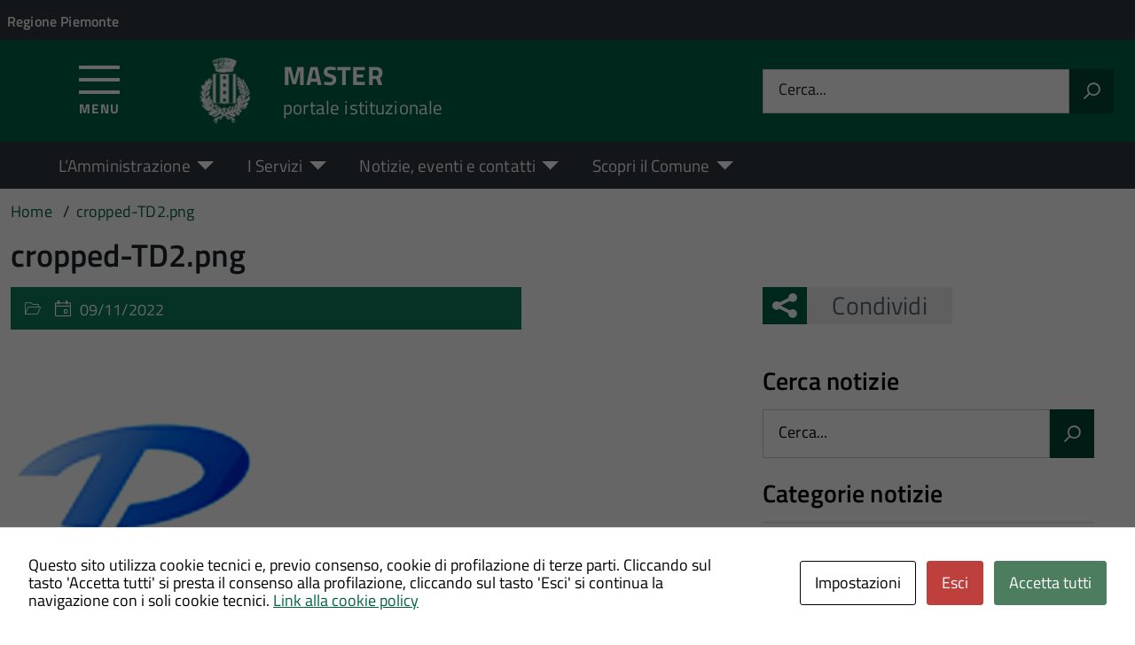

--- FILE ---
content_type: text/html; charset=UTF-8
request_url: https://hosting.pa-online.it/cropped-td2-png/
body_size: 9567
content:
<!DOCTYPE html>
<!--[if IE 8]><html class="no-js ie89 ie8" lang="it"><![endif]-->
<!--[if IE 9]><html class="no-js ie89 ie9" lang="it"><![endif]-->
<!--[if (gte IE 9)|!(IE)]><!-->
<html class="no-js" lang="it-IT" xmlns:og="http://opengraphprotocol.org/schema/" xmlns:fb="http://www.facebook.com/2008/fbml">
<!--<![endif]-->
<head>
  <meta charset="UTF-8">
  <meta http-equiv="x-ua-compatible" content="ie=edge">
  <meta name="viewport" content="width=device-width, initial-scale=1 minimum-scale=1.0, maximum-scale=5.0">
  <link rel="profile" href="http://gmpg.org/xfn/11">
	  <title>MASTER</title>
  
  <!-- <link rel="stylesheet" href="https://pro.fontawesome.com/releases/v5.8.1/css/all.css" integrity="sha384-Bx4pytHkyTDy3aJKjGkGoHPt3tvv6zlwwjc3iqN7ktaiEMLDPqLSZYts2OjKcBx1" crossorigin="anonymous"> -->

  <!--  <link href="https://fonts.googleapis.com/css?family=Titillium+Web:300,400,400i,600,700" rel="stylesheet"> -->
 
  
  <!-- <script type="text/javascript">
    WebFontConfig = {
      google: {
        families: ['Titillium+Web:400,600,700,400italic:latin']
      }
    };
    (function() {
      var wf = document.createElement('script');
      wf.src = 'https://ajax.googleapis.com/ajax/libs/webfont/1/webfont.js';
      wf.type = 'text/javascript';
      wf.async = 'true';
      var s = document.getElementsByTagName('script')[0];
      s.parentNode.insertBefore(wf, s);
    })();
  </script> -->

  	<meta name='robots' content='noindex, nofollow' />
	<style>img:is([sizes="auto" i], [sizes^="auto," i]) { contain-intrinsic-size: 3000px 1500px }</style>
	<meta http-equiv="X-Content-Security-Policy" content="script-src 'self' 'unsafe-inline' 'unsafe-eval' http://fontawesome.io/ https://fontawesome.io/ https://kit.fontawesome.com/ https://*.cloudflare.com/ https://www.pa-online.it/ https://unpkg.com/ https://app.acuityscheduling.com/ https://acuityscheduling.com/ https://www.google.com/ https://maps.googleapis.com/ https://maps.gstatic.com/ https://hosting.pa-online.it/ https://www.gstatic.com/; img-src 'self' http://fontawesome.io/ https://fontawesome.io/ https://kit.fontawesome.com/ https://*.cloudflare.com/ https://www.pa-online.it/ https://unpkg.com/ https://app.acuityscheduling.com/ https://acuityscheduling.com/ https://www.google.com/ https://maps.googleapis.com/ https://maps.gstatic.com/ https://hosting.pa-online.it/ https://www.gstatic.com/; object-src 'self' http://fontawesome.io/ https://fontawesome.io/ https://kit.fontawesome.com/ https://*.cloudflare.com/ https://www.pa-online.it/ https://unpkg.com/ https://app.acuityscheduling.com/ https://acuityscheduling.com/ https://www.google.com/ https://maps.googleapis.com/ https://maps.gstatic.com/ https://hosting.pa-online.it/ https://www.gstatic.com/; frame-src 'self' http://fontawesome.io/ https://fontawesome.io/ https://kit.fontawesome.com/ https://*.cloudflare.com/ https://www.pa-online.it/ https://unpkg.com/ https://app.acuityscheduling.com/ https://acuityscheduling.com/ https://www.google.com/ https://maps.googleapis.com/ https://maps.gstatic.com/ https://hosting.pa-online.it/ https://www.gstatic.com/; ">
<meta http-equiv="Content-Security-Policy" content="script-src 'self' 'unsafe-inline' 'unsafe-eval' http://fontawesome.io/ https://fontawesome.io/ https://kit.fontawesome.com/ https://*.cloudflare.com/ https://www.pa-online.it/ https://unpkg.com/ https://app.acuityscheduling.com/ https://acuityscheduling.com/ https://www.google.com/ https://maps.googleapis.com/ https://maps.gstatic.com/ https://hosting.pa-online.it/ https://www.gstatic.com/; img-src 'self' http://fontawesome.io/ https://fontawesome.io/ https://kit.fontawesome.com/ https://*.cloudflare.com/ https://www.pa-online.it/ https://unpkg.com/ https://app.acuityscheduling.com/ https://acuityscheduling.com/ https://www.google.com/ https://maps.googleapis.com/ https://maps.gstatic.com/ https://hosting.pa-online.it/ https://www.gstatic.com/; object-src 'self' http://fontawesome.io/ https://fontawesome.io/ https://kit.fontawesome.com/ https://*.cloudflare.com/ https://www.pa-online.it/ https://unpkg.com/ https://app.acuityscheduling.com/ https://acuityscheduling.com/ https://www.google.com/ https://maps.googleapis.com/ https://maps.gstatic.com/ https://hosting.pa-online.it/ https://www.gstatic.com/; frame-src 'self' http://fontawesome.io/ https://fontawesome.io/ https://kit.fontawesome.com/ https://*.cloudflare.com/ https://www.pa-online.it/ https://unpkg.com/ https://app.acuityscheduling.com/ https://acuityscheduling.com/ https://www.google.com/ https://maps.googleapis.com/ https://maps.gstatic.com/ https://hosting.pa-online.it/ https://www.gstatic.com/; ">
<link rel="alternate" type="application/rss+xml" title="MASTER &raquo; Feed" href="https://hosting.pa-online.it/feed/" />
<meta property="og:title" content="cropped-TD2.png"/><meta property="og:type" content="article"/><meta property="og:url" content="https://hosting.pa-online.it/cropped-td2-png/"/><meta property="og:site_name" content="MASTER"/><meta property="og:locale" content="it_IT" /><meta property="og:description" content="Sito Istituzionale."/><meta property="og:image" content=""/>
<link rel='stylesheet' id='aos-css-css' href='https://hosting.pa-online.it/wp-content/themes/theme-wpaitaliadigitale-full-child/js/aos/aos.css?ver=3.20.763' type='text/css' media='all' />
<link rel='stylesheet' id='at-sezioni-block-style-css' href='https://hosting.pa-online.it/wp-content/plugins/amministrazione-trasparente/includes/css/gutenberg-page-widget.css?ver=1759948805' type='text/css' media='all' />
<link rel='stylesheet' id='contact-form-7-css' href='https://hosting.pa-online.it/wp-content/plugins/contact-form-7/includes/css/styles.css?ver=6.1.3' type='text/css' media='all' />
<link rel='stylesheet' id='cookies-and-content-security-policy-css' href='https://hosting.pa-online.it/wp-content/plugins/cookies-and-content-security-policy/css/cookies-and-content-security-policy.min.css?ver=2.33' type='text/css' media='all' />
<link rel='stylesheet' id='wfpc-admin-css-css' href='https://hosting.pa-online.it/wp-content/plugins/wp-forms-puzzle-captcha/assets/css/wfpc-puzzle-captcha.css?ver=6.8.3' type='text/css' media='all' />
<link rel="preload" as="style" onload="this.rel='stylesheet'" defer='stylesheet' id='titillium-web-css' href='https://hosting.pa-online.it/wp-content/themes/theme-wpaitaliadigitale-full-child/css/fonts/titillium-web.css?ver=3.20.763' type='text/css' media='all' />
<link rel='stylesheet' id='opensans-td-css' href='https://hosting.pa-online.it/wp-content/themes/theme-wpaitaliadigitale-full-child/css/fonts/opensans.css?ver=3.20.763' type='text/css' media='all' />
<link rel='stylesheet' id='vendor-css' href='https://hosting.pa-online.it/wp-content/themes/theme-wpaitaliadigitale-full-child/css/vendor.css?ver=3.20.763' type='text/css' media='all' />
<link rel="preload" as="style" onload="this.rel='stylesheet'" defer='stylesheet' id='fontawesome-css' href='https://hosting.pa-online.it/wp-content/fa/fa6/css/all.min.css?ver=3.20.763' type='text/css' media='all' />
<link rel="preload" as="style" onload="this.rel='stylesheet'" defer='stylesheet' id='fontawesome-shims-v4-css' href='https://hosting.pa-online.it/wp-content/fa/fa6/css/v4-shims.min.css?ver=3.20.763' type='text/css' media='all' />
<link rel="preload" as="style" onload="this.rel='stylesheet'" defer='stylesheet' id='maincolor-css' href='https://hosting.pa-online.it/wp-content/themes/theme-wpaitaliadigitale-full-child/css/green.css?ver=3.20.763' type='text/css' media='all' />
<link rel="preload" as="style" onload="this.rel='stylesheet'" defer='stylesheet' id='my-theme-css' href='https://hosting.pa-online.it/wp-content/themes/theme-wpaitaliadigitale-full-child/style.css?ver=3.20.763' type='text/css' media='all' />
<link rel="preload" as="style" onload="this.rel='stylesheet'" defer='stylesheet' id='tablesaw-css' href='https://hosting.pa-online.it/wp-content/themes/theme-wpaitaliadigitale-full-child/js/vendor/tablesaw/tablesaw.css?ver=3.20.763' type='text/css' media='all' />
<link rel="preload" as="style" onload="this.rel='stylesheet'" defer='stylesheet' id='tablesorter-blue-css' href='https://hosting.pa-online.it/wp-content/themes/theme-wpaitaliadigitale-full-child/js/tablesorter/themes/blue/style.css?ver=3.20.763' type='text/css' media='all' />
<link rel="preload" as="style" onload="this.rel='stylesheet'" defer='stylesheet' id='tablesorter-pager-css' href='https://hosting.pa-online.it/wp-content/themes/theme-wpaitaliadigitale-full-child/js/tablesorter/addons/pager/jquery.tablesorter.pager.css?ver=3.20.763' type='text/css' media='all' />
<link rel='stylesheet' id='loaders-css' href='https://hosting.pa-online.it/wp-content/themes/theme-wpaitaliadigitale-full-child/css/loaders/loaders.min.css?ver=3.20.763' type='text/css' media='all' />
<link rel="preload" as="style" onload="this.rel='stylesheet'" defer='stylesheet' id='su-style-css' href='https://hosting.pa-online.it/wp-content/themes/theme-wpaitaliadigitale-full-child/css/su-style/su-style.css?ver=3.20.763' type='text/css' media='all' />
<link rel="preload" as="style" onload="this.rel='stylesheet'" defer='stylesheet' id='td-style-css' href='https://hosting.pa-online.it/wp-content/themes/theme-wpaitaliadigitale-full-child/css/td-style.css?ver=3.20.763' type='text/css' media='all' />
<script type="text/javascript" src="https://hosting.pa-online.it/wp-content/themes/theme-wpaitaliadigitale-full-child/js/aos/aos.js?ver=3.20.763" id="aos-js-js"></script>
<script type="text/javascript" src="https://hosting.pa-online.it/wp-includes/js/jquery/jquery.min.js?ver=3.7.1" id="jquery-core-js"></script>
<script type="text/javascript" id="jquery-core-js-after">
/* <![CDATA[ */
jQuery(document).ready( function($) {
	$('#wp-admin-bar-my-sites-search.hide-if-no-js').show();
	$('#wp-admin-bar-my-sites-search input').keyup( function( ) {

		var searchValRegex = new RegExp( $(this).val(), 'i');

		$('#wp-admin-bar-my-sites-list > li.menupop').hide().filter(function() {

			return searchValRegex.test( $(this).find('> a').text() );

		}).show();

	});
});
	
/* ]]> */
</script>
<script type="text/javascript" src="https://hosting.pa-online.it/wp-includes/js/jquery/jquery-migrate.min.js?ver=3.4.1" id="jquery-migrate-js"></script>
<link rel="https://api.w.org/" href="https://hosting.pa-online.it/wp-json/" /><link rel="alternate" title="JSON" type="application/json" href="https://hosting.pa-online.it/wp-json/wp/v2/media/5816" /><link rel="EditURI" type="application/rsd+xml" title="RSD" href="https://hosting.pa-online.it/xmlrpc.php?rsd" />
<link rel='shortlink' href='https://hosting.pa-online.it/?p=5816' />
<link rel="alternate" title="oEmbed (JSON)" type="application/json+oembed" href="https://hosting.pa-online.it/wp-json/oembed/1.0/embed?url=https%3A%2F%2Fhosting.pa-online.it%2Fcropped-td2-png%2F" />
<link rel="alternate" title="oEmbed (XML)" type="text/xml+oembed" href="https://hosting.pa-online.it/wp-json/oembed/1.0/embed?url=https%3A%2F%2Fhosting.pa-online.it%2Fcropped-td2-png%2F&#038;format=xml" />
<style type="text/css" id="cookies-and-content-security-policy-css-custom"></style><link rel="icon" href="https://hosting.pa-online.it/wp-content/uploads/2022/11/cropped-TD2-32x32.png" sizes="32x32" />
<link rel="icon" href="https://hosting.pa-online.it/wp-content/uploads/2022/11/cropped-TD2-192x192.png" sizes="192x192" />
<link rel="apple-touch-icon" href="https://hosting.pa-online.it/wp-content/uploads/2022/11/cropped-TD2-180x180.png" />
<meta name="msapplication-TileImage" content="https://hosting.pa-online.it/wp-content/uploads/2022/11/cropped-TD2-270x270.png" />

  <style>
    img {
    max-width: 100%;
    height: auto;
    }
  </style>
</head>

<body class="attachment wp-singular attachment-template-default single single-attachment postid-5816 attachmentid-5816 attachment-png wp-theme-theme-wpaitaliadigitale-full wp-child-theme-theme-wpaitaliadigitale-full-child Green metaslider-plugin" itemscope itemtype="http://schema.org/WebPage">

<input id='hfiIdCliente' type='hidden' value='' /><input id='hfiIdSU' type='hidden' value='' /><input id='hfiSweetA' type='hidden' value='https://hosting.pa-online.it/wp-content/themes/theme-wpaitaliadigitale-full-child/js/sweetalert/sweetalert.min.js' /><input id='hfiSweetA2' type='hidden' value='https://hosting.pa-online.it/wp-content/themes/theme-wpaitaliadigitale-full-child/js/sweetalert/sweetalert2.min.js' /><input id='hfiSiteUrl' type='hidden' value='https://hosting.pa-online.it' /><input id='hfiIdClienteConsSue' type='hidden' value='' /><input id='hfiIdClienteConsSuap' type='hidden' value='' /><input id='hTestiNeri' type='hidden' value='NO'><input id='hSingleSignOn' type='hidden' value='NO'><input id='hCheckIsAut' type='hidden' value='https://www.pa-online.it/GisMasterWebS/SP/IsAut.ashx'><input id='hCheckLogOut' type='hidden' value='https://www.pa-online.it/GisMasterWebS/SP/LogoutSAML.ashx'><input id='hIsAut' type='hidden' value='0'>


<ul class="Skiplinks js-fr-bypasslinks u-hiddenPrint" style="z-index: -1">
  <li><a accesskey="2" href="#main">Vai al contenuto</a></li>
  <li><a class="js-fr-offcanvas-open" href="#menu" aria-controls="menu" aria-label="Accedi al menù" title="Accedi al menù">Vai alla navigazione del sito</a></li>
</ul>


<header id= "tdheader" class="Header Headroom--fixed u-hiddenPrint" itemtype="http://schema.org/WPHeader" itemscope style="width:100%">
  <div id= "divheader" class="Header-top-TD Headroom-hideme Grid Grid--alignMiddle u-background-grey-80 xu-padding-left-l xu-padding-right-l">


        <div class="Grid-cell u-size7of12 u-sm-size6of12 u-md-size6of12 u-lg-size6of12 u-padding-all-xs">
        
          <p>
		  <a href="http://www.regione.piemonte.it/" target="_blank" class="u-inlineBlock u-padding-top-xxs" data-wpel-link="external" rel="nofollow external noopener noreferrer"><span>Regione Piemonte</span></a>		  </p>
        </div>

       

        <div id="divDestra" class="Grid-cell u-sizeFill xu-padding-bottom-xs xu-padding-top-xs xu-padding-left-xs">
          
          
          
       </div>


  </div>

    <div class="Header-navbar  Grid Grid--alignMiddle">

      <div class="Header-toggle Grid-cell" data-hideapp>
      <a class="Hamburger-toggleContainer js-fr-offcanvas-open" href="#menu" aria-controls="menu" aria-label="Accedi al menù" title="Accedi al menù">
        <span class="Hamburger-toggle" role="presentation"></span>
        <span id="TDtoggleText" class="Header-toggleText" role="presentation">Menu</span>
      </a>
    </div>
  
    <div class="Header-logo Grid-cell" aria-hidden="true" xstyle="text-align: left!important;">
    
      <a name="home_link" href="https://hosting.pa-online.it/" tabindex="-1" data-wpel-link="internal">
      <!-- <a href="https://hosting.pa-online.it/" tabindex="-1"> -->
        <img src="https://hosting.pa-online.it/wp-content/uploads/2017/11/PUHeaderLogo.png" alt="MASTER" />      </a>
    </div>

        <div class="Header-title u-padding-left-s Grid-cell ">
      <p class="Header-titleLink">
        <a name="home_link" accesskey="1" href="https://hosting.pa-online.it/" data-wpel-link="internal">
        <!-- <a accesskey="1" href="https://hosting.pa-online.it/"> -->
          <span itemprop="headline">MASTER</span><br>
          
                      <small itemprop="description" data-hideapp>portale istituzionale</small>
          
        </a>
      </p>
    </div>

          <div class="Header-searchTrigger Grid-cell u-hiddenPrint" data-hideapp>
        <button aria-controls="header-search" class="js-Header-search-trigger Icon Icon-search"
          title="Attiva il form di ricerca" aria-label="Attiva il form di ricerca" aria-hidden="false">
        </button>
        <button aria-controls="header-search" class="js-Header-search-trigger Icon Icon-close u-hiddenVisually"
          title="Disattiva il form di ricerca" aria-label="Disattiva il form di ricerca" aria-hidden="true">
        </button>
      </div>
    

    <div class="Header-utils Grid-cell">


      <div class="Header-search" id="header-search">
        <form role="search" method="get" class="Form search-form" action="https://hosting.pa-online.it/">
			<div class="Form-field Form-field--withPlaceholder Grid">
			<input class="Form-input Grid-cell u-sizeFill u-text-r-s" id="s" value="" name="s" title="Cerca" required="required" aria-required="true">
			<label class="Form-label" for="s">Cerca...</label>
			<button class="Grid-cell u-sizeFit Icon-search u-background-60 u-color-white u-padding-all-s u-textWeight-700"
				title="Avvia la ricerca" aria-label="Avvia la ricerca">
			</button>
			</div>
			</form>
      </div>

    </div>
    

  </div><!-- Header-navbar -->

    <div id="TDHeadroom" class="Headroom-hideme xu-textCenter u-hidden u-sm-block u-md-block u-lg-block">
      <nav class="Megamenu Megamenu--styled js-megamenu" data-rel=".Offcanvas .Treeview" ></nav>
  </div>
  
</header>
<div class="Offcanvas Offcanvas--left Offcanvas--modal js-fr-offcanvas u-jsVisibilityHidden u-nojsDisplayNone" id="menu">
    <span class="u-hiddenVisually">Menu principale</span>
    <div class="Offcanvas-content u-background-white">
        <div class="Offcanvas-toggleContainer u-background-70 u-jsHidden">
            <a class="Hamburger-toggleContainer u-block u-color-white u-padding-bottom-xxl u-padding-left-s u-padding-top-xxl js-fr-offcanvas-close" aria-controls="menu" aria-label="Chiudi navigazione" title="Chiudi navigazione" href="#">
                <span class="Hamburger-toggle is-active" aria-hidden="true"></span>
            </a>
        </div>
        <nav>
        	<ul id="menu-principale-new" class="Linklist Linklist--padded Treeview Treeview--default js-fr-treeview u-text-r-xs"><li class="menu-item-has-children"><a href="#">L&#8217;Amministrazione</a>
<ul class="sub-menu">
	<li class="menu-item-has-children"><a href="https://hosting.pa-online.it/istituzioni/" data-wpel-link="internal">ISTITUZIONI</a>
	<ul class="sub-menu">
		<li><a href="https://hosting.pa-online.it/istituzione/il-sindaco/" data-wpel-link="internal">Il Sindaco</a></li>
		<li><a href="https://hosting.pa-online.it/istituzione/la-giunta/" data-wpel-link="internal">La Giunta</a></li>
		<li><a href="https://hosting.pa-online.it/istituzione/il-consiglio-comunale/" data-wpel-link="internal">Il Consiglio Comunale</a></li>
		<li><a href="https://hosting.pa-online.it/istituzione/segretario-comunale/" data-wpel-link="internal">Il Segretario Comunale</a></li>
	</ul>
</li>
	<li class="menu-item-has-children"><a href="https://hosting.pa-online.it/uffici/" data-wpel-link="internal">UFFICI</a>
	<ul class="sub-menu">
		<li><a href="https://hosting.pa-online.it/ufficio/ufficio-segreteria/" data-wpel-link="internal">Ufficio Segreteria</a></li>
		<li><a href="https://hosting.pa-online.it/ufficio/ufficio-tecnico/" data-wpel-link="internal">Ufficio Tecnico</a></li>
		<li><a href="https://hosting.pa-online.it/ufficio/ufficio-tributi/" data-wpel-link="internal">Ufficio Tributi</a></li>
	</ul>
</li>
	<li class="menu-item-has-children"><a href="#">TRASPARENZA</a>
	<ul class="sub-menu">
		<li><a href="https://hosting.pa-online.it/amministrazione-trasparente/" data-wpel-link="internal">Amministrazione Trasparente</a></li>
		<li><a href="https://hosting.pa-online.it/servizio/albo-pretorio/" data-wpel-link="internal">Albo Pretorio</a></li>
		<li><a href="https://hosting.pa-online.it/modulistica/" data-wpel-link="internal">Modulistica</a></li>
		<li><a href="https://hosting.pa-online.it/regolamenti/" data-wpel-link="internal">Regolamenti</a></li>
	</ul>
</li>
	<li><a href="https://hosting.pa-online.it/link-utili/" data-wpel-link="internal">LINK UTILI</a></li>
</ul>
</li>
<li class="menu-item-has-children"><a href="#">I Servizi</a>
<ul class="sub-menu">
	<li><a href="https://hosting.pa-online.it/servizi/" data-wpel-link="internal">Tutti i servizi</a></li>
	<li><a href="https://hosting.pa-online.it/categoria-servizio/servizi-al-cittadino/" data-wpel-link="internal">Servizi al cittadino</a></li>
	<li><a href="https://hosting.pa-online.it/categoria-servizio/servizi-online/" data-wpel-link="internal">Servizi online</a></li>
	<li><a href="https://hosting.pa-online.it/categoria-servizio/servizi-alle-imprese/" data-wpel-link="internal">Servizi alle imprese</a></li>
</ul>
</li>
<li class="menu-item-has-children"><a href="#">Notizie, eventi e contatti</a>
<ul class="sub-menu">
	<li><a href="https://hosting.pa-online.it/notizie/" data-wpel-link="internal">Ultime notizie</a></li>
	<li><a href="https://hosting.pa-online.it/eventi/" data-wpel-link="internal">Eventi</a></li>
	<li><a href="https://hosting.pa-online.it/contatti/" data-wpel-link="internal">Contatti</a></li>
	<li><a href="https://hosting.pa-online.it/rassegna-stampa/" data-wpel-link="internal">Rassegna stampa</a></li>
	<li><a href="https://hosting.pa-online.it/newsletter/" data-wpel-link="internal">Newsletter</a></li>
</ul>
</li>
<li class="menu-item-has-children"><a href="#">Scopri il Comune</a>
<ul class="sub-menu">
	<li class="menu-item-has-children"><a href="https://hosting.pa-online.it/territorio/" data-wpel-link="internal">TERRITORIO</a>
	<ul class="sub-menu">
		<li><a href="https://hosting.pa-online.it/territorio/informazioni-generali/" data-wpel-link="internal">Informazioni generali</a></li>
		<li><a href="https://hosting.pa-online.it/territorio/la-nostra-storia/" data-wpel-link="internal">La nostra storia</a></li>
		<li><a href="https://hosting.pa-online.it/territorio/monumenti/" data-wpel-link="internal">Monumenti</a></li>
		<li><a href="https://hosting.pa-online.it/territorio/come-arrivare/" data-wpel-link="internal">Come arrivare</a></li>
		<li><a href="https://hosting.pa-online.it/territorio/dove-alloggiare/" data-wpel-link="internal">Dove alloggiare</a></li>
		<li><a href="https://hosting.pa-online.it/territorio/itinerari/" data-wpel-link="internal">Itinerari</a></li>
	</ul>
</li>
	<li class="menu-item-has-children"><a href="https://hosting.pa-online.it/aree-tematiche/" data-wpel-link="internal">AREE TEMATICHE</a>
	<ul class="sub-menu">
		<li><a href="https://hosting.pa-online.it/aree-tematiche/associazioni-e-gruppi/" data-wpel-link="internal">Associazioni e gruppi</a></li>
		<li><a href="https://hosting.pa-online.it/aree-tematiche/consulta-giovani/" data-wpel-link="internal">Consulta giovani</a></li>
	</ul>
</li>
	<li class="menu-item-has-children"><a href="#">MEDIA</a>
	<ul class="sub-menu">
		<li><a href="https://hosting.pa-online.it/foto/" data-wpel-link="internal">Galleria fotografica</a></li>
		<li><a href="https://hosting.pa-online.it/video/" data-wpel-link="internal">Video</a></li>
	</ul>
</li>
</ul>
</li>
</ul>        </nav>
    </div>
</div>
<!--  -->

<div class="u-printOnly u-colorBlack u-text-h1 u-layout-withGutter u-layoutCenter">
MASTER - portale istituzionale

</div>

<section id="main">
  

  <div id="divBreadcrumb" class="u-layout-wide u-layoutCenter u-layout-withGutter xu-padding-r-bottom u-padding-top-s u-hiddenPrint" data-hideapp>
    <nav aria-label="Sei qui:" >
      <ol id="olBreadcrumb" class="Breadcrumb" itemscope itemtype="http://schema.org/BreadcrumbList">
        <!-- Breadcrumb NavXT 7.4.1 -->
<li class="Breadcrumb-item"><a class="Breadcrumb-link u-color-50" itemprop="item" title="Vai a MASTER." href="https://hosting.pa-online.it" data-wpel-link="internal"><span itemprop="name">Home</span></a><meta itemprop="position" content="1"></li><li class="Breadcrumb-item"><a class="Breadcrumb-link u-color-50" itemprop="item" title="Vai a cropped-TD2.png." href="https://hosting.pa-online.it/cropped-td2-png/" data-wpel-link="internal"><span itemprop="name">cropped-TD2.png</span></a><meta itemprop="position" content="2"></li>      </ol>
    </nav>
  </div>
   

  <div class="u-layout-wide u-layout-withGutter u-layoutCenter u-padding-r-top u-margin-bottom-l">
    <h1 class="xu-padding-r-bottom u-text-h2">cropped-TD2.png</h1>
    <div class="Grid Grid--withGutter">
      <div class="Grid-cell u-md-size8of12 u-lg-size8of12 u-margin-bottom-l">
        		<article class="Grid-cell u-md-size11of12 u-lg-size11of12 Prose u-layout-prose ">
          <header class="Grid-cell Grid-details u-text-r-m u-color-white u-background-40 u-padding-top-xs u-padding-bottom-xs u-padding-left-s u-padding-right-s">
            <div class="Grid Grid--withGutter">
              <div class="Grid-cell u-sizeFit"><span class="u-text-r-xs Icon Icon-categoria" > </span><span class="u-text-r-xs" ></span></div>
              <div class="Grid-cell u-sizeFit"><span class="u-text-r-xs Icon Icon-calendar" > </span><span class="u-text-r-xs" >09/11/2022</span></div>
            </div>
          </header>
          <div class="Grid-cell u-layout-releasex u-color-black u-margin-bottom-m">

            

            </div>

          <div class="Grid-cell Prose xu-layout-release u-layout-prose u-color-black u-margin-bottom-m u-margin-top-m">
            <p class="attachment"><a href="https://hosting.pa-online.it/wp-content/uploads/2022/11/cropped-TD2.png" data-wpel-link="internal"><img fetchpriority="high" decoding="async" width="300" height="300" src="https://hosting.pa-online.it/wp-content/uploads/2022/11/cropped-TD2-300x300.png" class="attachment-medium size-medium" alt="" srcset="https://hosting.pa-online.it/wp-content/uploads/2022/11/cropped-TD2-300x300.png 300w, https://hosting.pa-online.it/wp-content/uploads/2022/11/cropped-TD2-150x150.png 150w, https://hosting.pa-online.it/wp-content/uploads/2022/11/cropped-TD2-270x270.png 270w, https://hosting.pa-online.it/wp-content/uploads/2022/11/cropped-TD2-192x192.png 192w, https://hosting.pa-online.it/wp-content/uploads/2022/11/cropped-TD2-180x180.png 180w, https://hosting.pa-online.it/wp-content/uploads/2022/11/cropped-TD2-32x32.png 32w, https://hosting.pa-online.it/wp-content/uploads/2022/11/cropped-TD2.png 512w" sizes="(max-width: 300px) 100vw, 300px" /></a></p>
<p>https://hosting.pa-online.it/wp-content/uploads/2022/11/cropped-TD2.png</p>
<div style="clear:both"></div> 
          </div>
		  <div class="u-cf u-padding-bottom-xl">
					  </div>

        </article>
        <div class="Prose u-layout-prose">
          <div class="u-padding-top-l u-text-xs u-textItalic">Ultima modifica: 9 Novembre 2022 alle 15:57</div>	
        </div>
        
      </div>
           <aside class="Grid-cell Grid-Sidebar u-sizeFull u-md-size4of12 u-lg-size4of12 u-margin-bottom-l u-hiddenPrint" itemscope itemtype="http://schema.org/WPSideBar" data-hideapp>
      <!-- SHARE -->
      
<div class="u-cf u-padding-bottom-xl  u-hiddenPrint" data-hideapp>
	<div class="Share Grid-cell u-sizeFull u-md-size11of12 u-lg-size11of12">
		<h4 class="Share-reveal js-Share u-text-h2">
			<a href="#shareOptions" class="Share-revealText" id="showShareOptions">
				<span class="Share-revealIcon Icon Icon-share"></span>
				Condividi			</a>
		</h4>
			<ul id="shareOptions" class="Dropdown-menu u-hidden" >
				<li><a href="https://www.facebook.com/sharer/sharer.php?u=https://hosting.pa-online.it/cropped-td2-png/" target="_blank" title="Condivi su Facebook" data-wpel-link="external" rel="nofollow external noopener noreferrer"><span class="Icon Icon-facebook"></span></a></li>
				<li><a href="https://twitter.com/intent/tweet?url=https://hosting.pa-online.it/cropped-td2-png/" target="_blank" title="Condivi su Twitter" data-wpel-link="external" rel="nofollow external noopener noreferrer"><span class="Icon Icon-twitter"></span></a></li>
				<!--<li><a href="https://plus.google.com/share?url=https://hosting.pa-online.it/cropped-td2-png/" target="_blank" title="Condivi su GooglePlus" data-wpel-link="external" rel="nofollow external noopener noreferrer"><span class="Icon Icon-googleplus"></span></a></li>-->
				<li><a href="mailto:?subject=cropped-TD2.png&body=https://hosting.pa-online.it/cropped-td2-png/" target="_blank" title="Condivi via email"><span class="Icon Icon-mail"></span></a></li>
								<li class="close"><a id="closeShareOptions" href="#" title="Chiudi"><span class="Icon Icon-close"></span></a></li>
			</ul>
	</div>
</div> 
		  <div class="Linklist Linklist--padded Treeview Treeview--default js-fr-treeview u-text-r-xs"><div class="u-sizeFull u-md-size11of12 u-lg-size11of12 u-margin-bottom-l" ><h4 class="u-text-h3">Cerca notizie</h4><form role="search" method="get" class="Form search-form" action="https://hosting.pa-online.it/">
			<div class="Form-field Form-field--withPlaceholder Grid">
			<input class="Form-input Grid-cell u-sizeFill u-text-r-s" id="s" value="" name="s" title="Cerca" required="required" aria-required="true">
			<label class="Form-label" for="s">Cerca...</label>
			<button class="Grid-cell u-sizeFit Icon-search u-background-60 u-color-white u-padding-all-s u-textWeight-700"
				title="Avvia la ricerca" aria-label="Avvia la ricerca">
			</button>
			</div>
			<input type="hidden" name="post_type" value="post"></form></div></div><div class="Linklist Linklist--padded Treeview Treeview--default js-fr-treeview u-text-r-xs"><div class="u-sizeFull u-md-size11of12 u-lg-size11of12 u-margin-bottom-l" ><h4 class="u-text-h3">Categorie notizie</h4>
			<ul>
				<li class="cat-item-none">Nessuna categoria</li>			</ul>

			</div></div>	    </aside>
    </div>
</div>
</section>





  <footer class=" u-background-grey-80  u-hiddenPrint" itemtype="http://schema.org/WPFooter" itemscope=""  data-hideapp>
      <div class="u-layout-wide u-layoutCenter u-layout-r-withGutter">
      <div class="Footer u-padding-all-s" >

    <div class="u-cf">
      <img class="Footer-logo" src="https://hosting.pa-online.it/wp-content/uploads/2017/11/PUHeaderLogo.png" alt="MASTER" />
      <p class="Footer-siteName">
        MASTER      </p>
    </div>

    <div class="Grid Grid--withGutter" data-hideapp>
      <div class="widget_text Footer-block Grid-cell u-md-size1of2 u-lg-size1of2"><h4 class="Footer-blockTitle u-text-h2">Contatti</h4><div class="textwidget custom-html-widget"><p>
Indirizzo: <br>
<br>
Telefono: <br>
Fax: <br>
Email: <br>
PEC: <br>
Partita IVA: <br>
</p></div></div><div class="Footer-block Grid-cell u-md-size1of2 u-lg-size1of2"><h4 class="Footer-blockTitle u-text-h2">Collegamenti rapidi</h4><div class="menu-menu-collegamenti-footer-container"><ul id="menu-menu-collegamenti-footer" class="menu"><li><a href="https://hosting.pa-online.it/istituzioni/" data-wpel-link="internal">Istituzioni</a></li>
<li><a href="https://hosting.pa-online.it/uffici/" data-wpel-link="internal">Uffici</a></li>
<li><a href="https://hosting.pa-online.it/servizi/" data-wpel-link="internal">Servizi</a></li>
<li><a href="https://hosting.pa-online.it/amministrazione-trasparente/" data-wpel-link="internal">Amministrazione Trasparente</a></li>
<li><a href="https://hosting.pa-online.it/notizie/" data-wpel-link="internal">Notizie</a></li>
<li><a href="https://hosting.pa-online.it/contatti/" data-wpel-link="internal">Contatti</a></li>
<li><a rel="privacy-policy" href="https://hosting.pa-online.it/privacy-policy/" data-wpel-link="internal">Privacy Policy</a></li>
<li><a href="https://hosting.pa-online.it/cookie-policy/" data-wpel-link="internal">Cookie Policy</a></li>
<li><a href="#cookiesAndContentPolicySettings">Impostazioni Cookie</a></li>
</ul></div></div>

    <!-- <div class="Footer-block Grid-cell"></div> -->
      <div class="Footer-otherinfo Grid-cell u-md-size1of2 u-lg-size1of2">
                </div>
      <div class="Footer-otherinfo Footer-copyright Grid-cell u-md-size1of2 u-lg-size1of2">
          <p><a href="https://hosting.pa-online.it/login" data-wpel-link="internal">Area privata<span class="u-hiddenVisually"> Accedi all'area di amministrazione</span></a></p>
      </div>

    </div>

    


  </div>

      </div>



  </footer>



<a href="#" aria-label="torna all&#039;inizio del contenuto" title="torna all&#039;inizio del contenuto" class="ScrollTop js-scrollTop js-scrollTo">
  <span class="ScrollTop-icon Icon-collapse" aria-hidden="true"></span>
  <span class="u-hiddenVisually">torna all'inizio del contenuto</span>
</a>


<script type="speculationrules">
{"prefetch":[{"source":"document","where":{"and":[{"href_matches":"\/*"},{"not":{"href_matches":["\/wp-*.php","\/wp-admin\/*","\/wp-content\/uploads\/*","\/wp-content\/*","\/wp-content\/plugins\/*","\/wp-content\/themes\/theme-wpaitaliadigitale-full-child\/*","\/wp-content\/themes\/theme-wpaitaliadigitale-full\/*","\/*\\?(.+)"]}},{"not":{"selector_matches":"a[rel~=\"nofollow\"]"}},{"not":{"selector_matches":".no-prefetch, .no-prefetch a"}}]},"eagerness":"conservative"}]}
</script>
			<!--googleoff: index-->
			<div class="modal-cacsp-backdrop"></div>
			<div class="modal-cacsp-position">
								<div class="modal-cacsp-box modal-cacsp-box-info modal-cacsp-box-bottom">
					<div class="modal-cacsp-box-header">
						Cookies					</div>
					<div class="modal-cacsp-box-content">
						Questo sito utilizza cookie tecnici e, previo consenso, cookie di profilazione di terze parti. Cliccando sul tasto 'Accetta tutti' si presta il consenso alla profilazione, cliccando sul tasto 'Esci' si continua la navigazione con i soli cookie tecnici.													<a href="https://hosting.pa-online.it/cookie-policy/" target="_blank" rel="noopener noreferrer" data-wpel-link="internal">
								Link alla cookie policy							</a>
											</div>
					<div class="modal-cacsp-btns">
						<a href="#" class="modal-cacsp-btn modal-cacsp-btn-settings">
							Impostazioni						</a>
												<a href="#" class="modal-cacsp-btn modal-cacsp-btn-refuse">
							Esci						</a>
												<a href="#" class="modal-cacsp-btn modal-cacsp-btn-accept">
							Accetta tutti						</a>
					</div>
				</div>
				<div class="modal-cacsp-box modal-cacsp-box-settings">
					<div class="modal-cacsp-box-header">
						Cookies					</div>
					<div class="modal-cacsp-box-content">
						I cookie sono informazioni che il server web deposita sul dispositivo con cui l' utente naviga. Un cookie non può leggere dati personali salvati sul disco fisso o cookie creati da altri siti, poichè le sole informazioni che può contenere sono quelle fornite dall'utente stesso.													<a href="https://hosting.pa-online.it/cookie-policy/" target="_blank" rel="noopener noreferrer" data-wpel-link="internal">
								Link alla cookie policy							</a>
											</div>
					<div class="modal-cacsp-box-settings-list">
												<ul>
							<li>
								<span class="modal-cacsp-toggle-switch modal-cacsp-toggle-switch-active disabled" data-accepted-cookie="necessary">
									<span>Tecnici<br>
										<span>Questi cookie sono necessari per il funzionamento del sito e non possono essere disabilitati. Questi cookie non raccolgono informazioni personali.</span>
									</span>
									<span>
										<span class="modal-cacsp-toggle">
											<span class="modal-cacsp-toggle-switch-handle"></span>
										</span>
									</span>
								</span>
							</li>
														<li>
								<a href="#statistics" class="modal-cacsp-toggle-switch" data-accepted-cookie="statistics">
									<span>Terze parti<br>
										<span>Questi cookie sono impostati da una serie di servizi esterni (si veda la Cookie policy estesa per i dettagli) e possono essere utilizzati anche per la profilazione. La disabilitazione di questi cookies può peggiore la navigazione e la fruizione delle funzionalità del sito. </span>
									</span>
									<span>
										<span class="modal-cacsp-toggle">
											<span class="modal-cacsp-toggle-switch-handle"></span>
										</span>
									</span>
								</a>
							</li>
														<li style="display: none;">
								<a href="#experience" class="modal-cacsp-toggle-switch" data-accepted-cookie="experience">
									<span>Experience<br>
										<span>In order for our website to perform as well as possible during your visit. If you refuse these cookies, some functionality will disappear from the website.</span>
									</span>
									<span>
										<span class="modal-cacsp-toggle">
											<span class="modal-cacsp-toggle-switch-handle"></span>
										</span>
									</span>
								</a>
							</li>
														<li style="display: none;">
								<a href="#markerting" class="modal-cacsp-toggle-switch" data-accepted-cookie="markerting">
									<span>Marketing<br>
										<span>By sharing your interests and behavior as you visit our site, you increase the chance of seeing personalized content and offers.</span>
									</span>
									<span>
										<span class="modal-cacsp-toggle">
											<span class="modal-cacsp-toggle-switch-handle"></span>
										</span>
									</span>
								</a>
							</li>
						</ul>
					</div>
					<div class="modal-cacsp-btns">
						<a href="#" class="modal-cacsp-btn modal-cacsp-btn-save">
							Salva						</a>
												<a href="#" class="modal-cacsp-btn modal-cacsp-btn-refuse-all">
							Esci						</a>
												<a href="#" class="modal-cacsp-btn modal-cacsp-btn-accept-all">
							Accetta tutti						</a>
					</div>
				</div>
			</div>
			<!--googleon: index-->
			
	<script type="text/javascript">
	var disableSubmit = false;
	jQuery('input.wpcf7-submit[type="submit"]').click(function() {
	    jQuery(':input[type="submit"]').attr('value',"Invio in corso");
	    if (disableSubmit == true) {
	        return false;
	    }
	    disableSubmit = true;
	    return true;
	})
	  
	var wpcf7Elm = document.querySelector( '.wpcf7' );
	if (wpcf7Elm){
  	  wpcf7Elm.addEventListener( 'wpcf7submit', function( event ) {
	      jQuery(':input[type="submit"]').attr('value',"Invia");
	      disableSubmit = false;
	  }, false );

	  wpcf7Elm.addEventListener( 'wpcf7invalid', function( event ) {
	      jQuery(':input[type="submit"]').attr('value',"Invia");
	      disableSubmit = false;
	  }, false );
	}
	</script>
	<script type="text/javascript" src="https://hosting.pa-online.it/wp-includes/js/dist/hooks.min.js?ver=4d63a3d491d11ffd8ac6" id="wp-hooks-js"></script>
<script type="text/javascript" src="https://hosting.pa-online.it/wp-includes/js/dist/i18n.min.js?ver=5e580eb46a90c2b997e6" id="wp-i18n-js"></script>
<script type="text/javascript" id="wp-i18n-js-after">
/* <![CDATA[ */
wp.i18n.setLocaleData( { 'text direction\u0004ltr': [ 'ltr' ] } );
/* ]]> */
</script>
<script type="text/javascript" src="https://hosting.pa-online.it/wp-content/plugins/contact-form-7/includes/swv/js/index.js?ver=6.1.3" id="swv-js"></script>
<script type="text/javascript" id="contact-form-7-js-translations">
/* <![CDATA[ */
( function( domain, translations ) {
	var localeData = translations.locale_data[ domain ] || translations.locale_data.messages;
	localeData[""].domain = domain;
	wp.i18n.setLocaleData( localeData, domain );
} )( "contact-form-7", {"translation-revision-date":"2025-11-18 20:27:55+0000","generator":"GlotPress\/4.0.3","domain":"messages","locale_data":{"messages":{"":{"domain":"messages","plural-forms":"nplurals=2; plural=n != 1;","lang":"it"},"This contact form is placed in the wrong place.":["Questo modulo di contatto \u00e8 posizionato nel posto sbagliato."],"Error:":["Errore:"]}},"comment":{"reference":"includes\/js\/index.js"}} );
/* ]]> */
</script>
<script type="text/javascript" id="contact-form-7-js-before">
/* <![CDATA[ */
var wpcf7 = {
    "api": {
        "root": "https:\/\/hosting.pa-online.it\/wp-json\/",
        "namespace": "contact-form-7\/v1"
    },
    "cached": 1
};
/* ]]> */
</script>
<script type="text/javascript" src="https://hosting.pa-online.it/wp-content/plugins/contact-form-7/includes/js/index.js?ver=6.1.3" id="contact-form-7-js"></script>
<script type="text/javascript" src="https://hosting.pa-online.it/wp-content/plugins/cookies-and-content-security-policy/js/js.cookie.min.js?ver=2.33" id="cookies-and-content-security-policy-cookie-js"></script>
<script type="text/javascript" id="cookies-and-content-security-policy-js-extra">
/* <![CDATA[ */
var cacsp_ajax_object = {"ajax_url":"https:\/\/hosting.pa-online.it\/wp-admin\/admin-ajax.php","nonce":"fc7f53fbc2"};
var cacspMessages = {"cacspReviewSettingsDescription":"Le tue impostazioni potrebbero impedirti di vedere questo contenuto. Molto probabilmente non hai accettato i cookie necessari.","cacspReviewSettingsButton":"Rivedi le tue impostazioni","cacspNotAllowedDescription":"Il contenuto non pu\u00f2 essere caricato, poich\u00e9 non \u00e8 consentito sul sito.","cacspNotAllowedButton":"Contatta l'amministratore","cacspExpires":"365","cacspWpEngineCompatibilityMode":"","cacspTimeout":"1000","cacspOptionDisableContentNotAllowedMessage":"0","cacspOptionGoogleConsentMode":"0","cacspOptionSaveConsent":"0"};
/* ]]> */
</script>
<script type="text/javascript" src="https://hosting.pa-online.it/wp-content/plugins/cookies-and-content-security-policy/js/cookies-and-content-security-policy.min.js?ver=2.33" id="cookies-and-content-security-policy-js"></script>
<script type="text/javascript" src="https://hosting.pa-online.it/wp-content/uploads/cookies-and-content-security-policy-error-message.js?ver=2.33&amp;mod=20250108194124" id="cookies-and-content-security-policy-error-message-js"></script>
<script type="text/javascript" src="https://hosting.pa-online.it/wp-content/plugins/wp-forms-puzzle-captcha/assets/js/wfpc-puzzle-captcha.js?ver=6.8.3" id="wfpc-admin-js-js"></script>
<script type="text/javascript" id="wfpc-login-js-js-extra">
/* <![CDATA[ */
var wfpc_ajax = {"url":"https:\/\/hosting.pa-online.it\/wp-admin\/admin-ajax.php","img_url":"https:\/\/hosting.pa-online.it\/wp-content\/plugins\/wp-forms-puzzle-captcha\/assets\/"};
/* ]]> */
</script>
<script type="text/javascript" src="https://hosting.pa-online.it/wp-content/plugins/wp-forms-puzzle-captcha/assets/js/wfpc-custom-script.js?ver=6.8.3" id="wfpc-login-js-js"></script>
<script type="text/javascript" src="https://hosting.pa-online.it/wp-content/themes/theme-wpaitaliadigitale-full-child/js/TD_listenerjquery.js?ver=3.20.763" id="TD-listener-js"></script>
<script type="text/javascript" src="https://hosting.pa-online.it/wp-content/themes/theme-wpaitaliadigitale-full-child/js/vendor/modernizr.js?ver=3.20.763" id="modernizr-js-js"></script>
<!--[if lte IE 9]>
<script type="text/javascript" src="https://hosting.pa-online.it/wp-content/themes/theme-wpaitaliadigitale-full-child/js/vendor/polyfill.min.js?ver=3.20.763" id="polyfill-js-js"></script>
<![endif]-->
<!--[if lte IE 8]>
<script type="text/javascript" src="https://hosting.pa-online.it/wp-content/themes/theme-wpaitaliadigitale-full-child/js/vendor/respond.min.js?ver=3.20.763" id="respond-js-js"></script>
<![endif]-->
<!--[if lte IE 8]>
<script type="text/javascript" src="https://hosting.pa-online.it/wp-content/themes/theme-wpaitaliadigitale-full-child/js/vendor/rem.min.js?ver=3.20.763" id="rem-js-js"></script>
<![endif]-->
<!--[if lte IE 8]>
<script type="text/javascript" src="https://hosting.pa-online.it/wp-content/themes/theme-wpaitaliadigitale-full-child/js/vendor/selectivizr.js?ver=3.20.763" id="selectivizr-js-js"></script>
<![endif]-->
<!--[if lte IE 8]>
<script type="text/javascript" src="https://hosting.pa-online.it/wp-content/themes/theme-wpaitaliadigitale-full-child/js/vendor/slice.js?ver=3.20.763" id="slice-js-js"></script>
<![endif]-->
<script type="text/javascript" id="TD-js-js-extra">
/* <![CDATA[ */
var TD_object = {"uri":"https:\/\/hosting.pa-online.it\/wp-content\/themes\/theme-wpaitaliadigitale-full-child"};
/* ]]> */
</script>
<script type="text/javascript" src="https://hosting.pa-online.it/wp-content/themes/theme-wpaitaliadigitale-full-child/js/TD.js?ver=3.20.763" id="TD-js-js"></script>
<script type="text/javascript" src="https://hosting.pa-online.it/wp-content/themes/theme-wpaitaliadigitale-full-child/js/TD_App.js?ver=3.20.763" id="TD-app-js"></script>
<script type="text/javascript" src="https://hosting.pa-online.it/wp-includes/js/imagesloaded.min.js?ver=5.0.0" id="imagesloaded-js"></script>
<script type="text/javascript" src="https://hosting.pa-online.it/wp-includes/js/masonry.min.js?ver=4.2.2" id="masonry-js"></script>
<script type="text/javascript" src="https://hosting.pa-online.it/wp-includes/js/jquery/jquery.masonry.min.js?ver=3.1.2b" id="jquery-masonry-js"></script>
<script type="text/javascript" src="https://hosting.pa-online.it/wp-content/themes/theme-wpaitaliadigitale-full-child/js/vendor/tablesaw/tablesaw.min.js?ver=3.20.763" id="tablesaw-js-js"></script>
<script type="text/javascript" src="https://hosting.pa-online.it/wp-content/themes/theme-wpaitaliadigitale-full-child/js/vendor/tablesaw/tablesaw-init.js?ver=3.20.763" id="tablesaw-init-js-js"></script>
<script type="text/javascript" src="https://hosting.pa-online.it/wp-content/themes/theme-wpaitaliadigitale-full-child/js/moment/2.29.4/moment.min.js?ver=3.20.763" id="moment-js-js"></script>
<script type="text/javascript" src="https://hosting.pa-online.it/wp-content/themes/theme-wpaitaliadigitale-full-child/js/tablesorter/jquery.tablesorter.min.js?ver=3.20.763" id="tablesorter-js-js"></script>
<script type="text/javascript" src="https://hosting.pa-online.it/wp-content/themes/theme-wpaitaliadigitale-full-child/js/tablesorter/jquery.tablesorter.widgets.min.js?ver=3.20.763" id="tablesorter-widgets-js-js"></script>
<script type="text/javascript" src="https://hosting.pa-online.it/wp-content/themes/theme-wpaitaliadigitale-full-child/js/tablesorter/addons/pager/jquery.tablesorter.pager.min.js?ver=3.20.763" id="tablesorter-pager-js-js"></script>
<script type="text/javascript" src="https://hosting.pa-online.it/wp-content/themes/theme-wpaitaliadigitale-full-child/js/sweetalert/sweetalert.min.js?ver=3.20.763" id="sweetalert-js"></script>
<script type="text/javascript" id="su_ajax_js-js-extra">
/* <![CDATA[ */
var su_ajax = {"url":"https:\/\/hosting.pa-online.it\/wp-admin\/admin-ajax.php","security":"fadaf553e8"};
/* ]]> */
</script>
<script type="text/javascript" src="https://hosting.pa-online.it/wp-content/themes/theme-wpaitaliadigitale-full-child/js/su/su-ajax.js?ver=3.20.763" id="su_ajax_js-js"></script>
<script type="text/javascript" id="td_ajax_js-js-extra">
/* <![CDATA[ */
var td_ajax = {"url":"https:\/\/hosting.pa-online.it\/wp-admin\/admin-ajax.php","security":"fadaf553e8"};
/* ]]> */
</script>
<script type="text/javascript" src="https://hosting.pa-online.it/wp-content/themes/theme-wpaitaliadigitale-full-child/js/td-ajax.js?ver=3.20.763" id="td_ajax_js-js"></script>
<script type="text/javascript" src="https://hosting.pa-online.it/wp-content/themes/theme-wpaitaliadigitale-full-child/js/su/su.js?ver=3.20.763" id="su-js-js"></script>
<script type="text/javascript" src="https://hosting.pa-online.it/wp-content/themes/theme-wpaitaliadigitale-full-child/js/IWT.min.js?ver=3.20.763" id="IWT-js-js"></script>

<script type="text/javascript">
(function () {
	$('a#showShareOptions').on( "click touchstart", function(e) {
		e.preventDefault();
		$( this ).addClass('u-hidden');
		$('#shareOptions').removeClass('u-hidden');
	});
	
	$('a#closeShareOptions').on( "click touchstart", function(e) {
		e.preventDefault();
		$( '#showShareOptions' ).removeClass('u-hidden');
		$('#shareOptions').addClass('u-hidden');
	});
}());	 
</script>



    <script>
      AOS.init({
        duration: 700
      });
    </script>
  </body>
</html>

--- FILE ---
content_type: text/css
request_url: https://hosting.pa-online.it/wp-content/themes/theme-wpaitaliadigitale-full-child/css/fonts/titillium-web.css?ver=3.20.763
body_size: 83
content:
/* titillium-web-300 - latin */
@font-face {
  font-family: 'Titillium Web';
  font-style: normal;
  font-weight: 300;
  src: url('../fonts/titillium-web-v15-latin-300.eot'); /* IE9 Compat Modes */
  src: local(''),
       url('../fonts/titillium-web-v15-latin-300.eot?#iefix') format('embedded-opentype'), /* IE6-IE8 */
       url('../fonts/titillium-web-v15-latin-300.woff2') format('woff2'), /* Super Modern Browsers */
       url('../fonts/titillium-web-v15-latin-300.woff') format('woff'), /* Modern Browsers */
       url('../fonts/titillium-web-v15-latin-300.ttf') format('truetype'), /* Safari, Android, iOS */
       url('../fonts/titillium-web-v15-latin-300.svg#TitilliumWeb') format('svg'); /* Legacy iOS */
  font-display: swap;
}
/* titillium-web-regular - latin */
@font-face {
  font-family: 'Titillium Web';
  font-style: normal;
  font-weight: 400;
  src: url('../fonts/titillium-web-v15-latin-regular.eot'); /* IE9 Compat Modes */
  src: local(''),
       url('../fonts/titillium-web-v15-latin-regular.eot?#iefix') format('embedded-opentype'), /* IE6-IE8 */
       url('../fonts/titillium-web-v15-latin-regular.woff2') format('woff2'), /* Super Modern Browsers */
       url('../fonts/titillium-web-v15-latin-regular.woff') format('woff'), /* Modern Browsers */
       url('../fonts/titillium-web-v15-latin-regular.ttf') format('truetype'), /* Safari, Android, iOS */
       url('../fonts/titillium-web-v15-latin-regular.svg#TitilliumWeb') format('svg'); /* Legacy iOS */
  font-display: swap;
}
/* titillium-web-italic - latin */
@font-face {
  font-family: 'Titillium Web';
  font-style: italic;
  font-weight: 400;
  src: url('../fonts/titillium-web-v15-latin-italic.eot'); /* IE9 Compat Modes */
  src: local(''),
       url('../fonts/titillium-web-v15-latin-italic.eot?#iefix') format('embedded-opentype'), /* IE6-IE8 */
       url('../fonts/titillium-web-v15-latin-italic.woff2') format('woff2'), /* Super Modern Browsers */
       url('../fonts/titillium-web-v15-latin-italic.woff') format('woff'), /* Modern Browsers */
       url('../fonts/titillium-web-v15-latin-italic.ttf') format('truetype'), /* Safari, Android, iOS */
       url('../fonts/titillium-web-v15-latin-italic.svg#TitilliumWeb') format('svg'); /* Legacy iOS */
       font-display: swap;
      }
/* titillium-web-600 - latin */
@font-face {
  font-family: 'Titillium Web';
  font-style: normal;
  font-weight: 600;
  src: url('../fonts/titillium-web-v15-latin-600.eot'); /* IE9 Compat Modes */
  src: local(''),
       url('../fonts/titillium-web-v15-latin-600.eot?#iefix') format('embedded-opentype'), /* IE6-IE8 */
       url('../fonts/titillium-web-v15-latin-600.woff2') format('woff2'), /* Super Modern Browsers */
       url('../fonts/titillium-web-v15-latin-600.woff') format('woff'), /* Modern Browsers */
       url('../fonts/titillium-web-v15-latin-600.ttf') format('truetype'), /* Safari, Android, iOS */
       url('../fonts/titillium-web-v15-latin-600.svg#TitilliumWeb') format('svg'); /* Legacy iOS */
       font-display: swap;
      }
/* titillium-web-700 - latin */
@font-face {
  font-family: 'Titillium Web';
  font-style: normal;
  font-weight: 700;
  src: url('../fonts/titillium-web-v15-latin-700.eot'); /* IE9 Compat Modes */
  src: local(''),
       url('../fonts/titillium-web-v15-latin-700.eot?#iefix') format('embedded-opentype'), /* IE6-IE8 */
       url('../fonts/titillium-web-v15-latin-700.woff2') format('woff2'), /* Super Modern Browsers */
       url('../fonts/titillium-web-v15-latin-700.woff') format('woff'), /* Modern Browsers */
       url('../fonts/titillium-web-v15-latin-700.ttf') format('truetype'), /* Safari, Android, iOS */
       url('../fonts/titillium-web-v15-latin-700.svg#TitilliumWeb') format('svg'); /* Legacy iOS */
       font-display: swap;
      }

--- FILE ---
content_type: text/css
request_url: https://hosting.pa-online.it/wp-content/themes/theme-wpaitaliadigitale-full-child/style.css?ver=3.20.763
body_size: 8529
content:
/*
CTC Separate Stylesheet
Updated: 2018-02-16 09:19:00
Theme Name: WPA Italia Digitale Child
Template: theme-wpaitaliadigitale-full
Author: Inpolitics
Description: Wordpress Theme for Italian PA
Version: 3.20.763
Text Domain: TD
*/

/* RICERCA */
div#header-search div.Form-field input{
  padding: 0.1em;
}

/* Burger più piccolo in chiusura */
@media screen and (max-width: 992px) and (min-width: 768px), screen and (max-width: 1440px) and (min-width: 992px), screen and (min-width: 1440px){
  header.Headroom--not-top .Hamburger-toggle, header.Headroom--not-top .Hamburger-toggle:before, header.Headroom--not-top .Hamburger-toggle:after {
    width: 3.7rem;
  }
  header.Headroom--not-top .Hamburger-toggle:before {
    top: -1rem;
  }
  header.Headroom--not-top .Hamburger-toggle:after {
    bottom: -0.6rem;
  }
}

 /* PADDING CALENDARI */
/*.padSideML {
  padding-right: 0 !important;
  padding-left: 0 !important;
}

@media screen and (min-width: 992px) {
  .padSideML {
    padding-right: 2.4rem !important;
    padding-left: 2.4rem !important;
  }
} */

/* Centrare immagine news thumbnail */
/* div.centerThumbnail img, img.centerThumbnail{
  display: block;
  margin:0 auto;
  max-width: 100%;
  max-height: 300px;
} */

.bandSection {
  overflow: auto;
}

/* div#entrypoint h2, div#news h2, div#events h2, div#map h2, div#sticky h2 {
  border-bottom: 1px solid lightgrey;
  padding-bottom: 0.7rem;
  margin-bottom: 2.0rem!important;
}

div#events h3{
  border-bottom: 1px solid lightgrey;
  padding-bottom: 0.5rem;
} */

.Header-titleLink a {
  line-height: 1.1 !important;
}

.Header-logo {
  text-align: left !important;
}

@media screen and (min-width: 768px) and (max-width: 992px){
  .Header-logo {
    width: 10.66667% !important;
  }
  .Header-titleLink {
    padding-left: 0 !important;
}
  .Header-title {
    width: 38.33333% !important;
  }
  /* .Header-titleLink a {
    line-height: 1.1 !important;
  } */
  
  .Megamenu--styled .Megamenu-item > a, .Megamenu--styled .Megamenu-subnavGroup > li > a{
    font-size:1.8rem !important;    
  }
}

@media screen and (min-width: 992px) and (max-width: 1440px){
  .Header-logo {
    width: 6.66667% !important;
  }
  .Header-titleLink {
    padding-left: 0 !important;
}
	.Header-titleLink a {
	  font-size: 3rem !important;
	}

  .Header-title {
    width: 43.33333% !important;
  }

	.Megamenu--styled .Megamenu-item > a, .Megamenu--styled .Megamenu-subnavGroup > li > a{
		font-size:1.9rem !important;
  }

}

@media screen and (min-width: 1440px){
  .Header-logo {
    width: 5.66667% !important;
  }
  .Header-titleLink {
    padding-left: 0 !important;
}
.Header-titleLink a {
  font-size: 3rem !important;
}
  .Header-title {
    width: 48.3333% !important;
  }
  
  .Megamenu--styled .Megamenu-item > a, .Megamenu--styled .Megamenu-subnavGroup > li > a{
    font-size:1.9rem !important;

  }

}

div#mapMonumento{
  height: 250px;
  width: 100%;
}

div#map{
  height: 340px;
  width: 100%;
}

/* pezzo di stile ridefinito per esempio Alessandro */
/* .Megamenu--styled .Megamenu-item > a, .Megamenu--styled .Megamenu-subnavGroup > li > a{
  font-size:1.9rem !important;
  letter-spacing:0.005em !important;
} */

@media screen and (min-width: 768px) and (max-width: 992px){
  div#map{
    height: 390px;
  }

  /* .Megamenu--styled .Megamenu-item > a, .Megamenu--styled .Megamenu-subnavGroup > li > a{
    font-size:1.9rem !important;
    letter-spacing:0.005em !important;
  } */
}

@media screen and (min-width: 992px) and (max-width: 1440px){
  div#map{
    height: 400px;
  }

  /* .Megamenu--styled .Megamenu-item > a, .Megamenu--styled .Megamenu-subnavGroup > li > a{
    font-size:1.9rem !important;
    letter-spacing:0.005em !important;
  } */
}

@media screen and (min-width: 1440px){
  div#map{
    height: 450px;
  }

  /* .Megamenu--styled .Megamenu-item > a, .Megamenu--styled .Megamenu-subnavGroup > li > a{
    font-size:1.9rem !important;
    letter-spacing:0.005em !important;
  } */
}






article.Masonry-item div.Card-image{
  overflow: hidden;
  max-height: 300px;
  border-bottom: 1px solid lightgrey;
}

div.centerThumbnail img, img.centerThumbnail{
  display: block;
  margin:0 auto;
  max-width: 100%;
  width:100%;
}

div.centerThumbnailNews img, img.centerThumbnailNews{
  display: block;
  margin:0 auto;
  max-width: 100%;
  /* width:100%; */
}

div#news article{
  /* height:100%; */
  min-height: 65%;
}

div#news article > div.NewsImg{
  border-bottom: 1px solid lightgrey;
  overflow: hidden;
  /* max-height: 320px; */
}

@media screen and (min-width: 768px) and (max-width: 992px){
  div#news article > div.NewsImg{
    max-height: 500px;
  }
 
}

@media screen and (min-width: 992px) and (max-width: 1440px){
  div#news article > div.NewsImg{
    max-height: 300px;
  }

  div#news div.u-md-size4of12 article > div.NewsImg{
    max-height: 270px;
  }
}

@media screen and (min-width: 1440px){
  div#news article > div.NewsImg{
    max-height: 340px;
  }

  div#news div.u-md-size4of12 article > div.NewsImg{
    max-height: 310px;
  }
}


/* CSS COMUNI PER TEMPLATE */
.Table tr{
    text-align: left;
  }

.Table.Table--flip th:first-child, .Table.Table--flip td:first-child {
  padding-left:0.5em!important;
}

.Table.TabellaBandi tbody tr{
  cursor: pointer;
}

.Table.TabellaBandi td:first-child, .Table.TabellaBandi  th:first-child, .Table.TabellaOrarix td:first-child, .Table.TabellaOrarix  th:first-child{
  padding-left: 0.5em!important;
}

.Table.TabellaOrari td, .Table.TabellaOrari th{
  padding-top: 0!important;
  padding-bottom: 0!important;
  padding-left: 0!important;
}

.Table.TabellaOrari td:first-child, .Table.TabellaOrari th:first-child{
  width: 50px;
}

@media screen and (min-width: 768px){
  .Table.TabellaOrari td:first-child, .Table.TabellaOrari th:first-child{
    width: 150px;
  }
}


.Table.TabellaBandi td:last-child, .Table.TabellaBandi  th:last-child{
  padding-right: 0.5em!important;
}

.Table.TabellaBandi td, .Table.TabellaBandi  th{
  vertical-align: top;
}

.tablesaw-stack td .tablesaw-cell-label{
  vertical-align: middle;
}

@media (max-width: 39.9375em){
  .tablesaw-cell-content{
    vertical-align: middle;
  }

  .Table.TabellaBandi.tablesaw-stack td .tablesaw-cell-label{
      width: 35%;
  }

  .Table.TabellaBandi .tablesaw-cell-content {
    /* display: inline-block; */
    max-width: 63%;
}

  .tablesaw-stack tbody td, .tablesaw-stack tbody th{
    border:none;
  }

  .tablesaw-stack tbody td b, .tablesaw-stack tbody th b{
    overflow: hidden;
    text-overflow: ellipsis;
  }
}

/* STILE PER ACCORCIARE BREADCRUMB */
.Breadcrumb-link span[itemprop="name"] {
  display: inline-block;
  padding: 0;
  margin-top: -3px;
  vertical-align: middle;
  max-width: 250px;
  white-space: nowrap;
  overflow: hidden;
  text-overflow: ellipsis;
}

/* Alleggerimento briciole da indicazioni Viada del 23-06-2020 */
.Breadcrumb-item, .Breadcrumb-link {
  font-weight: 400 !important;
}

/* Link verdini sul footer */
.Footer .Footer-block a, .Footer .Footer-otherinfo a {
  color: #65dcdf!important;
  font-weight: bold;
}

/* Modifica elemento di "Torna in testa" rotondo e ombra */
.ScrollTop{
  border-radius: 25px;
  -webkit-box-shadow: 8px 8px 21px -9px rgba(0,0,0,0.75);
  -moz-box-shadow: 8px 8px 21px -9px rgba(0,0,0,0.75);
  box-shadow: 8px 8px 21px -9px rgba(0,0,0,0.75);
}

/* fix dimensione container del burger per "focus" */
@media screen and (min-width: 768px){
    .Headroom--top .Hamburger-toggleContainer{
      height: 53px;
    }
    .Headroom--not-top .Hamburger-toggleContainer{
      height: unset;
  }
}


/* Caselloni */
.Entrypoint-item.Entrypoint--rounded{
  border-radius: 4px;
} 

.Entrypoint-item.Entrypoint--custom{
  text-decoration: none !important;
  padding: 0.8em !important;
}

/* .Entrypoint-item.Entrypoint--custom:hover{
  text-decoration: underline !important;
} */

.Entrypoint-item.Entrypoint--custom p {
  /* font-weight: 700 !important; */
  color:#fff !important;
}

.Entrypoint-item.Entrypoint--custom p{
  /* font-size:2.3rem !important; */
  font-size:2.2rem !important;
  letter-spacing:0.007em !important;
}

@media screen and (min-width: 768px) and (max-width: 992px){
  .Entrypoint-item.Entrypoint--custom p{
    /* font-size:2.1rem !important; */
    font-size:2.2rem !important;
    letter-spacing:0.007em !important;
  }
}

@media screen and (min-width: 992px) and (max-width: 1440px){
  .Entrypoint-item.Entrypoint--custom p{
    /* font-size:2.1rem !important; */
    font-size:2.2rem !important;
    letter-spacing: 0.007em !important;
  }
}

@media screen and (min-width: 1440px){
  .Entrypoint-item.Entrypoint--custom p{
    /* font-size:2.3rem !important; */
    font-size:2.2rem !important;
    letter-spacing:0.007em !important;
  }
}




 /* a:focus {
  outline: #ff7a00 solid 3px;
  text-decoration: underline;
} */

a:focus {
  outline: none;
  text-decoration: underline;
}

.lb-nav:focus, .lb-nav *:focus, .owl-prev:focus, .owl-next:focus {
  outline: none;
  text-decoration: unset;
}

.u-text-center {
  text-align: center !important;
}

.u-text-left {
  text-align: left !important;
}

.u-text-right {
  text-align: right !important;
}

/** Utilità responsive su allineamento testo */

@media screen and (min-width: 768px) and (max-width: 991px) {
  .u-text-sm-center {
    text-align: center !important;
  }

  .u-text-sm-left {
    text-align: left !important;
  }

  .u-text-sm-right {
    text-align: right !important;
  }
}

/** @define utilities; */

@media screen and (min-width: 992px) and (max-width: 1365px) {
  .u-text-md-center {
    text-align: center !important;
  }

  .u-text-md-left {
    text-align: left !important;
  }

  .u-text-md-right {
    text-align: right !important;
  }
}

/** @define utilities; */

@media screen and (min-width: 1366px) {
  .u-text-lg-center {
    text-align: center !important;
  }

  .u-text-lg-left {
    text-align: left !important;
  }

  .u-text-lg-right {
    text-align: right !important;
  }
}


/* WRAP TESTO INTORNO IMMAGINI DI WORDPRESS */
img.alignright { float: right; margin: 0 0 1em 1em; }
img.alignleft { float: left; margin: 0 1em 1em 0; }
img.aligncenter { display: block; margin-left: auto; margin-right: auto; }
.alignright { float: right; }
.alignleft { float: left; }
.aligncenter { display: block; margin-left: auto; margin-right: auto; }


/* H1 2 3 4 5 */
/* h2{
  font-size:2.8rem !important;
  font-weight:700 !important;
  margin-bottom:1.6rem !important;
} */

h2{
  font-size:2.2rem !important;
  font-weight:700 !important;
  margin-bottom:1.6rem !important;
}

h3{
  font-size:2rem !important;
  font-weight:700 !important;
  letter-spacing:0.007em !important;
  margin-bottom:1.6rem !important;
}

#accordion h3, #accordion h4{
  margin-bottom:0.2rem !important;
}

h4{
  font-size:1.8rem !important;
  letter-spacing:0.005em !important;
  font-weight:700 !important;
  margin-bottom:1.6rem !important;
}

@media screen and (min-width: 768px) and (max-width: 992px){
/* 
  h2{
  font-size:3rem !important;
  } */

  h2{
    font-size:2.4rem !important;
  }
  h3{
    font-size:2.1rem !important;
    letter-spacing:0.007em !important;
  }
  h4{
    font-size:2rem !important;
    letter-spacing:0.005em !important;
  }
}

@media screen and (min-width: 992px) and (max-width: 1440px){

  /* h2{
    font-size:3.6rem !important;
  } */

  h2{
    font-size:2.8rem !important;
  }
  h3{
    font-size:2.4rem !important;
    letter-spacing:0.007em !important;
  }
  h4{
    font-size:2.1rem !important;
    letter-spacing:0.005em !important;
  }
}

@media screen and (min-width: 1440px){

  /* h2{
    font-size:4rem !important;
  } */
  h2{
    font-size:3.2rem !important;
  }
  h3{
    font-size:2.3rem !important;
    letter-spacing:0.007em !important;
  }
  h4{
    font-size:2.1rem !important;
    letter-spacing:0.005em !important;
  }
}

/* ERROR PAGE */
.ErrorPage-title {
  font-size: 11.2em;
  font-weight: 400;
}

.ErrorPage-title, .ErrorPage-subtitle {
  line-height: 1 !important;
}

.ErrorPage-subtitle {
  font-size: 3.3em;
}

#beforeFooter img{
  max-width: 100%;
  width: auto;
  height: auto;
}


/* Columns con shortcode */
.su-row{
  margin-bottom:0!important;
}

.Prose  .su-column-inner img{
  /* width: 100%; */
  max-width: 100%;
  height: auto;
}

.Prose .su-column-inner::content,.Prose .su-column-inner p{
  margin-bottom:3.2rem !important;
  font-size:1.6rem !important;
  letter-spacing:0.01em !important;
  line-height:1.55 !important;
  color:#1c2024;
}

@media screen and (min-width: 768px) and (max-width: 992px){
  .Prose .su-column-inner::content,.Prose .su-column-inner p{
    font-size:1.8rem !important;
    letter-spacing:0.01em !important;
  }
}

@media screen and (min-width: 992px) and (max-width: 1440px){
  .Prose .su-column-inner::content,.Prose .su-column-inner p{
    font-size:1.8rem !important;
    letter-spacing:0.01em !important;
  }
}

@media screen and (min-width: 1440px){
  .Prose .su-column-inner::content,.Prose .su-column-inner p {
    font-size:1.8rem !important;
    letter-spacing:0.01em !important;
  }
}

/* Correzione CSS article liste */
.Grid-AreaTematica.Prose article p {
  /* padding-bottom: 15px; */
  margin-bottom: 1.9rem!important;
}

.Grid-AreaTematica.Prose div.Prose p {
  /* padding-bottom: 15px; */
  margin-bottom: 1.9rem!important;
}

.Prose article ul:not(.spid-idp-button-menu), .Prose article ol{
  list-style: disc;
  line-height: 1.55 !important;
  margin-left: 2rem !important;
}

.Prose article ul > li::before {
    content: "\25CF";
}

.Prose article ul ul > li::before, .Prose article ul ul ul > li::before {
  content: "\25FD";
}

.Prose article ul > li::before, .Prose article ul ul > li::before, .Prose article ul ul ul > li::before {
    /*color: #117cbf;
     color: #000000; */
    font-weight: bold;
    display: inline-block;
    width: 1.2em;
}

.Prose article ol{
  line-height: 1.55 !important;
  list-style-position: inside;
}

.Prose article ul > li{
  padding-bottom: 5px;
  list-style: none!important;
}

.Prose article ol > li{
  padding-bottom: 5px;
  /* list-style: decimal; */
}

/* GALLERIE WORDPRESS */
.gallery { margin: 0 auto 18px; }
.gallery .gallery-item {
	display: inline-block;
	margin-top: 0;
  text-align: center;
  padding: 0 5px;
}

.gallery  .gallery-item {
  width: 100%;
  padding-bottom: 5px;
} 

.gallery  .gallery-item  img{
  display: block;
  margin:0 auto;
  max-width: 100%;
  height: auto;
  width: auto;
  text-align: center;
}

@media screen and (min-width: 768px) and (max-width: 992px){
  .gallery  .gallery-item { width: 50%; }
}

@media screen and (min-width: 992px) and (max-width: 1440px){
  .gallery-columns-2 .gallery-item { width: 50%; }
  .gallery-columns-3 .gallery-item, .gallery-columns-6 .gallery-item, .gallery-columns-9 .gallery-item { width: 33%; }
  .gallery-columns-4 .gallery-item,.gallery-columns-7 .gallery-item,.gallery-columns-8 .gallery-item { width: 25%; }
  .gallery-columns-5 .gallery-item { width: 20%; }
}

@media screen and (min-width: 1440px){
  .gallery-columns-2 .gallery-item { width: 50%; }
  .gallery-columns-3 .gallery-item { width: 33%; }
  .gallery-columns-4 .gallery-item { width: 25%; }
  .gallery-columns-5 .gallery-item { width: 20%; }
  .gallery-columns-6 .gallery-item { width: 16.666%; }
  .gallery-columns-7 .gallery-item { width: 14.27%; }
  .gallery-columns-8 .gallery-item { width: 12.5%; }
  .gallery-columns-9 .gallery-item { width: 11.1%; }
}

/* CALENDAR */
div.em-calendar-wrapper {
  position: relative;
}
table.em-calendar { 
  width:100%;
  max-width: 100%;
  border-collapse: collapse;
  background:white;
}
table.em-calendar .em-calnav { 
  font-weight: bold;
  text-decoration: none;
}
table.em-calendar td,table.em-calendar th {
  border: none;
  padding: 6px 6px;
  text-align: center;
  border: 1px solid #e9ecef;
}

table.em-calendar thead td{
  border:none;
}

table.em-calendar thead td:last-child{
  -webkit-border-top-right-radius: 4px;
  -moz-border-radius-topright: 4px;
  border-top-right-radius: 4px;
}

table.em-calendar thead td:first-child{
  -webkit-border-top-left-radius: 4px;
  -moz-border-radius-topleft: 4px;
  border-top-left-radius: 4px;
}

table.em-calendar tr.days-names td{
  border-bottom:2px solid #e9ecef;
  font-weight: bold;
}
table.em-calendar thead{
  background-color: #e0e0e0;
  font-size: 120%;
  font-weight: bold;
}
table.em-calendar td.month_name{
  text-align: center
}
table.em-calendar td{
  width:14.28%;
}
table.em-calendar td.eventful ul, table.em-calendar td.eventful-today ul, table.em-calendar td.eventful-post ul, table.em-calendar td.eventful-pre ul{
  display:none
}
table.em-calendar td.eventless-today,table.em-calendar td.eventful-today{
  background-color: #e0e0e0;
}
table.em-calendar td.eventless-pre,table.em-calendar td.eventless-post{
  color: #EEEEEE;
}
table.em-calendar td.eventful a, table.em-calendar td.eventful-today a {
  display: block;
  font-weight: bold;
  text-decoration: none;
  width: 100%;
  height: 100%;
}
table.em-calendar td.eventful-pre a, table.em-calendar td.eventful-post a {
  display: block;
  text-decoration: none;
  width: 100%;
  height: 100%;
}
aside .Linklist table.em-calendar a{
  padding:6px!important;
}
aside .Linklist table.em-calendar a:hover{
  background-color: inherit!important;
  color:inherit!important;
}
aside table.em-calendar thead{
  font-size: 100%;
}

/* CATEGORIE in visualizzazione evento: da lista a elenco con virgole */
ul.event-categories{
  padding: 0;
  margin-left: 0!important;
  display: inline;
}
ul.event-categories li{
  display: inline;
}
ul.event-categories li a{
  font-weight: bold;
}
ul.event-categories li:after {
  content: ", ";
  }
ul.event-categories li:last-child:after {
  content: "";
  }


/* Ridurre la distanza degli elenchi puntati dal paragrafo che li precede */
article > p + ul, article > p + ol, div#Main-Container p + ol, div#Main-Container p + ul{
  margin-top: -10px;
  margin-left: 3.2rem !important;
}

/* Modifica stile pagina AT */
div.Prose div.at-tableclass {
  padding: 0px 0px 0px 0px;
  position: relative;
  min-width: 200px;
}

div.Prose div.at-tableclass h2{
    border: none;
    padding: 28px 0px 0px 0px;
    background: none;
    margin-bottom: 5px!important;
}

div.Prose div.at-number{
  display:none;
}

div.Prose div.at-tableclass h2 a {
  text-decoration: none;
  cursor: default;
  pointer-events: none;
}

div.Prose div.at-tableclass h2 a:hover {
  pointer-events: none;
  cursor: default;
  text-decoration:none!important;
  color: inherit!important;
}

/* Modifica distanza titoli nei footer */
.Footer-blockTitle {
  padding-bottom: 0.8rem!important;
}

/* Dimensione testo homepage */
div#content p{
  font-size: 2.0rem!important;
}

/* RIDIMENSIONO IMMAGINI CAROUSEL */
article.Carousel-item figure > a{
  overflow: hidden;
  max-height: 280px;
}

@media screen and (min-width: 768px) and (max-width: 992px){
  article.Carousel-item figure > a{
    height: 270px;
  }
}

@media screen and (min-width: 992px) and (max-width: 1440px){
  article.Carousel-item figure > a{
    height: 230px;
  }
}

@media screen and (min-width: 1440px){
  article.Carousel-item figure > a{
    height: 250px;
  }
}

/* BANDELLA */
a.BandaItem{
  color: white;
  text-decoration: none!important;
  border-bottom: none !important;
  border-top: none !important;
}

a.BandaItem:hover{
  text-decoration: underline!important;
}

.BandaItem .BandaItem--icon{
  margin-bottom: 0.2rem;
  /* margin-bottom: 0.8rem; */
  /* margin-right: 0.8rem; */
}

.BandaItem .BandaItem--icon img{
  width: 74px!important;
  height: 74px!important;
  max-width: 74px!important;
  max-height: 74px!important;
  margin: 0 auto;
}

.BandaItem .BandaItem--icon.lightTD img{
  width: 40px!important;
  height: 40px!important;
  max-width: 40px!important;
  max-height: 40px!important;
  margin: 0 auto;
}

@media screen and (min-width: 992px){
  a.BandaItem,a.BandaItem:hover{
    border-right: 0.1rem solid currentColor !important;
  }
  a.BandaItem:last-of-type{
    border-right: none !important;
  }
}

.BandaItem .BandaItem--icon > div {
    font-size: 3.62em;
}

@media screen and (max-width: 991px){
  .BandaItem .BandaItem--icon{
    padding-top: 0.4rem!important;
    padding-bottom: 0.4rem!important;
  }

  .BandaItem .BandaItem--icon > div{
    width: 1.28571429em;
    font-size: 4em;
    max-height: 53px;
    height: 53px;
  }

  .BandaItem .BandaItem--icon > div > div{
    font-size: 0.67em;
    padding-left: 15px;
  }

  .BandaItem .BandaItem--text{
    padding-left: 0.4rem;
  }

  .BandaItem .BandaItem--icon img{
    width: 53px!important;
    height: 53px!important;
    margin: 0 auto;
  }
  a.BandaItem,a.BandaItem:hover{
    border-bottom: 0.1rem solid currentColor !important;
  }
  a.BandaItem:first-of-type{
    border-top: 0.1rem solid currentColor !important;
  }

}

@media screen and (min-width: 1366px){
  .BandaItem .BandaItem--icon img {
    width: 79px!important;
    height: 79px!important;
    max-width: 79px!important;
    max-height: 79px!important;
    margin: 0 auto;
  }

  .BandaItem .BandaItem--icon > div{
    font-size: 3.9em;
    /* font-size: 3.5em; */
  }
}

/* .BandaItem .BandaItem--text{
  height: 100%;
  vertical-align: middle;
  width: 60%;
}

@media screen and (max-width: 767px){
  .BandaItem .BandaItem--text{
    width: 60%;
  }
} */

/* Testo nel balloon mappa eventi */
.em-map-balloon-content {
  font-size: 14px
}

@media screen and (max-width: 767px){
  .em-map-balloon-content {
    font-size: 16px
  }
}

/* aggiusta spaziatura in icone fontawesome in share */
#shareOptions .fa {
  margin-bottom: 4px;
}

/* SEZIONE NOTIZIE IN EVIDENZA */
.Sticky .Sticky-Img {
  max-height: 380px; 
  overflow: hidden
}

@media screen and (min-width: 700px) and (max-width: 992px){
  .Sticky .Sticky-Img {
    max-height: 450px; 
    overflow: hidden
  }
}

.grecaptcha-badge{
	display:none;
}

.Grid-ListaAreetematiche ul li.sottosezione a:hover {
  background-color: #eee !important;
}

.flexslider {
  margin-bottom: 0 !important; 
}

/* correzione offcanvas mauro*/
.Treeview--default ul a{
  background-color: #fff !important;
}

.Footer-block li{
  padding-bottom: 1.3rem !important;
  padding-top: 1.3rem !important;
}

/* .Treeview--default li[aria-expanded=false] > a{
  background-color: #fff !important;
} */

.homepage h1, .homepage h2, .homepage h3, .homepage h4, .homepage h5{
  color: #444e57 !important;
}

.homepage h1.u-color-white, .homepage h2.u-color-white{
  color: #fff !important;
}

.homepage h1.u-color-black, .homepage h2.u-color-black{
  color:#000 !important;
}

/* submenu aperto allineamento x Mauro */
.Megamenu--styled .Megamenu-subnavGroup{
  min-width:10%;
  max-width: 32%;
}

.Megamenu-subnav.is-open{
  text-align: left;
  padding-left: 2.4em!important;
}

.Megamenu-item > a{
  padding-left:3rem !important;
  padding-right:3rem !important;
}

.Megamenu--styled .Megamenu-list > li:not(.current-menu-item) > a[aria-expanded=false]:after {
  right: 0.2em;
}


.Megamenu--styled .Megamenu-subnavGroup > li > ul > li a{
  text-decoration: none;
}

.Megamenu--styled .Megamenu-subnavGroup > li > a:hover{
  text-decoration: underline!important;
}

@media screen and (min-width: 992px){
  /* .Header-toggle{
    text-align: left !important;
    padding-left: 2.4em!important;
  } */

  /* .Header-navbar, .Masonry-item {
    padding-left: 0!important;
  } */

  .Megamenu--styled{
    padding-left: 2em!important;
    padding-right: 2em!important;
    background-color: #30373D;
    border-color: #30373D;
  }

}

 /* @media screen and (min-width: 700px) and (max-width: 992px){
  .Header-toggle{
    text-align: left !important;
    padding-left: 2.4em!important;
  }
  .Header-navbar, .Masonry-item {
    padding-left: 0!important;
  }
}  */

.login #login_error {
  color: #000000!important;
}
/* 
#bandella i.fa{
  height: 64px;
  max-height: 64px;
} */

div.ElUff > ul.ElUff > li {
  padding-top: 0!important;
  padding-bottom: 0!important;
}

div.ElUff > ul.ElUff {
  list-style-type: disc;
  list-style-position: outside;
  margin-left: 2.2rem !important;
}


/* test paginazione eventi */
.em-pagination {
  display: inline-block;
  margin-bottom: 2.4rem !important;
  margin-top: 2rem !important;
  margin: 0 !important;
  padding: 0 !important;
  padding-top: 2.6rem !important;
}

.em-pagination .page-numbers {
  padding-right: 2rem !important;
  padding-left: 2rem !important;
  padding-bottom: 1.6rem !important;
  padding-top: 1.6rem !important;
  text-decoration: none !important;
}

.em-pagination .page-numbers:hover {
  background-color: #ddd !important;
}

.em-pagination .page-numbers.current {
 color: white;
}

.em-pagination .page-numbers.next, .em-pagination .page-numbers.prev {
  font-size: 2.1rem !important;
  letter-spacing: 0.005em !important;
  font-weight: bold;
 }

 /* polylang */
 .Header-languages-pll {
  /* display: inline; */
  width: auto;
  float: right !important;
  
}

/* app */
.App.Header-title {
  width: 75%!important;  
}

.App.Header-title .Header-titleLink{
  padding-left: 25px;
}

.App.Header-title .Header-titleLink a{
  font-size: 2.2rem!important;
}

.Entrypoint-item.Entrypoint--custom.Entrypoint--app{
  margin: 0!important;
  padding: 0!important;
}

.Entrypoint-item.Entrypoint--custom.Entrypoint--app.u-color-black p{
  color: black !important;
}

.Card-content p{
  overflow: hidden;
}

.Prose > ul.fa-ul{
  list-style-type: none;
  margin-bottom: 0 !important;
  margin-left: 0 !important;
  margin-right: 0 !important;
}

.Prose > ul.fa-ul > li {
  padding-bottom: 0rem !important;
  padding-top: 0rem !important;
}

.Prose article ul.fa-ul{
  padding-left: 0;
}

/* CSS PER STAMPA */
.u-printOnly {
  display : none;
}

@media print{
  /* html, body {
    width: 210mm;
    height: 297mm;
  } */

  body{
    padding-top: 0!important;
    -webkit-print-color-adjust: exact;
  }

  div.Accordion-panel{
    height: auto!important;
    visibility: visible!important;
  }

  

  /* HACK PER FIREFOX, non gli piacciono le Grid */
  @-moz-document url-prefix() {
    div.Grid{
      display: block!important;
    }

    /* div#galleria div.Grid{
      display: flex!important;
    } */
  }
  
  h2.u-text-h4.u-background-40.u-color-white{
    -webkit-print-color-adjust: exact;
  }

  .u-printOnly {
    display : block;
  }
}

/* GALLERIA */
.u-border-galleria {
  border: 0.45rem solid currentColor !important;
}

/* OMBRE PICCOLE */
.u-borderShadow-s{
  -webkit-box-shadow: 2px 2px 4px #aaa !important;
  box-shadow: 2px 2px 6px #aaa !important;
}

/* COMPONENTE ACCORDION */
.Accordion{
  border-bottom: 0 !important;
}

.Accordion-link{
  padding-left: 1.6rem !important;
  padding-right: 1.6rem !important;
  padding-top: 1rem !important;
  padding-bottom: 1rem !important;
}

.Accordion-header{
  margin-bottom: 0 !important;
  /* border-top: 0 solid currentColor !important; */
  border-bottom: 0.1rem solid currentColor !important;
}

/* .Accordion-panel p{
  padding-top: 1.6rem!important;
} */

.Accordion--default .Accordion-header:first-child{
  border-top: none!important;
}

/* BORDI ANNULLATI */
.u-border-top-none{
  border-top: none!important;
}

.u-border-bottom-none{
  border-bottom: none!important;
}

.u-border-left-none{
  border-left: none!important;
}

.u-border-right-none{
  border-right: none!important;
}

h2.u-text-h4.u-background-40.u-color-white + div.u-inlineBlock.u-background-grey-20.u-borderRadius-l.u-padding-all-s.u-borderShadow-s.u-margin-bottom-s.u-margin-top-s{
  margin-top: 0!important;
}

/* .u-layout-app {
  max-width: 25em !important;
} */

/* Box in area laterale */
#box-laterale div.u-margin-top-s.u-margin-bottom-s.u-inlineBlock.u-background-grey-20.u-borderRadius-l{
  margin-top: 0!important;
}

/* Box in corpo del testo DOPO un <p> */
article p + div.u-margin-top-s.u-margin-bottom-s.u-inlineBlock.u-background-grey-20.u-borderRadius-l{
  margin-top: -20px!important;
}

/* Banner fondopagina */
#bannerFondopagina a{
  text-decoration: none;
}

#bannerFondopagina a:hover{
  text-decoration: underline;
}

/* fondino rosso */ 
.u-color-fondino{
  background-color: #FF0066;
  color: white;
}

/* allerta meteo */
div#allertaIdro img#alertBell{
  max-height: 185px;
}

.u-color-green{
  color: #36e600;
}

.u-color-red{
  color: #E30613;
}

.u-color-orange{
  color: #F39200;
}

.u-color-yellow{
  color: #FFDD00;
}

table#allertaMeteo{
  border-collapse:collapse;
}

@media screen and (min-width: 992px){
  table#allertaMeteo{
    margin: 0 auto;
  }
}

table#allertaMeteo thead th, table#allertaMeteo tbody td{
  text-align: center;
  font-weight: 600;
}

table#allertaMeteo thead th:first-of-type, table#allertaMeteo tbody td:first-of-type{
  text-align: left;
}

table#allertaMeteo thead tr:first-child{
  border-bottom: 1px solid white;
}

table#allertaMeteo tbody tr td{
  padding-right: 20px;
  padding-left: 20px;
}

table#allertaMeteo tbody tr td:first-of-type{
  padding-right: 20px;
  padding-left: 0px;
  font-weight: 400;
}

table#allertaMeteo tbody tr td:last-of-type{
  padding-right: 0px;
  padding-left: 2px;
  font-weight: 600;
}

/* comunicati stampa homepage */
div#comunicati h3{
  margin:0!important;
  padding: 0!important;
}

/* Layout prose più ampio (90 caratteri) */
.u-layout-prose-td{
  /*max-width: 36em!important;*/
  /*max-width: 50em!important;*/
  max-width: 42em!important;
}

/* previsioni meteo */
.meteoBlock .meteoIcon{
  font-size:64px;
  height: 90px;
}

/* Alleggerimento titoli da indicazioni Viada del 23-06-2020 */
.u-text-h1, .u-text-h2, .u-text-h3, .u-text-h4, .u-text-h6{
  font-weight:600 !important;
}
/* menu laterale stile per div senza anchor */
.Linklist div{
  background-color: transparent;
  color: #000 !important;
  /* rimossi perchè spanano il sito */
  /* padding-top: 1em !important;
  padding-bottom: 1em !important;
  padding-left: 1.6rem !important; */
}

/* Visualizzazione icona wait su ricerche, ...  */
.Overlay{
  position: fixed;
  top: 0;
  left: 0;
  width: 100%;
  min-height: 100%;
  height: 100%;  
  z-index: 10000;
}

div.Wait {
    top: 50%;
    left: 50%;
    margin-top: -32px;
    margin-left: -32px;
    width: 75px;
    height: 75px;
    position: fixed;
    z-index: 1000;
}

body.Wait{
    filter: alpha(opacity=60);
    opacity: 0.6;
    -moz-opacity: 0.6;   
    z-index: 1;
}

.u-background-alert-red{
  background-color: #dd3333;
}

.u-background-alert-orange{
  background-color: #ff8100;
}

.u-background-alert-yellow{
  background-color: #ffe000;
}

.Dot.Dot-large {
  height: 1.5em;
  width: 1.5em;
}

h2.Accordion-header:focus, div.Accordion-panel:focus{
	outline: none;
}

.Accordion.Accordion--small .Accordion-link {
  padding-left: 1.6rem !important;
  padding-right: 1.6rem !important;
  padding-top: 0.4rem !important;
  padding-bottom: 0.4rem !important;
  font-weight: 600;
}

.Accordion.Accordion--small .Accordion-header {
  font-size:1.9rem !important;
  letter-spacing:0.006em !important;
  
}

.Accordion.Accordion--small .Accordion-header[aria-expanded=true] {
  border-bottom: none !important;
}


.Accordion.Accordion--small .Accordion-panel {
    padding-left: 1.6rem !important;
    /*padding-right: 1.6rem !important;
    padding-top: 0.2rem !important;
    padding-bottom: 0.2rem !important;*/
}

.Accordion.Accordion--small .Accordion-panel div.Prose{
  padding-bottom: 0.8rem !important;
}

@media screen and (min-width: 768px) and (max-width: 992px){
  .Accordion.Accordion--small .Accordion-header {
    font-size:1.9rem !important;
    letter-spacing:0.007em !important;
  }
}

@media screen and (min-width: 992px) and (max-width: 1440px){
  .Accordion.Accordion--small .Accordion-header {
    font-size:1.9rem !important;
    letter-spacing:0.007em !important;
  }
}

@media screen and (min-width: 1440px){
  .Accordion.Accordion--small .Accordion-header {
    font-size:1.9rem !important;
    letter-spacing:0.007em !important;
  }
}



/* Per Regione Piemonte: logo largo */
.Header-navbar.Big .Header-logo {
    -webkit-flex-basis: auto !important;
    -ms-flex-preferred-size: auto !important;
    flex-basis: auto !important;
    width: 18.66667% !important;
    text-align: right !important;
}

.Header-navbar.Big .Header-logo img {
    /* width: 7.5rem; */
    max-width: 100%;
    height: auto;
    max-height: 90px;
    padding-right: 1.2rem!important;
}

.Header-navbar.Big .Header-title p.Header-titleLink {
  padding-left: 0.8rem !important;
  /* border-left: 1px solid black; */
}

@media screen and (max-width: 560px){
	.Header-navbar.Big .Header-logo img {
		width: 100%;
    border-right: none;
	}
}

@media screen and (min-width: 561px) and (max-width: 767px){
	.Header-navbar.Big .Header-logo img {
		width: 100%;
    border-right: 1px solid black;
	}
}

@media screen and (min-width: 768px) and (max-width: 992px){
	.Header-navbar.Big .Header-logo {
		width: 15.66667% !important;
    border-right: 1px solid black;
	}
	
	.Header-navbar.Big .Header-logo img {
    width: unset;
    max-width: 100%;
    height: auto;
    /* border-right: 1px solid black; */
	}
	
	.Header-navbar.Big .Header-toggle {
    -webkit-flex-basis: auto !important;
    -ms-flex-preferred-size: auto !important;
    flex-basis: auto !important;
    width: 13.66667% !important;
    padding-top: 7px;
}
	
	.Header-navbar.Big .Header-utils  {
    -webkit-flex-basis: auto !important;
    -ms-flex-preferred-size: auto !important;
    flex-basis: auto !important;
    width: 31.33333% !important;
	}
}

@media screen and (min-width: 992px) and (max-width: 1440px){
	.Header-navbar.Big .Header-logo {
		width: 14.66667% !important;
    border-right: 1px solid black;
	}
	
	.Header-navbar.Big .Header-title {
    width: 46.33333% !important;
	}
	
		.Header-navbar.Big .Header-toggle {
    -webkit-flex-basis: auto !important;
    -ms-flex-preferred-size: auto !important;
    flex-basis: auto !important;
    width: 12.66667% !important;
    padding-top: 7px;
	}
	
		.Header-navbar.Big .Header-logo img {
    width: unset;
    max-width: 100%;
    height: auto;
    /* border-right: 1px solid black; */
	}
	
		.Header-navbar.Big .Header-utils  {
    -webkit-flex-basis: auto !important;
    -ms-flex-preferred-size: auto !important;
    flex-basis: auto !important;
    width: 26.33333% !important;
	}
}

@media screen and (min-width: 1440px){
	.Header-navbar.Big .Header-logo {
		width: 12.66667% !important;
    border-right: 1px solid black;
	}
	
		.Header-navbar.Big .Header-toggle {
    -webkit-flex-basis: auto !important;
    -ms-flex-preferred-size: auto !important;
    flex-basis: auto !important;
    width: 12.66667% !important;
    padding-top: 7px;
}

		.Header-navbar.Big .Header-logo img {
    width: unset;
    max-width: 100%;
    height: auto;
    /* border-right: 1px solid black; */
	}
	
		.Header-navbar.Big .Header-utils  {
    -webkit-flex-basis: auto !important;
    -ms-flex-preferred-size: auto !important;
    flex-basis: auto !important;
    width: 26.33333% !important;
	}
}



.Prose article ul:not(.spid-idp-button-menu), .Prose > ul:not(.spid-idp-button-menu), .Prose ul:not(.spid-idp-button-menu){
    list-style-type: disc;
    list-style-position: outside;
    margin-left: 2.2rem !important;
    padding-left: 1.5rem!important;
}

.Prose article ul.wpfd-breadcrumbs-table, .Prose > ul.wpfd-breadcrumbs-table, .Prose ul.wpfd-breadcrumbs-table,
.Prose article ul.jaofiletree, .Prose > ul.jaofiletree, .Prose ul.jaofiletree {
    list-style-type: disc;
    list-style-position: outside;
    margin-left: 0 !important;
    padding-left: 0!important;
}


.Prose article ol, .Prose > ol, .Prose ol {
    list-style-type: decimal ;
	list-style-position: outside;
    margin-left: 2.2rem !important;
    padding-left: 1.5rem!important;
}

.Prose article ol ul, .Prose > ol ul, .Prose ol ul {
    margin-left: 2.2rem !important;
    padding-left: 1.5rem!important;
}

.Prose article ol ul > li, .Prose > ol ul > li, .Prose ol ul > li{
    padding-bottom: 5px;
    list-style: circle!important;
}

.Prose article ul ul, .Prose > ul ul, .Prose ul ul {
    list-style-type: square;
}

.Prose article ul ul, .Prose > ul ul, .Prose ul ul {
    list-style-type: square;
}

.Prose article ul:not(.jaofiletree) > li, .Prose > ul:not(.jaofiletree) > li, .Prose  ul:not(.jaofiletree) > li {
    padding-bottom: 5px;
    list-style: disc!important;
}

.Prose article ul ul:not(.jaofiletree) > li, .Prose > ul ul:not(.jaofiletree) > li, .Prose ol ul:not(.jaofiletree) > li{
    padding-bottom: 5px;
    list-style: circle!important;
}

.Prose article ul ul ul:not(.jaofiletree) > li, .Prose > ul ul ul:not(.jaofiletree) > li, .Prose  ul ul ul:not(.jaofiletree) > li{
    padding-bottom: 5px;
    list-style: circle!important;
}

.Prose article ul > li::before, .Prose > ul > li::before, .Prose > ul ul ul > li::before, .Prose  ul ul ul > li::before {
    content: unset;
}


.Prose article ul ul > li::before, .Prose article ul ul ul > li::before, .Prose > ul ul > li::before, .Prose  ul ul > li::before{
    content: unset;
}

.u-border-bottom-s {
    border-bottom: .5rem solid currentColor !important;
}


h1.titleProc{
	padding-bottom: 5px;
}

h1.titleProcModello{
	padding-bottom: 6px;
}

@media screen and (min-width: 768px){
h1.titleProc{
	min-height: 60px!important;
	}
}

div#fattispecie a{
	/* padding-left: 0.8rem !important; */
  font-weight: 600 !important;
}

div#fattispecie span{
	padding-left: 1.6rem !important;
  font-weight: 600 !important;
}

.Header-top-TD a {
  color: #f5f5f0 !important;
  text-decoration: none !important;
  font-weight: 600 !important;
  font-size: 1.6rem !important;
  letter-spacing: 0.01em !important;
}

.Header-top-TD .Header-socialIcons {
  display: inline;
  width: auto;
}

.Header-top-TD .Header-socialIcons {
  float: right !important;
}

.Header-top-TD p {
  white-space: nowrap;
  overflow: hidden;
}

#divDestra{
  display: flex;
  align-self: stretch;
  justify-content: flex-end;
  align-items: center;
}

.buttonHeader{
  display: flex;
  align-content: center;
  align-items: center;
  justify-content: center;
  align-self: stretch;
}

.buttonHeader.Accesso, .buttonHeader.Esci, .buttonHeader.Accesso:focus, .buttonHeader.Esci:focus{
  background-color: #0065cb;
}

/* .buttonHeader.Scrivania{
  background-color: #0065cb;
} */

.buttonHeader i{
  font-size: 30px;
  line-height: 0;
}

@media screen and (max-width: 768px){
  .Header-top-TD a {
    font-size: 1.3rem !important;
  }

  .buttonHeader i{
    font-size: 27px;
    padding-top: 1px;
  }
  
  .buttonHeader.Accesso img{
    max-width: 44px;
  }

}

.Form-input.Form-inputTD {
  padding: 0.5em;
  font-size: 16px !important;
  height: 40px;
}

.Form-input.Form-inputTD.Form-inputTD18px {
  font-size: 18px !important;
}

.Form-input.Form-inputTD:focus, .tablesorter-filter:focus, .gotoPage:focus, .pagesize:focus {
  outline: none;
  box-shadow: 0px 0px 6px 1px #67c9ea !important;
}

.Footer-logo {
    max-width: 175px;
    height: auto;
}

@media screen and (max-width: 768px){
	.Footer-logo {
    max-width: 140px;
	}
	
}

.Form-label {
    padding-bottom: 4px;
}


.Cursor--pointer{
  cursor: pointer;
}

table.tablesorter thead tr .header {
  vertical-align: middle;
}


.ui-dialog-titlebar-close {
  visibility: hidden;
}

.u-color-error{
  color: red;
}

.u-color-ok{
  color: green;
}

.u-color-warning{
  color: #e78f22;
}

.jquery-modal.blocker{
	z-index: 9998;
}

.jquery-modal .modal{
	z-index: 9999;
	max-width: 85%;
}

.u-overflow-hidden{
  overflow: hidden;
}

/* cambio colore link negli elenchi puntati */
.Red .Grid-cell .Prose ul li a, .Red .Prose p > a, .RedRiva .Grid-cell .Prose ul li a, .RedRiva .Prose p > a{
  color: #8f001d !important;
}

.BlueSaluzzo .Grid-cell .Prose ul li a, .BlueSaluzzo .Prose p > a, .BlueSondrio .Grid-cell .Prose ul li a, .BlueSondrio .Prose p > a, .Blue .Grid-cell .Prose ul li a, .Blue .Prose p > a{
  color: #0073b8 !important;
}




  .Alert--error.Alert--withBg {
    background-color: #ffcbcb;
  }

  .Alert--error {
    border-left-color: red;
    color: #1e1212;
  }
  
  .Alert--warning.Alert--withBg {
    background-color: #ffef9f;
}

.Alert--success.Alert--withBg {
  background-color: #a8cf9a; 
}

.Grid-AreaTematica.Prose div.Prose p.CaselloniIcon {
  margin-bottom: 0px!important;
}

.Grid-AreaTematica.Prose div.Prose p.CaselloniIcon:hover {
  text-decoration: underline;
}


.bandellaBottom {
    border-bottom-style: inset;
    border-bottom-width: thin;
    border-color: white;
}

.leaflet-map {
	z-index: 35;
}

.fa-spin-td {
  -webkit-animation: fa-spin 1.5s infinite linear;
          animation: fa-spin 1.5s infinite linear; }

.em-osm-map {
  z-index: 15;
}

div.xu-padding-bottom-s.NewsImg a img{
  height: 225px;
  object-fit: cover;
}

div.Card-image a img{
  height: 225px;
  object-fit: cover;
}

.wpfd-content-tree ul li.directory a.catlink span {
  margin: 0 0 0 15px !important;
  position: relative !important;
  text-transform: none !important;
  font-size: 15px !important;
  font-weight: normal !important;
  font-stretch: normal !important;
  font-style: normal !important;
  letter-spacing: normal !important;
  text-align: left !important;
  vertical-align: baseline !important;
  display: block !important;
  line-height: 11.5px !important;
  height: 36px !important;
  float: left !important;
  max-width: 90% !important;
  overflow: hidden !important;
  text-overflow: ellipsis !important;
  margin-bottom: 1px !important;
  margin-top: 1px !important;
}

#et-boc .wpfd-content-tree ul .wpfd-file.ext a.wpfd-file-link,
#et-boc .wpfd-content-tree ul li.directory a.catlink, .wpfd-content-tree ul .wpfd-file.ext a.wpfd-file-link,
.wpfd-content-tree ul li.directory a.catlink {
  font-size: 1em;
  line-height: 28px;
  height: 32px !important;
  display: block;
  color: #666666;
}

.Prose article ul:not(.jaofiletree) > li, .Prose > ul:not(.jaofiletree) > li, .Prose ul:not(.jaofiletree) > li {
  padding-top: 5px !important;
  padding-bottom: 5px !important;
}

.IconFooterFontawesome {
  font-size: 37px;
  vertical-align: sub;
  color: white;
}

.IconHeaderFontawesome {
  font-size: 32px;
  vertical-align: sub;
  padding-left: 5px !important;
}

.overflow-wrap-anywhere{
  overflow-wrap: anywhere !important;
}

.ricercaproc{
  background-color: lightgoldenrodyellow !important;
  border: 2px solid gold;
}

.ricercaprocmod{
  background-color: lightgoldenrodyellow !important;
  font-weight: 600;
}

.endoprocedimento .Form-field .select2-container--default .select2-selection--single .select2-selection__rendered
{
    font-size:16px !important;
}

.fontweight700{
  font-weight: 700;
}

.justifySB{
  display: flex;
  justify-content: space-between;
}

.fullscreen-mode {
    display: none !important;
}





--- FILE ---
content_type: text/css
request_url: https://hosting.pa-online.it/wp-content/themes/theme-wpaitaliadigitale-full-child/js/tablesorter/themes/blue/style.css?ver=3.20.763
body_size: 815
content:
/* tables */
table.tablesorter {
	/*font-family:arial;
	background-color: #CDCDCD;
	margin:10px 0pt 15px;
	font-size: 8pt;
	width: 100%;
	text-align: left;*/
	
	border-collapse: collapse;
	border-width: 0px;
	/*font-size: 12px;*/
	width: 100%;
}
table.tablesorter thead tr th, table.tablesorter tfoot tr th {
	/*background-color: #e6EEEE;
	border: 1px solid #FFF;
	font-size: 8pt;
	padding: 4px;*/
	
	/*border-left: 0px solid #acacac;
	border-top: 0px solid #acacac;
	border-right: 2px dotted #acacac;
	border-bottom: 0px solid #acacac;*/
	padding-top: 6px;
	padding-bottom: 6px;
	padding-left: 8px;
	padding-right: 8px;
	font-weight: 400;
	text-align: left;
	text-transform: uppercase;
	color: #acacac;
	vertical-align: top;
}
table.tablesorter thead tr .header {
	background-image: url(bg.gif);
	background-repeat: no-repeat;
	background-position: center right;
	cursor: pointer;
}
table.tablesorter tbody td {
	color: #3D3D3D;
	padding: 4px;
	background-color: #FFF;
	vertical-align: top;
}
table.tablesorter tbody tr.odd td {
	background-color:#F0F0F6;
}
table.tablesorter thead tr .headerSortUp {
	background-image: url(asc.gif);
}
table.tablesorter thead tr .headerSortDown {
	background-image: url(desc.gif);
}
table.tablesorter thead tr .headerSortDown, table.tablesorter thead tr .headerSortUp {
	/*background-color: #8dbdd8;*/
	/*border-left: 0px solid #acacac;
	border-top: 0px solid #acacac;
	border-right: 2px dotted #acacac;
	border-bottom: 0px solid #acacac;*/
	padding-top: 6px;
	padding-bottom: 6px;
	padding-left: 8px;
	padding-right: 8px;
	font-weight: 400;
	text-align: left;
	text-transform: uppercase;
	color: #acacac;
	vertical-align: top;
}

/* hovered row colors
 you'll need to add additional lines for
 rows with more than 2 child rows
 */
.tablesorter tbody > tr.hover > td,
.tablesorter tbody > tr:hover > td,
.tablesorter tbody > tr:hover + tr.tablesorter-childRow > td,
.tablesorter tbody > tr:hover + tr.tablesorter-childRow + tr.tablesorter-childRow > td{
	background-color: #e1e9f6;
}


/* REQUIRED in CUSTOM THEMES!
 This is the only definition that MUST BE added to any custom themes.
 This is how rows are hidden by filtering (included in provided themes) */
.tablesorter .filtered {
  display: none;
}

/* All of the following css is already contained within each theme file; modify it as desired */
/* filter row */
.tablesorter-filter-row td {
  background: #ebeef0;
  line-height: normal;
  text-align: center; /* center the input */
  -webkit-transition: line-height 0.1s ease;
  -moz-transition: line-height 0.1s ease;
  -o-transition: line-height 0.1s ease;
  transition: line-height 0.1s ease;
}
/* optional disabled input styling */
.tablesorter-filter-row .disabled {
  opacity: 0.5;
  filter: alpha(opacity=50);
  cursor: not-allowed;
}

/* hidden filter row */
.tablesorter-filter-row.hideme td {
  /*** *********************************************** ***/
  /*** change this padding to modify the thickness     ***/
  /*** of the closed filter row (height = padding x 2) ***/
  padding: 2px;
  /*** *********************************************** ***/
  margin: 0;
  line-height: 0;
  cursor: pointer;
}
.tablesorter-filter-row.hideme * {
  height: 1px;
  min-height: 0;
  border: 0;
  padding: 0;
  margin: 0;
  /* don't use visibility: hidden because it disables tabbing */
  opacity: 0;
  filter: alpha(opacity=0);
}

/* filters */
.tablesorter-filter {
  width: 95%;
  height: inherit;
  /*margin: 4px;
  padding: 4px;*/
  margin: 1px;
  padding: 1px;
  background-color: #fff;
  border: 1px solid #bbb;
  color: #333;
  -webkit-box-sizing: border-box;
  -moz-box-sizing: border-box;
  box-sizing: border-box;
  -webkit-transition: height 0.1s ease;
  -moz-transition: height 0.1s ease;
  -o-transition: height 0.1s ease;
  transition: height 0.1s ease;
}


--- FILE ---
content_type: text/css
request_url: https://hosting.pa-online.it/wp-content/themes/theme-wpaitaliadigitale-full-child/js/tablesorter/addons/pager/jquery.tablesorter.pager.css?ver=3.20.763
body_size: -168
content:
div.tablesorterPager {
	padding: 10px 0 10px 0;
	background-color: #D6D2C2;
	text-align: center;
}
div.tablesorterPager span {
	padding: 0 5px 0 5px;
}
div.tablesorterPager input.prev {
	width: auto;
	margin-right: 10px;
}
div.tablesorterPager input.next {
	width: auto;
	margin-left: 10px;
}
div.tablesorterPager input {
	font-size: 8px;
	width: 50px;
	border: 1px solid #330000;
	text-align: center;
}


  

--- FILE ---
content_type: text/css
request_url: https://hosting.pa-online.it/wp-content/themes/theme-wpaitaliadigitale-full-child/css/su-style/su-style.css?ver=3.20.763
body_size: 7430
content:
svg {
	fill: white;
	vertical-align: bottom;
}

div.wpforms-container-full .wpforms-form .wpforms-field-rating svg {
	fill: #e9865e !important;
}

.svgproc {
	width: 50px;
	height: 50px;
}	

.svgamb {
	/*width: 50px;
	height: 50px;*/
	width: 50px;
	height: 50px;
}

.svgScrivania {
	width: 93px;
	height: 93px;
}

.u-text-h3.titlesezproc {
	margin-bottom: 0px !important;
}

.Entrypoint-item.Entrypoint--su {
    text-decoration: none !important;
    padding: 0.4em !important;
}


.Entrypoint-item.Entrypoint--su-proc {
    text-decoration: none !important;
	padding-top: 0.2em !important;
	padding-bottom: 0.2em !important;
	padding-left: 0.4em !important;
	padding-right: 0.4em !important;
}
.Entrypoint-item.Entrypoint--su-proc p{
	line-height: 1.00 !important;
	color: #fff !important;
	font-size: 20px !important;
}

/* .Entrypoint-item.Entrypoint--custom2{
	text-decoration: none !important;
	padding-top: 0.6em !important;
	padding-bottom: 0.6em !important;
	padding-left: 0.8em !important;
	padding-right: 0.8em !important;
}

.Entrypoint-item.Entrypoint--custom2 p{
		line-height: 1.00 !important;
	color: #fff !important;
	font-size: 22px !important;
} */

.news:nth-child(2n){
	padding-left: 12px !important;
}

.news:nth-child(2n+1){
	padding-right: 12px !important;
}


@media screen and (max-width: 768px) {

	table#tablePagPagoPa.tablesaw-stack td {
		padding: .3em .1em;
	}

	.altriPagamentiPagoPa {
		text-align: left;
		padding-left: 5px;
		padding-right: 5px;
		font-size: 1.6rem !important;
	}

	.dettcollegatescroll{
		overflow-y: hidden;
	}
	
	.dettscroll{
		max-height: 600px;
		overflow-y: auto;
		transform: translate(-50%,-50%) scale(0.8) !important;
	}
	
}

@media screen and (min-width: 768px) and (max-width: 991px) {

	.altriPagamentiPagoPa {
		text-align: left;
		padding-left: 10px;
		padding-right: 10px;
		font-size: 1.8rem;
	}

	.svgamb {
		/*width: 50px;
		height: 50px;*/
		width: 53px;
		height: 53px;
	}

	.svgproc {
		width: 53px;
		height: 53px;
	}	
	
	.news:nth-child(2n){
		padding-left: 24px !important;
	}

	.news:nth-child(2n+1){
		padding-right: 24px !important;
	}

	.svgScrivania {
		width: 102px;
		height: 102px;
	}

	.dettcollegatescroll{
		overflow-y: hidden;
	}
	
	.dettscroll{
		max-height: 600px;
		overflow-y: auto;
	}
	
}

@media screen and (min-width: 992px) and (max-width: 1365px) {

	.altriPagamentiPagoPa {
		text-align: left;
		padding-left: 60px;
		font-size: 1.8rem;
	}

	.svgamb {
		/*width: 50px;
		height: 50px;*/
		width: 55px;
		height: 55px;
	}

	.svgproc {
		width: 55px;
		height: 55px;
	}	
	
	.news:nth-child(2n){
		padding-left: 24px !important;
	}

	.news:nth-child(2n+1){
		padding-right: 24px !important;
	}
	
	.svgScrivania {
		width: 102px;
		height: 102px;
	}
	
	.dettcollegatescroll{
		max-height: 200px;
		overflow-y: auto;
	}

	.dettscroll{
		overflow-y: hidden;
	}
}

@media screen and (min-width: 1366px) {

	.altriPagamentiPagoPa {
		text-align: left;
		padding-left: 143px;
		font-size: 1.8rem;
	}

	.svgamb {
		/*width: 50px;
		height: 50px;*/
		width: 60px;
		height: 60px;
	}

	.svgproc {
		width: 60px;
		height: 60px;
	}	
	
	.news:nth-child(2n){
		padding-left: 24px !important;
	}

	.news:nth-child(2n+1){
		padding-right: 24px !important;
	}
	
	.svgScrivania {
		width: 102px;
		height: 102px;
	}
	
	.dettcollegatescroll{
		max-height: 200px;
		overflow-y: auto;
	}
	
	.dettscroll{
		overflow-y: hidden;
	}
}

.svgpage {
	fill: dimgray !important;
	width: 60px;
	height: 60px;
}	

/*.Entrypoint-item--sameheight {
}

.Entrypoint-item--sameheight img {
	max-height: 80px;
	height: 80px;
}	

@media screen and (min-width: 768px) and (max-width: 991px) {
  .Entrypoint-item--sameheight {
	height: 130px;
  }
}

@media screen and (min-width: 992px) and (max-width: 1365px) {
  .Entrypoint-item--sameheight {
	height: 130px;
  }
}

@media screen and (min-width: 1366px) {
  .Entrypoint-item--sameheight {
	height: 134px;
  }
}*/

.Grid--withGutter-td {
	margin: 0 -1.2rem !important;
}

.Grid--withGutter-td > .Grid-cell {
	padding: 0 1.2rem;
}

.Table.tableprocmod tbody tr{
  cursor: default !important;
}

/* tabelle "fit" procedimenti: le colonne dopo la prima sono minimizzate */
@media screen and (min-width: 640px){
	.Table.tableprocmod th:nth-child(n+2), table.tableprocmod td:nth-child(n+2) {
		width: 1%;
		white-space: nowrap;
		text-align: center;	
	}
}

/*tabelle compiulazione diretta*/
table.Table.tableModInvioDiretto tbody tr, table.Table.tableModAllegati tbody tr, table.Table.tableAzioni, table.Table.tableIntegrazioni {
	cursor: default !important;
  }

  @media screen and (min-width: 640px){
	.Table.tableAzioni td:nth-child(2), .Table.tableAzioni th:nth-child(2), .Table.tableModDPR160 th:nth-child(2), .Table.tableModDPR160 th:nth-child(3), .Table.tableModDPR160 th:nth-child(4), .Table.tableModInvioDiretto th:nth-child(n+4), table.tableModInvioDiretto td:nth-child(n+4), .Table.tableModInvioDiretto th:nth-child(1), table.tableModInvioDiretto td:nth-child(1), .Table.tableModAllegati th:nth-child(4), table.tableModAllegati td:nth-child(4), .Table.tableModAllegati th:nth-child(1), table.tableModAllegati td:nth-child(1), .Table.tableModAllegati th:nth-child(3), table.tableModAllegati td:nth-child(3) {
		  width: 1%;
		  white-space: nowrap;
	}
	.Table.tablePagamenti td:nth-child(4), .Table.tablePagamenti th:nth-child(4) {
		width: 1%;
		white-space: nowrap;
    }
	.Table.tablePagamenti td:nth-child(6), .Table.tablePagamenti th:nth-child(6) {
		width: 1%;
		/*white-space: nowrap;*/
    }
	.Table.tablePagamenti td:nth-child(7), .Table.tablePagamenti th:nth-child(7) {
		width: 1%;
		/*white-space: nowrap;*/
    }
	.Table.tablePagamenti td:nth-child(8), .Table.tablePagamenti th:nth-child(8) {
		width: 1%;
		white-space: nowrap;
    }
	.Table.tablePagamenti td:nth-child(1), .Table.tablePagamenti th:nth-child(1) {
		width: 5%;
		white-space: nowrap;
    }

	.Table.tableSituazionePratica td:nth-child(3), .Table.tableSituazionePratica th:nth-child(3) {
		width: 1%;
		white-space: nowrap;
    }
	.Table.tableSituazionePratica td:nth-child(4), .Table.tableSituazionePratica th:nth-child(4) {
		width: 1%;
		white-space: nowrap;
    }
	.Table.tableSituazionePratica td:nth-child(1), .Table.tableSituazionePratica th:nth-child(1) {
		width: 10%;
		white-space: nowrap;
    }

	.Table.tableModDPR160 td:nth-child(3), .Table.tableModDPR160 td:nth-child(4), .Table.tableModDPR160 th:nth-child(3), .Table.tableModDPR160 th:nth-child(4), table.tableModInvioDiretto td:nth-child(n+4) {
		text-align: center;
	}

	.Table.tableModInvioDiretto th:nth-child(3), table.tableModInvioDiretto td:nth-child(3) {
		width: 14%;
		white-space: nowrap;
	}

	.Table.tableModInvioDiretto th:nth-child(2), table.tableModInvioDiretto td:nth-child(2) {
		width: 25%;
	}

	.Table.tableAzioni td:nth-child(2), .Table.tableAzioni th:nth-child(2), table.tableModInvioDiretto td:nth-child(n+4), table.tableModAllegati td:nth-child(n+3) {
		text-align: center;
	}

	.Table.tablePagamenti td:nth-child(4), .Table.tablePagamenti th:nth-child(4) {
		text-align: center;
	}

	.Table.tablePagamenti td:nth-child(5), .Table.tablePagamenti th:nth-child(5) {
		width: 8%;
		text-align: center;
	}

	.Table.tablePagamenti td:nth-child(6), .Table.tablePagamenti th:nth-child(6) {
		text-align: center;
	}

	.Table.tablePagamenti td:nth-child(7), .Table.tablePagamenti th:nth-child(7) {
		text-align: center;
	}

	.Table.tablePagamenti td:nth-child(8), .Table.tablePagamenti th:nth-child(8) {
		text-align: center;
	}


	.Table.tableSituazionePratica td:nth-child(3), .Table.tableSituazionePratica th:nth-child(3) {
		text-align: center;
	}

	.Table.tableSituazionePratica td:nth-child(4), .Table.tableSituazionePratica th:nth-child(4) {
		text-align: center;
	}

	.Table.tableCondivisioniTotali td:nth-child(2), .Table.tableCondivisioniTotali th:nth-child(2) {
		text-align: center;
		width: 20%;
		white-space: nowrap;
	}

	.Table.tableCondivisioniTotali td:nth-child(3), .Table.tableCondivisioniTotali th:nth-child(3) {
		text-align: center;
		width: 20%;
		white-space: nowrap;
	}

	.Table.tableCondivisioniTotali td:nth-child(4), .Table.tableCondivisioniTotali th:nth-child(4) {
		text-align: right;
		width: 10%;
		white-space: nowrap;
	}

	.Table.tableCondivisioniSingole td:nth-child(2), .Table.tableCondivisioniSingole th:nth-child(2) {
		text-align: center;
		width: 40%;
		white-space: nowrap;
	}

	.Table.tableCondivisioniSingole td:nth-child(3), .Table.tableCondivisioniSingole th:nth-child(3) {
		text-align: center;
		width: 20%;
		white-space: nowrap;
	}

	.Table.tableCondivisioniSingole td:nth-child(4), .Table.tableCondivisioniSingole th:nth-child(4) {
		text-align: center;
		width: 20%;
		white-space: nowrap;
	}

	.Table.tableCondivisioniSingole td:nth-child(5), .Table.tableCondivisioniSingole th:nth-child(5) {
		text-align: right;
		width: 10%;
		white-space: nowrap;
	}

  }


  /* tabelle "fit" dettaglio pratica */
  table.Table.tableModDettaglio tbody tr, table.Table.tableModAllegati tbody tr, table.Table.tableAzioni, table.Table.tableIntegrazioni {
	cursor: default !important;
  }

  @media screen and (min-width: 640px){
	.Table.tableAzioni td:nth-child(2), .Table.tableAzioni th:nth-child(2), .Table.tableModDPR160 th:nth-child(2), .Table.tableModDPR160 th:nth-child(3), .Table.tableModDPR160 th:nth-child(4), .Table.tableModDettaglio th:nth-child(n+4), table.tableModDettaglio td:nth-child(n+4), .Table.tableModDettaglio th:nth-child(1), table.tableModDettaglio td:nth-child(1), .Table.tableModAllegati th:nth-child(4), table.tableModAllegati td:nth-child(4), .Table.tableModAllegati th:nth-child(1), table.tableModAllegati td:nth-child(1), .Table.tableModAllegati th:nth-child(3), table.tableModAllegati td:nth-child(3) {
		  width: 1%;
		  white-space: nowrap;
	}

	.Table.tablePagamenti td:nth-child(4), .Table.tablePagamenti th:nth-child(4) {
		width: 1%;
		white-space: nowrap;
    }
	.Table.tablePagamenti td:nth-child(1), .Table.tablePagamenti th:nth-child(1) {
		width: 5%;
		white-space: nowrap;
    }

	.Table.tableModDPR160 td:nth-child(3), .Table.tableModDPR160 td:nth-child(4), .Table.tableModDPR160 th:nth-child(3), .Table.tableModDPR160 th:nth-child(4), table.tableModDettaglio td:nth-child(n+4) {
		text-align: center;
	}

	.Table.tableModDettaglio th:nth-child(3), table.tableModDettaglio td:nth-child(3) {
		width: 14%;
		white-space: nowrap;
	}

	.Table.tableAzioni td:nth-child(2), .Table.tableAzioni th:nth-child(2), table.tableModDettaglio td:nth-child(n+4), table.tableModAllegati td:nth-child(n+3) {
		text-align: center;
	}

	.Table.tablePagamenti td:nth-child(4), .Table.tablePagamenti th:nth-child(4) {
		text-align: center;
	}

	/* .Table.tableIntegrazioni td{
		vertical-align: top;
	} */
	.Table.tableIntegrazioni td:nth-child(5),.Table.tableIntegrazioni th:nth-child(5){
		text-align: center;
		width: 1%;
		white-space: nowrap;
	}
	.Table.tableIntegrazioni td:nth-child(1),.Table.tableIntegrazioni th:nth-child(1), .Table.tableIntegrazioni td:nth-child(3),.Table.tableIntegrazioni th:nth-child(3){
		width: 15%;
	}
	.Table.tableIntegrazioni td:nth-child(2),.Table.tableIntegrazioni th:nth-child(2){
		width: 30%;
	}
		

  }

.TD-ScrivaniaDigitale-Caselloni{
	display: block!important;
}

.TD-ScrivaniaDigitale-Caselloni:not(.selected):hover, .TD-ScrivaniaDigitale-Caselloni:not(.selected):focus{
	-webkit-box-shadow: 0px 0px 7px 0px rgba(0,0,0,0.75);
	-moz-box-shadow: 0px 0px 7px 0px rgba(0,0,0,0.75);
	box-shadow: 0px 0px 7px 0px rgba(0,0,0,0.75);
	border-radius: 5px;
	cursor: pointer;
}

.TD-ScrivaniaDigitale-Caselloni.selected{
	text-decoration: none!important;
	/* background: #eee;
	outline: none;
	-webkit-box-shadow: inset 1px 2px 5px #000000;
	   -moz-box-shadow: inset 1px 2px 5px #000000;
			box-shadow: inset 1px 2px 5px #000000;
	border-radius: 10px; */
}

.TD-ScrivaniaDigitale-Legend{
	display: inline-block!important;
	max-width: 100%;
	border-bottom: .1rem solid currentColor!important;
	font-size: 2.3rem!important;	
	margin-bottom: 1.6rem!important;
}

/* Correzione per su_procedimento -> titolo fattispecie */
.u-text-h3.u-text-h3-noInterlinea{
	line-height: 1.10 !important;
}

/* Correzione specifica per su_procedimento -> lista fattispecie */
#fattispecie.Prose > ul > li > a{
	font-size: 1.8rem !important;
    letter-spacing: 0.01em !important;
}

#fattispecie a.fattispecie{
	display: block;
	/* border-top-color: !important;
	border-bottom-color: rgb(221, 221, 221) !important; */
	padding-left: 0 !important;
    padding-right: 1.6rem !important;
    padding-top: 0.2rem !important;
    padding-bottom: 0.2rem !important;
	border-top: 0.1rem solid rgb(221, 221, 221) !important;
	border-bottom: 0.1rem solid rgb(221, 221, 221)  !important;
	font-size:1.9rem !important;
    letter-spacing:0.007em !important;
}

.Table.tableprocmod td, .Table.tableprocmod th {
    padding: 0.3em 0.3em;
}

@media screen and (min-width: 640px) {
	.Table.tableRicercaPratiche td:last-child {
		text-align: center;
		/* padding-top: 10px; */
		/* vertical-align: middle; */
	}
}

table#taNuovoProfGiu.tablesorter thead tr .tablesorter-filter {
    width: 100%;
    height: inherit;
    margin: 0px;
    padding: 1px;
    background-color: #fff;
    border: 1px solid #bbb0;
    color: #333;
    -webkit-box-sizing: border-box;
    -moz-box-sizing: border-box;
    box-sizing: border-box;
    -webkit-transition: height 0.1s ease;
    -moz-transition: height 0.1s ease;
    -o-transition: height 0.1s ease;
    transition: height 0.1s ease;
	border-radius: 4px;
}

table#taPUPubblNucleoF.tablesorter thead tr .tablesorter-filter {
    width: 100%;
    height: inherit;
    margin: 0px;
    padding: 1px;
    background-color: #fff;
    border: 1px solid #bbb0;
    color: #333;
    -webkit-box-sizing: border-box;
    -moz-box-sizing: border-box;
    box-sizing: border-box;
    -webkit-transition: height 0.1s ease;
    -moz-transition: height 0.1s ease;
    -o-transition: height 0.1s ease;
    transition: height 0.1s ease;
	border-radius: 4px;
}

table#taPUPubblVeicoli.tablesorter thead tr .tablesorter-filter {
    width: 100%;
    height: inherit;
    margin: 0px;
    padding: 1px;
    background-color: #fff;
    border: 1px solid #bbb0;
    color: #333;
    -webkit-box-sizing: border-box;
    -moz-box-sizing: border-box;
    box-sizing: border-box;
    -webkit-transition: height 0.1s ease;
    -moz-transition: height 0.1s ease;
    -o-transition: height 0.1s ease;
    transition: height 0.1s ease;
	border-radius: 4px;
}

table#taPUPubblImmobili.tablesorter thead tr .tablesorter-filter {
    width: 100%;
    height: inherit;
    margin: 0px;
    padding: 1px;
    background-color: #fff;
    border: 1px solid #bbb0;
    color: #333;
    -webkit-box-sizing: border-box;
    -moz-box-sizing: border-box;
    box-sizing: border-box;
    -webkit-transition: height 0.1s ease;
    -moz-transition: height 0.1s ease;
    -o-transition: height 0.1s ease;
    transition: height 0.1s ease;
	border-radius: 4px;
}

table#taPUPubblFasc.tablesorter thead tr .tablesorter-filter {
    width: 100%;
    height: inherit;
    margin: 0px;
    padding: 1px;
    background-color: #fff;
    border: 1px solid #bbb0;
    color: #333;
    -webkit-box-sizing: border-box;
    -moz-box-sizing: border-box;
    box-sizing: border-box;
    -webkit-transition: height 0.1s ease;
    -moz-transition: height 0.1s ease;
    -o-transition: height 0.1s ease;
    transition: height 0.1s ease;
	border-radius: 4px;
}

table#taPUPubblFascPratiche.tablesorter thead tr .tablesorter-filter {
    width: 100%;
    height: inherit;
    margin: 0px;
    padding: 0px;
    background-color: #fff;
    border: 1px solid #bbb0;
    color: #333;
    -webkit-box-sizing: border-box;
    -moz-box-sizing: border-box;
    box-sizing: border-box;
    -webkit-transition: height 0.1s ease;
    -moz-transition: height 0.1s ease;
    -o-transition: height 0.1s ease;
    transition: height 0.1s ease;
	border-radius: 4px;
}

table#taPUPubblAppuntamenti.tablesorter thead tr .tablesorter-filter {
    width: 100%;
    height: inherit;
    margin: 0px;
    padding: 0px;
    background-color: #fff;
    border: 1px solid #bbb0;
    color: #333;
    -webkit-box-sizing: border-box;
    -moz-box-sizing: border-box;
    box-sizing: border-box;
    -webkit-transition: height 0.1s ease;
    -moz-transition: height 0.1s ease;
    -o-transition: height 0.1s ease;
    transition: height 0.1s ease;
	border-radius: 4px;
}

table#taPUPubblNImp.tablesorter thead tr .tablesorter-filter {
    width: 100%;
    height: inherit;
    margin: 0px;
    padding: 1px;
    background-color: #fff;
    border: 1px solid #bbb0;
    color: #333;
    -webkit-box-sizing: border-box;
    -moz-box-sizing: border-box;
    box-sizing: border-box;
    -webkit-transition: height 0.1s ease;
    -moz-transition: height 0.1s ease;
    -o-transition: height 0.1s ease;
    transition: height 0.1s ease;
	border-radius: 4px;
}

table#taPUPubblNImp.tablesorter thead tr td {
    padding: 0.3em 0.3em;
}

table#taNuovoProfGiu.tablesorter thead tr td {
    padding: 0.3em 0.3em;
}

table#taPUPubblNucleoF.tablesorter thead tr td {
    padding: 0.3em 0.3em;
}

table#taPUPubblVeicoli.tablesorter thead tr td {
    padding: 0.3em 0.3em;
}

table#taPUPubblImmobili.tablesorter thead tr td {
    padding: 0.3em 0.3em;
}

table#taPUPubblFasc.tablesorter thead tr td {
    padding: 0.3em 0.3em;
}

table#taPUPubblFascPratiche.tablesorter thead tr td {
    padding: 0.3em 0.3em;
}

table#taPUPubblN.tablesorter thead tr .header[aria-label*=Provvedimento] {
    min-width: 165px;
}
table#taPUPubblN.tablesorter thead tr .header[aria-label*=Pratica] {
    min-width: 100px;
}

table#taPUPubblN.tablesorter thead tr .header[aria-label*=Tipo ] {
    min-width: 150px;
}

table#taPUPubblN.tablesorter thead tr .header[aria-label*=Protocollo] {
    min-width: 130px;
}

table#taPUPubblN.tablesorter thead tr .header[aria-label*=Titolare] {
    min-width: 105px;
}

table#taPUPubblN.tablesorter thead tr .header[aria-label*=Ubicazione] {
    min-width: 115px;
}

table#taPUPubblN.tablesorter thead tr .header[aria-label*=DETTAGLIO] {
    min-width: 110px;
}

table#taPUPubblN.tablesorter thead tr .header[aria-label*=DOCUMENTI] {
    min-width: 110px;
}

table#taPUPubblN.tablesorter thead tr .header[aria-label*=Archivio] {
    min-width: 110px;
}

table#taPUPubblN.tablesorter thead tr .header[aria-label*="P. Interno"] {
    min-width: 110px;
}

table#taPUPubblN.tablesorter thead tr .header[aria-label*=Catasto] {
	max-width: 110px;
}


table#taPUPubblN.tablesorter thead tr .tablesorter-filter, table#taResultVerbali.tablesorter thead tr .tablesorter-filter {
    width: 100%;
    height: inherit;
    margin: 0px;
    padding: 1px;
    background-color: #fff;
    border: 1px solid #bbb0;
    color: #333;
    -webkit-box-sizing: border-box;
    -moz-box-sizing: border-box;
    box-sizing: border-box;
    -webkit-transition: height 0.1s ease;
    -moz-transition: height 0.1s ease;
    -o-transition: height 0.1s ease;
    transition: height 0.1s ease;
	border-radius: 4px;
}

table.tablesorter thead tr .headerSortDown, table.tablesorter thead tr .headerSortUp {
	vertical-align: middle;
}

table#taPUPubblN.tablesorter thead tr td, table#taResultVerbali.tablesorter thead tr td {
    padding: 0.3em 0.3em 0.5em 0.3em;
}

table#taIstanzePortale.tablesorter thead tr .tablesorter-filter {
    width: 100%;
    height: inherit;
    margin: 0px;
    padding: 1px;
    background-color: #fff;
    border: 1px solid #bbb0;
    color: #333;
    -webkit-box-sizing: border-box;
    -moz-box-sizing: border-box;
    box-sizing: border-box;
    -webkit-transition: height 0.1s ease;
    -moz-transition: height 0.1s ease;
    -o-transition: height 0.1s ease;
    transition: height 0.1s ease;
	border-radius: 4px;
}

table#taIstanzePortale.tablesorter thead tr td {
    padding: 0.3em 0.3em 0.5em 0.3em;
}

div#FormConsDiv label {
	padding-bottom: 4px;
}

div#divProfilo label {
	font-weight: bold;
	padding-bottom: 4px;
}


h5#h5Filter { 
  margin-top: 10px;
}


/* Chrome, Safari, Edge, Opera */
input::-webkit-outer-spin-button,
input::-webkit-inner-spin-button {
  -webkit-appearance: none;
  margin: 0;
}

/* Firefox - per consultazione libera - nasconde freccine su e giù per input number*/
input[type=number] {
  -moz-appearance: textfield;
}

/*  button per consultazione libera */
button, input[type="button"], input[type="submit"], div.Button  { 
	/* padding: 0.35em 0.35em!important; */
	-webkit-appearance: button;
} 

div.Button[disabled]{
	cursor: default;
   	opacity: 0.6;
}


 /* Firefox - per consultazione libera */
@-moz-document url-prefix() { 
	input[type=date] {
		height: 40px;
	} 
	/* #FormConsDiv select {
		padding-top: 0.67em!important;
		padding-bottom: 0.67em!important;

	} */

	#divPratiche select {
		padding-top: 0;
		padding-bottom: 0;
		line-height: 1.2em;

	}

  } 

   /* Linea separa pratiche in tabella per consultazione libera in visualizzazione Smartphone */
  @media (max-width: 39.9375em) {
.tablesaw-stack tbody tr {
    display: table-row;
    width: 100%;
    border-bottom: 2px solid #dfdfdf;
}

  }

  .RedRiva table#taPUPubblN.tablesorter tbody tr:hover td, .RedWhite table#taPUPubblN.tablesorter tbody tr:hover td, .Red table#taPUPubblN.tablesorter tbody tr:hover td, .RedRiva table#taResultVerbali.tablesorter tbody tr:hover td, .RedWhite table#taResultVerbali.tablesorter tbody tr:hover td, .Red table#taResultVerbali.tablesorter tbody tr:hover td{
	background-color:#ecd4d3!important;
  }

  .RedRiva table#taPUPubblNImp.tablesorter tbody tr:hover td, .RedWhite table#taPUPubblNImp.tablesorter tbody tr:hover td, .Red table#taPUPubblNImp.tablesorter tbody tr:hover td{
	background-color:#ecd4d3!important;
  }

  .RedRiva table#taPUPubblNucleoF.tablesorter tbody tr:hover td, .RedWhite table#taPUPubblNucleoF.tablesorter tbody tr:hover td, .Red table#taPUPubblNucleoF.tablesorter tbody tr:hover td{
	background-color:#ecd4d3!important;
  }

  .RedRiva table#taPUPubblVeicoli.tablesorter tbody tr:hover td, .RedWhite table#taPUPubblVeicoli.tablesorter tbody tr:hover td,  .Red table#taPUPubblVeicoli.tablesorter tbody tr:hover td{
	background-color:#ecd4d3!important;
  }

  .RedRiva table#taPUPubblImmobili.tablesorter tbody tr:hover td, .RedWhite table#taPUPubblImmobili.tablesorter tbody tr:hover td, .Red table#taPUPubblImmobili.tablesorter tbody tr:hover td{
	background-color:#ecd4d3!important;
  }

  .RedRiva table#taNuovoProfGiu.tablesorter tbody tr:hover td, .RedWhite table#taNuovoProfGiu.tablesorter tbody tr:hover td, .Red table#taNuovoProfGiu.tablesorter tbody tr:hover td{
	background-color:#ecd4d3!important;
  }

  .RedRiva table#taPUPubblFasc.tablesorter tbody tr:hover td, .RedWhite table#taPUPubblFasc.tablesorter tbody tr:hover td, .Red table#taPUPubblFasc.tablesorter tbody tr:hover td{
	background-color:#ecd4d3!important;
  }

  .RedRiva table#taPUPubblFascPratiche.tablesorter tbody tr:hover td, .RedWhite table#taPUPubblFascPratiche.tablesorter tbody tr:hover td, .Red table#taPUPubblFascPratiche.tablesorter tbody tr:hover td{
	background-color:#ecd4d3!important;
  }

 

  .profiloMF {
	min-height: 0em; 
    padding: 0.2em;
	max-height: 47px;
    border-radius: 4px;
  }

  .profiloCF {
	max-height: 94px;
  }

  .scrivaniaResidenza {
	padding-left: 8px;
  }



  @media screen and (min-width: 992px) {

	#praticheFascicolo {
		border-right-style: groove;
	} 

  }


  @media screen and (min-width: 640px) {

    /* Tabella cons libera */
	/*table[name='taPUPubblNCons'] td:last-child {
		text-align: center;
		width: 9%;
	  }*/

    /*Consultazione libera
	table[name='taPUPubblNCons'] input[type=search][data-column="6"] {
		display: none;
	} 
    */

	table#taPUPubblN.tablesaw-stack td[data-contenuto="CATASTO"]{
		display: table-cell;
		margin: 0;
		max-width: 200px;
	}

	table#taPUPubblN.tablesaw-stack td[data-contenuto="SEGNATURA"]{
		display: table-cell;
		margin: 0;
		max-width: 70px;
	}

	table#taPUPubblN.tablesaw-stack td[data-contenuto="TITOLARE"]{
		display: table-cell;
		margin: 0;
		max-width: 120px;
	}

	table#taPUPubblN.tablesaw-stack td[data-contenuto="OGGETTO"]{
		display: table-cell;
		margin: 0;
		max-width: 315px;
	}

	table#taPUPubblN.tablesaw-stack td[data-contenuto="det"]{
		text-align: center !important;
	}

	table#taPUPubblN.tablesaw-stack td[data-contenuto="doc"]{
		text-align: center !important;
	}

	table#tablePagPagoPa.tablesaw-stack td[data-contenuto="documento"]{
		width: 30%;
	}

    /* Tabella clienti e professionisti */
	
	table[name='taPUPubblNContatti'] td:last-child {
		text-align: center;
		width: 9%;
	}

	#taPUPubblN td:last-child input[type="search"] {
		display: none;
	}

	/* Toglie la voce elimina e l'ordinamento da in cima la colonna della tabella dei clienti e prof*/
	#theliminacont {
		display: none;
	}
    
	/* un po di padding all'immagine del centino dentro la tabella #taPUPubblN */
	#taPUPubblN .fal.fa-file-alt, #taResultVerbali .fal.fa-file-alt{
	   padding-top: 5px; 

	}

    /* Tabella imprese*/

	#taPUPubblNImp td:last-child {
		text-align: center;
		width: 9%;
	  }

	#taPUPubblNImp input[type=search][data-column="6"] {
		display: none;
	} 


	/* un po di padding all'immagine del centino dentro la tabella #taPUPubblNImp */

	#taPUPubblNImp .fal.fa-file-alt{
		padding-top: 10px; 
 
	 }


	/* Tabella familiari*/

	#taPUPubblNucleoF td:last-child {
		text-align: center;
		width: 7%;
		padding-top: 10px!important;
	  }

	#taPUPubblNucleoF input[type=search][data-column="4"] {
		display: none;
	} 

	/* Tabella veicoli*/

	#taPUPubblVeicoli td:last-child {
		text-align: center;
		width: 7%;
		padding-top: 10px!important;
	  }

	#taPUPubblVeicoli input[type=search][data-column="5"] {
		display: none;
	} 

	/* Tabella catasto*/

	#taPUPubblImmobili td:last-child {
		text-align: center;
		width: 7%;
		padding-top: 10px!important;
	  }

	#taPUPubblImmobili input[type=search][data-column="5"] {
		display: none;
	} 

	/* Tabella altri profili giuridici*/

	#taNuovoProfGiu td:last-child {
		text-align: center;
		width: 7%;
		padding-top: 10px!important;
	}
	
	#taNuovoProfGiu input[type=search][data-column="5"] {
		display: none;
	} 

	/* Toglie la voce elimina e l'ordinamento da in cima la colonna della tabella della famiglia*/
	
	/* #theliminacomp { */
		/* display: none; */
	/* } */
  
	
	#taPUPubblNucleoF .tablesaw-cell-content {
		padding-left: 3px!important;
	}

	#taPUPubblNVeicoli .tablesaw-cell-content {
		padding-left: 3px!important;
	}

	#taNuovoProfGiu .tablesaw-cell-content {
		padding-left: 3px!important;
	}


    /* Tabella fascicoli*/

	#taPUPubblFasc .tablesaw-cell-content {
		padding-left: 3px!important;
	}

	#taPUPubblFasc td:last-child {
		text-align: center;
		width: 8.5%;
		padding-top: 10px!important;
	}
 
	#taPUPubblFasc input[type=search][data-column="1"], #taPUPubblFasc input[type=search][data-column="2"] {
		display: none; 
	} 

	#taPUPubblFasc td:last-child {
		text-align: center;
		width: 9.5%;
	}

	/* Tabella appuntamenti*/

	#taPUPubblAppuntamenti .tablesaw-cell-content {
		padding-left: 3px!important;
	}

	#taPUPubblAppuntamenti.tablesorter thead tr .header[aria-label*=DATA]{
	  width: 100px;
	}

	#taPUPubblAppuntamenti.tablesorter thead tr .header[aria-label*="ORA INIZIO"]{
	  width: 120px;
	}

	#taPUPubblAppuntamenti.tablesorter thead tr .header[aria-label*="ORA FINE"]{
	  width: 120px;
	}

	#taPUPubblAppuntamenti td:last-child {
		text-align: center;
		width: 7.5%;
	}

	#taPUPubblAppuntamenti input[type=search][data-column="4"],#thmodificaApp {
		display: none; 
	} 
	
	

}

/* sweet alert */
.swal-button {
    padding: 10px 24px !important;
}

.portlet {
	margin-top: 10px;
}

table.tablesorter thead tr th, table.tablesorter tfoot tr th{
	color: black
}

input[type="button"].btndeletefasc {
	width: 27px !important;
	height: 27px !important;
	background-color: transparent !important;
	border-width: 1px !important;
	padding: 0px !important;
	border-color: black;
	cursor:pointer;
	
}

input[type="button"].btndeletefasc:hover{
	color: rgb(143, 7, 7)!important;
	border-color: rgb(143, 7, 7)!important;
}

.ideletefasc {
	padding-top: 4px !important;
}

.iaddfasc {
	padding-top: 4px !important;
}

.tableRicercaPratiche.Table--withBorder tr, .tableRicercaPratiche.Table--withBorder th, #taPUPubblFasc.Table--withBorder th, #taPUPubblFasc.Table--withBorder tr, #taPUPubblFascPratiche.Table--withBorder th, #taPUPubblFascPratiche.Table--withBorder tr, #taPUPubblN[name=taPUPubblNContatti].Table--withBorder th, #taPUPubblN[name=taPUPubblNContatti].Table--withBorder tr, #taPUPubblNucleoF.Table--withBorder th, #taPUPubblNucleoF.Table--withBorder tr, #taPUPubblVeicoli.Table--withBorder th, #taPUPubblVeicoli.Table--withBorder tr, #taPUPubblImmobili.Table--withBorder th, #taPUPubblImmobili.Table--withBorder tr, #taNuovoProfGiu.Table--withBorder th, #taNuovoProfGiu.Table--withBorder tr, #taPUPubblNImp.Table--withBorder th, #taPUPubblNImp.Table--withBorder tr, #taResultVerbali.Table--withBorder th, #taResultVerbali.Table--withBorder tr {
	border-bottom: 1px #909090 solid;
  }


.tableRicercaPratiche.Table--withBorder tr.tablesorter-filter-row, #taPUPubblFasc.Table--withBorder tr.tablesorter-filter-row, #taPUPubblFascPratiche.Table--withBorder tr.tablesorter-filter-row, #taPUPubblN[name=taPUPubblNContatti].Table--withBorder tr.tablesorter-filter-row, #taPUPubblNucleoF.Table--withBorder tr.tablesorter-filter-row, #taPUPubblVeicoli.Table--withBorder tr.tablesorter-filter-row, #taPUPubblImmobili.Table--withBorder tr.tablesorter-filter-row, #taNuovoProfGiu.Table--withBorder tr.tablesorter-filter-row, #taPUPubblNImp.Table--withBorder tr.tablesorter-filter-row, #taResultVerbali.Table--withBorder tr.tablesorter-filter-row {
	border-top: 1px #eee solid;
	border-bottom: 1px #eee solid;
  }

  /* .tableRicercaPratiche.Table--withBorder tr.tablesorter-filter-row td, #taPUPubblFasc.Table--withBorder tr.tablesorter-filter-row td, #taPUPubblFascPratiche.Table--withBorder tr.tablesorter-filter-row td, #taPUPubblN[name=taPUPubblNContatti].Table--withBorder tr.tablesorter-filter-row td, #taPUPubblNucleoF.Table--withBorder tr.tablesorter-filter-row td, #taPUPubblNImp.Table--withBorder tr.tablesorter-filter-row td {
	border-left: 1px #909090 solid;
  } */

  .tableRicercaPratiche.Table--withBorder tr.tablesorter-headerRow th, #taPUPubblFasc.Table--withBorder tr.tablesorter-headerRow th, #taPUPubblFascPratiche.Table--withBorder tr.tablesorter-headerRow, #taPUPubblN[name=taPUPubblNContatti].Table--withBorder tr.tablesorter-headerRow th, #taPUPubblNucleoF.Table--withBorder tr.tablesorter-headerRow th, #taPUPubblVeicoli.Table--withBorder tr.tablesorter-headerRow th, #taPUPubblImmobili.Table--withBorder tr.tablesorter-headerRow th, #taNuovoProfGiu.Table--withBorder tr.tablesorter-headerRow th, #taPUPubblNImp.Table--withBorder tr.tablesorter-headerRow th, .tableRicercaPratiche.Table--withBorder tr.tablesorter-headerRow th, #taPUPubblFasc.Table--withBorder tr.tablesorter-headerRow th, #taPUPubblFascPratiche.Table--withBorder tr.tablesorter-headerRow th, #taPUPubblN[name=taPUPubblNContatti].Table--withBorder tr.tablesorter-headerRow th, #taPUPubblNucleoF.Table--withBorder tr.tablesorter-headerRow th, #taPUPubblVeicoli.Table--withBorder tr.tablesorter-headerRow th, #taPUPubblImmobili.Table--withBorder tr.tablesorter-headerRow th, #taNuovoProfGiu.Table--withBorder tr.tablesorter-headerRow th, #taPUPubblNImp.Table--withBorder tr.tablesorter-headerRow th, #taResultVerbali.Table--withBorder tr.tablesorter-headerRow th {
	border-bottom: 1px #eee solid;
	/* border-top: 1px #eee solid; */
	/* border-left: 1px solid #909090; */
    background-color: #eee;
  }

  @media screen and (min-width: 640px){
	.tableRicercaPratiche.Table--withBorder td, #taPUPubblFasc.Table--withBorder td, #taPUPubblFascPratiche.Table--withBorder td, #taPUPubblN[name=taPUPubblNContatti].Table--withBorder td, #taPUPubblNucleoF.Table--withBorder td, #taPUPubblVeicoli.Table--withBorder td, #taPUPubblImmobili.Table--withBorder td, #taNuovoProfGiu.Table--withBorder td, #taPUPubblNImp.Table--withBorder td, #taResultVerbali.Table--withBorder td {
		border-top: 1px #909090 solid;
		/* border-bottom: 1px #eee solid;
		background-color: #eee; */
	}
  }


.center {
	position:absolute;
	top:50%;
	left:50%;
	transform:translate(-50%,-50%);
  }
  .popup {
	z-index: 2000  !important;
	min-width:360px;
	padding:10px 10px;
	background:#f5f5f5;
	border-radius:10px;
	box-sizing:border-box;
	z-index:2;
	text-align:center;
	opacity:0;
	top:-200%;
	transform:translate(-50%,-50%) scale(0.5);
	transition: opacity 300ms ease-in-out,
				top 1000ms ease-in-out,
				transform 1000ms ease-in-out;
  }
  .popup.active {
	opacity:1;
	top:50%;
	transform:translate(-50%,-50%) scale(1);
	transition: transform 300ms cubic-bezier(0.18,0.89,0.43,1.19);
  }
  .popup .icon {
	margin:5px 0px;
	width:50px;
	height:50px;
	border:2px solid;
	text-align:center;
	display:inline-block;
	border-radius:50%;
	line-height:60px;
  }
  .popup .icon i.fa {
	font-size:30px;
  } 
  .popup .title {
	margin:5px 0px;
	font-size:30px;
	font-weight:600;
  }
  .popup .description {
	color:#222;
	font-size:15px;
	padding:5px;
  }
  .popup .dismiss-btn {
	margin-top:15px;
  }
  .popup .dismiss-btn button {
	padding:10px 20px;
	background:#111;
	color:#f5f5f5;
	border:2px solid #111;
	font-size:16px;
	font-weight:600;
	outline:none;
	border-radius:10px;
	cursor:pointer;
	transition: all 300ms ease-in-out;
  }
  .popup .dismiss-btn button:hover {
	color:#111;
	background:#f5f5f5;
  }
  .popup > div {
	position:relative;
	top:10px;
	opacity:0;
  }
  .popup.active > div {
	top:0px;
	opacity:1;
  }
  .popup.active .icon {
	transition: all 300ms ease-in-out 250ms;
  }
  .popup.active .title {
	transition: all 300ms ease-in-out 300ms;
  }
  .popup.active .description {
	transition: all 300ms ease-in-out 350ms;
  }
  .popup.active .dismiss-btn {
	transition: all 300ms ease-in-out 400ms;
  }


.pdettagliorow{
  text-align: left;
}


.model{
    width:100%;
    height:100%;
    background-color: black;
    opacity: 0.5;
    position: absolute;
    top:0;
}

.popup-wrapper{
    opacity: 1;
    background: rgba(0,0,0,0.5);
    position: fixed;
    top:0;
    left:0;
    width:100%;
    height:100%;
    display: none;
}

.popup-wrapper .popup{
    max-width: 60%;
    min-width: 40%;
    background: white;
    margin: auto auto;
    padding: 4rem 2rem 4rem 2rem;
}

.popup-wrapper .popup h2{
    text-align: center;
    color:#0b1f49;
    letter-spacing: 2px;
    margin-bottom: 1rem;
}

.popup-wrapper .popup-close{
    position:absolute;
    top:8%;
    right:22%;
    cursor:pointer;
    font-size: 22px;

}

.popup-wrapper .popup a{
    background:#5286ec;
    color:white;
    text-decoration:none;
    padding:20px 35px;
    position:relative;
}

.popup-job-description{
    align-content: left;
}

.pp-descriptions {
    padding:0.30rem;
}

.pp-descriptions span{
    font-weight: bold;
    letter-spacing: 1.5px;
}

.popup-pp-description .requirements ul{
    margin: 0rem 0rem 2.5rem 1rem;
}

.popup-pp-description .requirements li{
    font-size: 18px;
    margin: 5px;
}

.grayTD{
  background-color: #fbfbfb;
}

.lineBottomGrayTD{
	border-bottom: 2px #d6dce3 solid;
  }

/* combo select2 */

.select2-container .select2-selection--single {
  height: 40px;
  }

.select2-container--default .select2-selection--single .select2-selection__rendered {
  line-height: 38px;  
}

.select2.select2-container.select2-container--default {
	min-width: 100% !important;
	width: 100% !important;
}

.select2-selection__arrow { /* la freccina*/
	margin-top: 5px;
}

.select2-results__message { /*nascondo il messaggio di nessun risultato trovato*/
    display: none !important;
}

.select2-container--default .select2-selection--single { /*bordo controllo grigio chiaro*/
    border: 1px solid #ccc !important;
}

.select2-selection--single.errorred { /*bordo controllo errore*/
    border: 4px solid #b50000 !important;
}

.select2-search__field{ /*bordo arrotondato della ricerca del select2*/
	border-radius: 0.2em !important;
}

/*ERRORE DEL SELECT2*/
.select2-selection.select2-selection--single.select2errore {
	border-color: #b50000!important;
    outline-color: #b50000!important;
    border-width: 0.4rem!important;
}


/* ***** */

/* drop zone */
.dropzone .dz-message {
    text-align: center;
    margin: 4em 0;
}
/* ***** */

/* becco div con classe sottolineanero sull'hover  */
div.sottolineanero:hover  {
	text-decoration:underline !important;
    text-decoration-color: black !important;
}

/* becco successivo div al div con classe sottolineaneroparent, u-tableCell ecc sull'hover  */
div.sottolineaneroparent.u-tableCell.u-sm-tableCell.u-md-block.u-lg-block.xu-padding-bottom-xs.xu-padding-top-xs.BandaItem--icon:hover ~ div {
	text-decoration:underline !important;
    text-decoration-color: black !important;
}

/* becco div.sottolineanero dentro "a" con classe sottolineaneroparent, Grid-cell ecc sull'hover  */
a.sottolineaneroparent.Grid-cell.u-sizeFull.u-sm-sizeFull.u-md-size1of5.u-lg-size1of5.u-color-white.u-text-md-center.u-text-lg-center.BandaItem:hover div.sottolineanero {
	text-decoration:underline !important;
    text-decoration-color: black !important;
}

.tdheaderfisso  {
  position: fixed;
  top: 131.78px;
}

.tdheaderNOfisso  {
	position: unset;
	top: 0px;
  }

.colSAccAtti {
	width: 10px;
}


/*DALLE MEDIE DIMENSIONI IN SU*/
@media screen and (min-width: 640px) {

	.colSAccAttiImporto, .colSImmobileImu {
		width: 10px;
		text-align: right !important;
	}

  }

 .fa-shake-td1 {
	animation: shake1 2s;
	animation-iteration-count: infinite;
  }

  .fa-shake-td2 {
	animation: shake2 2s;
	animation-iteration-count: infinite;
  }
  
  @keyframes shake2 {
	0% { transform: translate(1px, 1px) rotate(0deg); }
	10% { transform: translate(-1px, -2px) rotate(-1deg); }
	20% { transform: translate(-3px, 0px) rotate(1deg); }
	30% { transform: translate(3px, 2px) rotate(0deg); }
	40% { transform: translate(1px, -1px) rotate(1deg); }
	50% { transform: translate(-1px, 2px) rotate(-1deg); }
	60% { transform: translate(-3px, 1px) rotate(0deg); }
	70% { transform: translate(3px, 1px) rotate(-1deg); }
	80% { transform: translate(-1px, -1px) rotate(1deg); }
	90% { transform: translate(1px, 2px) rotate(0deg); }
	100% { transform: translate(1px, -2px) rotate(-1deg); }
  }

 @keyframes shake1 {
	0%, 100% {
	-webkit-transform: rotate(0deg);
	transform: rotate(0deg);
	}
	10%, 30%, 50%, 70%, 90% {
	-webkit-transform: rotate(10deg);
	transform: rotate(10deg);
	}
	20%, 40%, 60%, 80% {
	-webkit-transform: rotate(-20deg);
	transform: rotate(-20deg);
	}
}

.errorMissingTD {
    border-color: red !important;
    border-width: medium !important;
    background-color: sandybrown !important;
}

.wpcf7-form-control-wrap{
	font-size: 15px;
}

form.wpcf7-form label {
   font-size: 16px !important;
}

input.wpcf7-form-control{
    padding: 0.6em !important;
}

.displaygrid{
	display: grid;
}

.displaynonefatt{
	display: none !important;
}

.displaynoneprecomp{
	display: none !important;
}

.displaynonecomp{
	display: none !important;
}

.displaynoneriep{
	display: none !important;
}

.displaynonedettp{
	display: none !important;
}

.paddingbottom5px{
	padding-bottom: 5px;
}

.paddingbottom15px{
	padding-bottom: 15px;
}

.C02{
  background-color: #caf6ca;
}

.C06{
  background-color: #c3e2e6;
}

.C07{
  background-color: #faebd7;
}

.backimmobili{
  background-color: #f1f1f1;
}

div:where(.swal2-container) div:where(.swal2-popup) {
  font-size: 1.8rem !important;
}

div:where(.swal2-container) .swal2-html-container {
  overflow: hidden !important;
}

div:where(.swal2-container):not(.pagpagopa) div:where(.swal2-popup) {
  width: 50em !important;
}

div:where(.swal2-container.pagext):not(.pagpagopa) div:where(.swal2-popup) {
  width: 40em !important;
}

div:where(.swal2-container) button:where(.swal2-styled).swal2-confirm {
  background-color: #0059b3 !important;
}

.casellonipag {
  color: initial; /* Imposta il colore iniziale */
}
  
.casellonipag:hover {
  color: black !important;
}

.acasellonipag:hover .casellonipag {
	color: black !important; 
}

#aPagaPag:hover g,
#aPagaPag:hover path {
  fill: black !important; /* Cambia il colore di riempimento a nero */
}

table#tablePagPagoPa.tablesaw-stack td[data-contenuto="documento"] .tablesaw-cell-content {
	word-wrap: break-word !important;
}

@media screen and (min-width: 640px){
	.btnpagaconpagopa {
		display: none !important;
	}
	.pagopatextcenter {
		text-align: center !important;
    }
}

@media screen and (max-width: 640px) {

	div.swal2-container.swal2-center.pagpagopa.swal2-backdrop-show .swal2-html-container {
      margin-left: 0px !important;
	  margin-right: 0px !important;
	}

	.btnpagaconpagopa {
		width: 200px !important;
	}
    .svgpagaconpagopa {
        display: none !important;
    }
	.pagopatextcenter {
		text-align: center !important;
    }
	.pagopatextcenter b.tablesaw-cell-label {
		display: none !important;
	}
}

.pagok {
	background-color: rgb(142 228 95 / 50%);
}

.pagpending {
	background-color: rgb(214 147 103 / 29%);
}

.pagko {
	background-color: rgb(214 103 103 / 50%);
}

.pagbase {
	background-color: rgb(246 246 246 / 50%);
}

.noactionTD{
	pointer-events: none;
    opacity: 0.5;
}

.heightCubotti {
	height: 340px !important;
}

#svgpagopa:hover g,
#svgpagopa:hover path {
  fill: rgb(67, 67, 67) !important; /* Cambia il colore di riempimento a nero */
}

.tdalignimporto {
	text-align: right !important; /* Allinea a destra di default */
}

.tdalignelimina, .tdalignazioni {
	text-align: center !important; 
}
  
@media (max-width: 640px) {
  .tdalignimporto {
	  text-align: left !important; /* Allinea a sinistra sotto i 640px */
  }
  .tdalignelimina, .tdalignazioni {
	text-align: left !important; 
  }
}

#iframeAssistenza {
	height: 600px !important; /* Altezza di default per schermi oltre i 1300px */
  }
  
  @media (max-width: 1300px) {
	#iframeAssistenza {
	  height: 750px !important; /* Altezza aumentata sotto i 1300px */
	}
  }


  .dropdownTD {
    position: relative;
    display: inline-block;
  }

  @media screen and (min-width: 320px) and (max-width: 1024px) {
	.dropdownTD-content {
		position: absolute;
		top: 45;
		left: -20;
		background-color: white;
		box-shadow: 0px 4px 6px rgb(57 54 54 / 58%);
		border-radius: 5px;
		overflow: hidden;
		opacity: 0;
		transform: translateY(-10px);
		transition: opacity 0.3s ease, transform 0.3s ease;
		visibility: hidden;
		width: 115px; /* Aumentato per rendere il menu più largo */
		z-index: 99;
	}
   .dropdownTD-content.RE {
		position: absolute;
		top: 45;
		left: -20;
		background-color: white;
		box-shadow: 0px 4px 6px rgb(57 54 54 / 58%);
		border-radius: 5px;
		overflow: hidden;
		opacity: 0;
		transform: translateY(-10px);
		transition: opacity 0.3s ease, transform 0.3s ease;
		visibility: hidden;
		width: 135px; /* Aumentato per rendere il menu più largo */
		z-index: 99;
	}	
  }

  @media screen and (min-width: 1025px) {
	.dropdownTD-content {
		position: absolute;
		top: 100%;
		left: -20;
		background-color: white;
		box-shadow: 0px 4px 6px rgb(57 54 54 / 58%);
		border-radius: 5px;
		overflow: hidden;
		opacity: 0;
		transform: translateY(-10px);
		transition: opacity 0.3s ease, transform 0.3s ease;
		visibility: hidden;
		width: 115px; /* Aumentato per rendere il menu più largo */
		z-index: 99;
	}
	.dropdownTD-content.RE {
		position: absolute;
		top: 100%;
		left: -20;
		background-color: white;
		box-shadow: 0px 4px 6px rgb(57 54 54 / 58%);
		border-radius: 5px;
		overflow: hidden;
		opacity: 0;
		transform: translateY(-10px);
		transition: opacity 0.3s ease, transform 0.3s ease;
		visibility: hidden;
		width: 135px; /* Aumentato per rendere il menu più largo */
		z-index: 99;
	}
  }

  @media screen and (min-width: 992px) {
	.MarginRiduzioni{
		margin-right:33.33333% !important;
	}
  }


  .dropdownTD-content a {
    display: flex;
    align-items: center;
    gap: 10px;
    padding: 10px;
    text-decoration: none;
    color: black;
    transition: background 0.3s;
	font-size: 21px !important;
  }
  .dropdownTD-content a:hover {
    background-color: #ddd;
	text-decoration: none !important;
  }
  .dropdownTD:hover .dropdownTD-content {
    opacity: 1;
    transform: translateY(0);
    visibility: visible;
	text-decoration: none !important;
  }

 .TDtogglebutton-box {
	margin: 35px auto;
	position: relative;
	border-radius: 30px;
	background: #cbc9c9;
	margin-top: 0px !important;
 }
 .TDtoggle-btn {
	padding: 10px 40px;
	cursor: pointer;
	background: transparent;
	border: 0;
	outline: none;
	position: relative;
	text-align: center;
}

#ToggleBtnRiduzioniEsenzioni {
	left: 0;
	top: 0;
	position: absolute;
	width: 160px;
	height: 100%;
	background: #e67e22;
	border-radius: 30px;
	transition: .5s;
}

#btnRiduzione:focus:not(:focus-visible),
#btnRiduzione:focus-visible,
#btnRiduzione:focus,
#btnEsenzione:focus:not(:focus-visible),
#btnEsenzione:focus-visible,
#btnEsenzione:focus
{
   outline: none !important;
}

.TDTextUnderline {
	text-decoration: underline !important;
}









--- FILE ---
content_type: text/javascript
request_url: https://hosting.pa-online.it/wp-content/themes/theme-wpaitaliadigitale-full-child/js/TD.js?ver=3.20.763
body_size: 3515
content:
jQuery( document ).ready( function( $ ) {
    
    var urlParams = new URLSearchParams(window.location.search);

    if((urlParams.get('IdClienteS')||"")!="") { // se c'è IdClienteS nell'url è il cliente scelto dalla pagina di Super Mario del Sismico
      var d = new Date();
      var time = d.getTime();  
      var clienteSismico = {
				  idCliente: urlParams.get('IdClienteS'),
				  expiration: time + (1 * 60 * 60 * 1000) // 1 ora
			}
      window.localStorage.setItem("clienteSismico", JSON.stringify(clienteSismico));
    }

    // rimuove il caricamento di css di Better Font Awesome, aggiusta icone
    $('#bfa-font-awesome-css').prop('disabled', true);
    $(".fa.fa-file-o").removeClass("fa fa-file-o").addClass("fal fa-file");
    $(".fa.fa-link").removeClass("fa").addClass("fal");

    // rimuove eventuali dimensioni impostate per errore nell'editor
    $('table.Table, table.Table td, table.Table th, table.Table tr').css('width', '').css('height','');

    // aggiunge border a tutte le tabelle + margine inferiore
    $('table.Table').not(".TabellaOrari, .tableprocmod, .tablenuovofascli, .tablenuovofaspra, .tablegestfaspra, .tableModDettaglio, .tableModAllegati, .no-responsive-fix, .tableModDPR160").addClass('Table--withBorder u-margin-bottom-l');

     // per trasformare tabelle "normali" in responsive
    $('table.Table').not(".Table--flip, .Table--responsive, .TabellaOrari, .tableprocmod, .tablenuovofascli, .tablenuovofaspra, .tablegestfaspra, .tableModDettaglio, .tableModAllegati, .no-responsive-fix, .tableModDPR160").each(function(){
        // per ogni tabella di tipo Table non "strana"
        var table = $(this);
        
        table.find("thead > tr > td").replaceWith(function(i, html) {
            return '<th>' + html + '</th>';
          });

        if(table.find("thead > tr > th").length > 0){ // trasformo in responsive solo se thead e th corretti
            table.addClass('TabellaBandi tablesawx tablesaw-stack').attr('data-tablesaw-mode','stack');
        }
    })

    // $( ".TabellaBandi tr" ).tooltip({
    //     track: true
    //   });

    // aggiunge icona a categorie se presente - event manager
    // $("div.css-cats-list").prepend($("<i class='fa fa-fw fa-tags' aria-hidden='true'></i>"));
    // var iconTags = $("<i class='fa fa-fw fa-tags' aria-hidden='true'></i>");
    // var divTags = $("<div class='waitingForIcon'></div>");
    // $("ul.event-categories").wrap(divTags );
    // $("div.waitingForIcon").prepend($("<i class='fa fa-fw fa-tags' aria-hidden='true'></i>"));

    // AT varie
    // modifico i link in pagina principale amministrazione trasparente trasformandoli in titoli
    $("div.at-tableclass h3").each(function(){
        var a = $(this).children("a");
        $(this).text(a.text());
        a.remove();
    });
    // trasformo gli h3 di AT in h2
    $('div.at-tableclass h3').replaceWith(function () {
        return "<h2>" + $(this).html() + "</h2>";
    });

    // nascondo link OIV AT
    $("li a[title='Attestazioni OIV o di struttura analoga']").each(function(){
        $(this).parent().remove();
    });



    // homepage
    $("#divCaselloni .Entrypoint-item")
    .on("mouseenter", function(){
        $(this).addClass("u-background-50").removeClass("u-background-40");
    })
    .on("mouseleave", function(){
        $(this).addClass("u-background-40").removeClass("u-background-50");
    });

    // apertura PDF e altri file in nuova finestra
    $('a[href$=".bmp"], a[href$=".jpg"],a[href$=".jpeg"],a[href$=".png"],a[href$=".tiff"],a[href$=".gif"],a[href$=".pdf"], a[href$=".doc"], a[href$=".docx"], a[href$=".rtf"], a[href$=".csv"], a[href$=".xls"], a[href$=".xlsx"]').prop('target', '_blank');


    // $("[data-openStart]").each(function(index){
    //     console.log($(this));
    //     $(this).click();
    // });

    if($("#hTestiNeri").val()=="SI"){
      $(".Breadcrumb-link").each(function() {
        $(this).removeClass("u-color-50");
        $(this).addClass("u-color-black");  
      });
    }

} );

//Crea immagine di attesa per operazione in corso.
// function showWait(imgSrc) {
//     imgSrc = imgSrc || TD_object.uri +  "/icons/TD/StatusWait.gif";

//     jQuery("body").addClass("Wait").append(jQuery('<div class="Overlay"></div>')
//         .append(jQuery("<div id='divWait' class='Wait'></div>")
//             .append(jQuery("<img id='imgWait' src='" + imgSrc + "' title='Wait' alt='Wait' />"))));
//     /* Imposta il cursore wait sul body */
//     //document.body.style.cursor = 'wait';
// }

//Richiama la showMyWait dopo 200 millisecondi 
function showWait(icon) {
  setTimeout(function(){ showMyWait(icon); }, 200);
}

function BreadCrumbsPNRR() {
  if(jQuery("#hfiCompilazionePNRRBreadC").val()=="1" ) {
    let urlParams = new URLSearchParams(window.location.search);
    let imu = urlParams.get('imu') || "";
    $("#bComp").remove();
    $("#bRiep").remove();
    $("#bDettP").remove();
    let firstAnchor = $('#bPrecomp a');
    // Crea un nuovo elemento <span> con il contenuto del <a>
    let span = $('<span>').html(firstAnchor.html());
    span.addClass("Breadcrumb-link");
    span.addClass("u-color-grey-60");
    if(imu=="1"){
      span.html("Calcola");
    } else {
      span.html("Compilazione");
    }
    
    // Sostituisci il <a> con il nuovo <span>
    firstAnchor.replaceWith(span);
    $("#bPrecomp").removeClass("displaynoneprecomp");
  }
}

//Salva DocsTag della Pratica
function SaveDocTags(idcliente,idpratica,azione,codmodello,ctrid,ctrvalore) {
  var pParams ={
    idcliente : idcliente,
    idpratica : idpratica,
    azione : azione,
    codmodello : codmodello,
    ctrid : ctrid,
    ctrvalore : ctrvalore
  }
  AJSaveDocTags(pParams)
    .done(function(data, textStatus, jqXHR ) {
      if (data.success) {
      }
    })
    .fail(function( jqXHR, textStatus, errorThrown) {

    })
    .always(function(data, textStatus) {
  
    });
}

function GetDocTags(idcliente, idpratica, azione, codmodello, ctrid) {
  return new Promise((resolve, reject) => {
      var pParams = {
          idcliente: idcliente,
          idpratica: idpratica,
          azione: azione,
          codmodello: codmodello,
          ctrid: ctrid,
      };

      AJGetDocTags(pParams)
          .done(function (data, textStatus, jqXHR) {
              if (data.success) {
                  if(data.data[0]!=undefined) {
                    resolve(data.data[0].CtrValore);
                  } else {
                    resolve("");
                  }
                  
              } else {
                  reject(new Error('Data not successful'));
              }
          })
          .fail(function (jqXHR, textStatus, errorThrown) {
              reject(new Error('AJAX request failed: ' + textStatus));
          });
  });
}

//Salva DocsTag della Pratica
function GetStatoSottomodello(idcliente,idpratica,idmodello,databella=false) {
  return new Promise((resolve, reject) => {
    var pParams ={
      idcliente : idcliente,
      idpratica : idpratica,
      idmodello : idmodello,
      databella : databella
    }
    AJGetStatoSottomodello(pParams)
      .done(function(data, textStatus, jqXHR ) {
        if (data.success) {
          resolve(data.data);
        }
      })
      .fail(function( jqXHR, textStatus, errorThrown) {

      })
      .always(function(data, textStatus) {
    
      });
  });
}

function GetStatoModelloPrincipale(idcliente,idpratica,databella) {
  return new Promise((resolve, reject) => {
    var pParams ={
      idcliente : idcliente,
      idpratica : idpratica,
      databella : databella
    }
    AJGetStatoModelloPrincipale(pParams)
      .done(function(data, textStatus, jqXHR ) {
        if (data.success) {
          resolve(data.data);
        }
      })
      .fail(function( jqXHR, textStatus, errorThrown) {

      })
      .always(function(data, textStatus) {
    
      });
  });
}

//Crea immagine di attesa per operazione in corso.
function showMyWait(icon) {
  icon = icon || "fa-sync";

  if (jQuery(".Overlay").length === 0) {
    jQuery("body").append(jQuery('<div class="Overlay"></div>')
        .append(jQuery("<div id='xdivWait' class='xWait' style='display: flex; justify-content: center; align-items: center; height: 100%'><div id='ximgWait' data-loader='ball-scale' class=''></div></div>")));
  }

  /*jQuery("body").append(jQuery('<div class="Overlay"></div>')
      .append(jQuery("<div id='xdivWait' class='xWait' style='display: flex; justify-content: center; align-items: center; height: 100%'><div id='ximgWait' data-loader='ball-scale' class=''></div></div>")));*/
  /* Imposta il cursore wait sul body */
  //document.body.style.cursor = 'wait';
}

//Rimuove immagine di attesa per operazione in corso.
function hideWait() {
    jQuery(".Overlay").remove();
    /* Ripristina il cursore sul body */
    //document.body.style.cursor = 'default';
    jQuery("body").removeClass("Wait");
}


// funzioni di logging vincolate a showlogjs globale (wrapper a funzioni standard console)
// 12-04-2017 AS: ATTENZIONE alcuni browser (es. IE 10) non supportano jsDebug, jsGroup, ..., quindi necessario gestire l'esistenza dell'oggetto.
// log in console di multipli oggetti - jsLog(obj1,obj2,obj3,...,objn)
// 31-05-2017 LD: ATTENZIONE su IE11 console.xxxx.apply non funziona più! aggiunto controllo sull'oggetto
function jsLog() {
    // if (!showlogjs) return false;
    if (typeof console.log.apply == 'function') {
      console.log.apply(console, Array.prototype.slice.call(arguments))
    }
    else {
      console.log(arguments);
    }
  }
  
  // log (livello debug) in console di multipli oggetti - jsDebug(obj1,obj2,obj3,...,objn)
  function jsDebug() {
    // if (!showlogjs) return false;
    if (console.debug && typeof console.debug.apply == 'function') {
      console.debug.apply(console, Array.prototype.slice.call(arguments));
    } else {
      jsLog();
    }
  }
  
  // log (livello error) in console di multipli oggetti - jsError(obj1,obj2,obj3,...,objn)
  function jsError() {
    // if (!showlogjs) return false;
    if (console.error && typeof console.error.apply == 'function') {
      console.error.apply(console, Array.prototype.slice.call(arguments));
    } else {
      jsLog();
    }
  }
  
  // Inizializza un timer di nome "value"
  function jsTime(value) {
    // if (!showlogjs) return false;
    if (console.time) {
      console.time(value);
    }else{
      jsLog('Time start: ' + value);
    }
  }
  
  // Ferma il timer di nome "value" e visualizza in console il tempo misurato
  function jsTimeEnd(value) {
    // if (!showlogjs) return false;
    if (console.timeEnd) {
      console.timeEnd(value);
    } else {
      jsLog('Time end: ' + value);
    }
  }
  
  // Apre un gruppo di log in stato chiuso in console con messaggio "value"
  function jsGroupCollapsed(value) {
    // if (!showlogjs) return false;
    if (console.groupCollapsed) {
      console.groupCollapsed(value);
    } else {
      jsLog('Group init: ' + value);
    }   
  }
  
  // Apre un gruppo di log in console con messaggio "value"
  function jsGroup(value) {
    // if (!showlogjs) return false;
    if (console.group) {
      console.group(value);
    } else {
      jsLog('Group init: ' + value);
    }   
  }
  
  // chiude un gruppo di log in console - "value" non è necessario
  function jsGroupEnd(value) {
    // if (!showlogjs) return false;
    if (console.groupEnd) {
      console.groupEnd(value);
    } else {
      jsLog('Group end: ' + value);
    }    
  }

// imposta colonne per tablesaw dopo ricerca ajax
// OTTIMIZZAZIONE: Usa createElement nativo invece di parsing HTML jQuery
function SetTablesawCell(nomeColonna, contenuto, riga, tddata) {
    if (contenuto == null) { 
        contenuto = "";
    }
    if (tddata === undefined) {
        tddata = "";
    }

    // OTTIMIZZAZIONE: createElement è 3-5x più veloce del parsing HTML
    var td = document.createElement("td");
    td.setAttribute("data-contenuto", tddata);
    td.style.wordWrap = "break-word";
    
    // Costruisci innerHTML una sola volta
    td.innerHTML = '<b class="tablesaw-cell-label"><div class="tablesorter-header-inner">' + 
                   nomeColonna + '</div></b><span class="tablesaw-cell-content">' + 
                   contenuto + '</span>';
    
    // OTTIMIZZAZIONE: appendChild nativo invece di jQuery appendTo
    if (riga[0]) {
        riga[0].appendChild(td);
    } else {
        riga.appendChild(td);
    }
}

--- FILE ---
content_type: text/javascript
request_url: https://hosting.pa-online.it/wp-content/themes/theme-wpaitaliadigitale-full-child/js/su/su-ajax.js?ver=3.20.763
body_size: 7392
content:

function su_ajax_logout(urlredirect = ""){

    su_ajax_sso_logout();

    jQuery.ajax({
        type: "POST",
        url : su_ajax.url,
        data: {
            action: 'su_ajax_logout',
            security : su_ajax.security,
        },
        success: function( data ) {
            // Azioni da eseguire in caso di successo chiamata
            console.log(data) ;
            if(urlredirect == ""){
			  location.href = data.data.href;
            } else {
              location.href =  urlredirect;
            }
        },
        error: function( error ) {
            // Azioni da eseguire in caso di errore chiamata
            console.log(error) ;
        }
    });

}

function su_ajax_sso_logout(){

    let idCliente = $("[id$=hfiIdCliente]").val()||"";
    let urlCheckLogOut = $("[id$=hCheckLogOut]").val()||"";
    let singleSignOn = $("[id$=hSingleSignOn]").val()||"";

    let fd = new FormData();
    fd.append('idCliente', idCliente);
    fd.append('ssoToken', '');
    
    //if(singleSignOn == "SI"){

        jQuery.ajax({
            type: 'POST',
            url: urlCheckLogOut,
            async: true,
            dataType: 'JSON',
            data: fd,
            contentType: false,
            processData: false,
            xhrFields: {
            withCredentials: true
            },
            crossDomain: true,
            beforeSend: function(xhr){
            
            },
            success: function(response){
            console.log(response);
            },
            error: function(xhr, status, error){
            // gestione dell'errore
            console.log(error);
            }
        });
    //}

}



function AJinitDdlComune() {
    var idcliente = $("[id$=idcliente]").val();
	var idsu = $("[id$=idsu]").val();
    jQuery.ajax({
        type: "POST",
        //url: "https://localhost:44342/api/infosu/TD0258/sue",
        //url: "https://localhost:44342/api/infosu/" + idcliente + "/" + idsu,
        url : su_ajax.url,
        data: {
            action: 'su_ajax_initcomune',
            security : su_ajax.security, 
            idcliente : idcliente,
            idsu : idsu
        },
        success: function (data, textStatus, jqXHR) {
            if (data.success) {
                var ddl = jQuery("[id$=zona]");

                var info = JSON.parse(data.data.info);
                 
                if (Object.keys(info).length > 1) {
                  ddl.append(jQuery("<option></option>")
                      .attr("value", "")
                      .text("-"));
                }
                
                for (var i = 0; i < info.length; i++) {
                    var inf = info[i];
                    ddl.append(jQuery("<option></option>")
                        .attr("value", inf.IdZona)
                        .text(inf.Zona));
                }
            }
        },
        error: function (jqXHR, textStatus, errorThrown) {
            console.log("Stato comunicazione: KO Errore.", textStatus);
        },
        complete: function (jqXHR, textStatus) {
            console.log("Stato", textStatus);
        }
    });
}

function AJinitDdlTipPra() {
    var idcliente = $("[id$=idcliente]").val();
	var idsu = $("[id$=idsu]").val();
    jQuery.ajax({
        type: "POST",
        //url: "https://localhost:44342/api/praticheconslibera/tipipratica/TD0258/sue",
        //url: "https://localhost:44342/api/praticheconslibera/tipipratica/" + idcliente + "/" + idsu,
        url : su_ajax.url,
        data: {
            action: 'su_ajax_inittippra',
            security : su_ajax.security, 
            idcliente : idcliente,
            idsu : idsu
        },
        success: function (data, textStatus, jqXHR) {
            if (data.success) {
                var ddl = jQuery("[id$=tipopratica]");

                for (var i = 0; i < data.data.tipiPratica.length; i++) {
                    var tipPra = data.data.tipiPratica[i];
                    ddl.append(jQuery("<option></option>")
                        .attr("value", tipPra.idTipoPratica.toUpperCase())
                        .text(tipPra.tipoPratica.toUpperCase()));
                }
            }
        },
        error: function (jqXHR, textStatus, errorThrown) {
            console.log("Stato comunicazione: KO Errore.", textStatus);
        },
        complete: function (jqXHR, textStatus) {
            console.log("Stato", textStatus);
        }
    });
}

function AJinitDdlTipProc() {
    var idcliente = $("[id$=idcliente]").val();
	var idsu = $("[id$=idsu]").val();
    jQuery.ajax({
        type: "POST",
        url : su_ajax.url,
        data: {
            action: 'su_ajax_inittipproc',
            security : su_ajax.security, 
            idcliente : idcliente,
            idsu : idsu
        },
        success: function (data, textStatus, jqXHR) {
            if (data.success) {
                var ddl = jQuery("[id$=tipoprocedimento]");

                for (var i = 0; i < data.data.tipiProcedimento.length; i++) {
                    var tipProc = data.data.tipiProcedimento[i];
                    if (tipProc!==null) {
                      ddl.append(jQuery("<option></option>")
                          .attr("value", tipProc.tipoProcedimento.toUpperCase())
                          .text(tipProc.tipoProcedimento.toUpperCase()));
                    }
                }
            }
        },
        error: function (jqXHR, textStatus, errorThrown) {
            console.log("Stato comunicazione: KO Errore.", textStatus);
        },
        complete: function (jqXHR, textStatus) {
            console.log("Stato", textStatus);
        }
    });
}

function AJinitHidVisColonneEleFiltriRic() {
    var idcliente = $("[id$=idcliente]").val();
	var idsu = $("[id$=idsu]").val();

    let urlParams = new URLSearchParams(window.location.search);
    let compactmode = urlParams.get('compactmode');

    if(compactmode == "1"){
        idsu = "IstSto";
    }

    jQuery.ajax({
        type: "POST",
        //url: "https://localhost:44342/api/praticheconslibera/config/TD0258/sue",
        //url: "https://localhost:44342/api/praticheconslibera/config/" + idcliente + "/" + idsu,
        url : su_ajax.url,
        data: {
            action: 'su_ajax_initelefiltriric',
            security : su_ajax.security, 
            idcliente : idcliente,
            idsu : idsu
        },
        beforeSend: function () {
            //showWait(uri + '/icons/TD/images/StatusWait.gif');
            //showWait();
        },
        success: function (data, textStatus, jqXHR) {
            if (data.success) {
                if (jQuery("[id$=hisAuth]").val() == "1") {
                    jQuery("[id$=viscolonneele]").val(data.data.colonneEleAut);
                    if ((jQuery("[id$=viscolonneele]").val()||"") == "") {
                      jQuery("[id$=viscolonneele]").val(data.data.colonneEle);
                    }
                } else {
                    jQuery("[id$=viscolonneele]").val(data.data.colonneEle);
                }
                
                //$("[id$=visfiltriric]").val(data.filtriRic);
                AJRicercaPratiche();

                //if(eleInit !== "[]") {
                  //jQuery("[id$=h2Pratiche]").text("Pratiche");
                //    jQuery("[id$=h2Pratiche]").text("Pratiche (" + JSON.parse(eleInit).length + ")");
                //   SetTableRows(eleInit);
                
                //}else{
                //  jQuery("[id$=h2Pratiche]").text("Nessuna pratica trovata.");
                //  jQuery("[id$=h5Filter]").click() // Se la ricerca è vuota allora apro i parametri di ricerca (Loris)
                //}
            }else{
                jQuery("[id$=viscolonneele]").val("");
                //$("[id$=visfiltriric]").val("");
            }

            //initVisFiltriRic();
        },
        error: function (jqXHR, textStatus, errorThrown) {
            console.log("Stato comunicazione: KO Errore.", textStatus);
        },
        complete: function (jqXHR, textStatus) {
            //hideWait();
            console.log("Stato", textStatus);
        }
    });
}

// elenco endoprocedimenti
function AJelencoCasiSpecifici() {
    var idcliente = $("[id$=hfiIdCliente]").val();
	var idsu = $("[id$=hfiIdSU]").val();
	var idendo = $("[id$=attivita]").val();
    jQuery.ajax({
        type: "POST",
        url : su_ajax.url,
        data: {
            action: 'su_ajax_elencocasispecifici',
            security : su_ajax.security, 
            idcliente : idcliente,
            idendo : idendo,
            idsu : idsu
        },
        success: function (data, textStatus, jqXHR) {
            if (data.success) {
                console.log(data.data.casispecifici);

                var ddl = $("[id$=fattispecie]");

                var casispecifici = data.data.casispecifici;

                ddl.append(jQuery("<option></option>")
                    .attr("value", "")
                    .text("-"));
                for (var i = 0; i < casispecifici.length; i++) {
                    var caso = casispecifici[i];
                    ddl.append(jQuery("<option></option>")
                        .attr("value", caso.IdCasoSpecifico)
                        .attr("data-modello", caso.CodiceModello)
                        .text(caso.CasoSpecifico.charAt(0).toUpperCase() + caso.CasoSpecifico.slice(1).toLowerCase())
                    );
                }
            }
        },
        error: function (jqXHR, textStatus, errorThrown) {
            console.log("Stato comunicazione: KO Errore.", textStatus);
        },
        complete: function (jqXHR, textStatus) {
            console.log("Stato", textStatus);
        }
    });
}

// funzione generica per chiamate ajax su wp, visto che son tutte uguali...
function GenericWPAjax(params, action, async){
    async = async || true;
    
    params.action = action;
    params.security =  su_ajax.security;
    
    return jQuery.ajax({
        type: "POST",
        url : su_ajax.url,
        data: params,
        async: async
    });
}

// Download zip istanza
function AJGetZipIstanzaScrivania(params){
    return GenericWPAjax(params, 'su_ajax_getzipistanzascrivania');
}

// Download pec istanza
function AJTestScambio(params){
    return GenericWPAjax(params, 'su_ajax_testscambio');
}

// Get Elenco Appuntamenti
function AJGetElencoAppuntamenti(params){
    return GenericWPAjax(params, 'su_ajax_getelencoappuntamenti');
}

// Get IdAppuntamenti
function AJGetIdAppuntamenti(params){
    return GenericWPAjax(params, 'su_ajax_getidappuntamenti');
}

// Download pec istanza
function AJGetPecIstanzaScrivania(params){
    return GenericWPAjax(params, 'su_ajax_getpecistanzascrivania');
}

// Download pec istanza
function AJGetPdfIstanzaScrivania(params){
    return GenericWPAjax(params, 'su_ajax_getpdfistanzascrivania');
}

// Download Attestato Pagamaneit TrAl
function AJGetAttestatoPagTrAl(params){
    return GenericWPAjax(params, 'su_ajax_getattestatopagtral');
}

//Marca accesso atti file
function AJConteggioMarcaAccessoAttiPraticaFile(params){
    return GenericWPAjax(params, 'su_ajax_conteggiomarcaaccessoattipraticafile');
}

//Ritorna l'importo del range di appartenenza
function AJGetAccessoAttiImportoAStep(params){
    return GenericWPAjax(params, 'su_ajax_getaccessoattiimportoastep');
}

//Marca accesso atti pratica
function AJConteggioMarcaAccessoAttiPratica(params){
    return GenericWPAjax(params, 'su_ajax_conteggiomarcaaccessoattipratica');
}

//Ritorna stato accesso atti file
function AJGetAccessoAttiPraticaFileStato(params){
    return GenericWPAjax(params, 'su_ajax_getaccessoattipraticafilestato');
}

//Ritorna elenco immobili imu
function AJGetImmobiliImu(params){
    return GenericWPAjax(params, 'su_ajax_getimmobiliimu');
}

//Ritorna totale imu
function AJGetTotaleImu(params){
    return GenericWPAjax(params, 'su_ajax_gettotaleimu');
}

//Ritorna ricevute Accesso Atti
function AJGetRicevuteAccAtti(params){
    return GenericWPAjax(params, 'su_ajax_getricevuteaccatti');
}

//Ritorna elenco pagamenti
function AJGetPagamenti(params){
    return GenericWPAjax(params, 'su_ajax_getpagamenti');
}

//Ritorna record riduzioni esenzioni in SuapWebPraticaPagamentiConfig
function AJGetPraticaPagamentiConfig(params){
    return GenericWPAjax(params, 'su_ajax_getpraticapagamenticonfig');
}

// PrecDati compila
function AJPrecDatiCompila(params){
    return GenericWPAjax(params, 'su_ajax_precdaticompila');
}

// copia istanza
function AJCopiaIstanzaScrivania(params){
    return GenericWPAjax(params, 'su_ajax_copiaistanzascrivania');
}

// Download riepilogo DPR160
function AJGetModelloRiepilogoDPR160Scrivania(params){
    return GenericWPAjax(params, 'su_ajax_modelloriepilogoDPR160scrivania');
}

// Ritona Elenco Stati Pratica
function AJGetStatiPratica(params){
    return GenericWPAjax(params, 'su_ajax_getstatipratica');
}

// SCarica e allega ricevuta pago pa accesso atti
function AJAddRicevutaPagoPaAccAtti(params){
    return GenericWPAjax(params, 'su_ajax_addricevutapagopaaccatti');
}

function AJCheckStatoRicevutePagamentoEsterne(params){
    return GenericWPAjax(params, 'su_ajax_checkstatoricevutepagamentoesterne');
}

//Verifica Bollo
function AJCheckBollo(formData){
    formData.append('action','su_ajax_getcheckbollo');
    formData.append('security',su_ajax.security);

    return jQuery.ajax({
        type: "POST",
        url : su_ajax.url,
        processData : false,
        contentType : false,
        data: formData
    });

}

// upload file firmato dpr160
function AJUploadAllegatoDPR160Scrivania(formData){
    formData.append('action','su_ajax_uploadallegatoDPR160scrivania');
    formData.append('security',su_ajax.security);

    return jQuery.ajax({
        type: "POST",
        url : su_ajax.url,
        processData : false,
        contentType : false,
        data: formData
    });

}

// upload ricevuta acc atti
function AJUploadRicevutaAccAtti(formData){
    formData.append('action','su_ajax_uploadricevutaaccatti');
    formData.append('security',su_ajax.security);

    return jQuery.ajax({
        type: "POST",
        url : su_ajax.url,
        processData : false,
        contentType : false,
        data: formData
    });

}

function AJUploadRichiestaRiduzioneEsenzione(formData){
    formData.append('action','su_ajax_uploadrichiestariduzioneesenzione');
    formData.append('security',su_ajax.security);

    return jQuery.ajax({
        type: "POST",
        url : su_ajax.url,
        processData : false,
        contentType : false,
        data: formData
    });

}


// Acc Atti Set file Dowloaded
function AJSetAccAttiDowloadedFile(formData){
    formData.append('action','su_ajax_setaccattidowloadedfile');
    formData.append('security',su_ajax.security);

    return jQuery.ajax({
        type: "POST",
        url : su_ajax.url,
        processData : false,
        contentType : false,
        data: formData
    });

}

// delete ricevute pagamento pratica
function AJDeleteRicevutaPagamentoPratica(formData){
    formData.append('action','su_ajax_deletericevutapagamentopratica');
    formData.append('security',su_ajax.security);

    return jQuery.ajax({
        type: "POST",
        url : su_ajax.url,
        processData : false,
        contentType : false,
        data: formData
    });

}

//
function AJDeleteImmobileImu(formData){
    formData.append('action','su_ajax_deleteimmobileimu');
    formData.append('security',su_ajax.security);

    return jQuery.ajax({
        type: "POST",
        url : su_ajax.url,
        processData : false,
        contentType : false,
        data: formData
    });

}

function AJAggiornaTotaleImu(formData){
    formData.append('action','su_ajax_aggiornatotaleimu');
    formData.append('security',su_ajax.security);

    return jQuery.ajax({
        type: "POST",
        url : su_ajax.url,
        processData : false,
        contentType : false,
        data: formData
    });

}

// delete ricevute acc atti
function AJDeleteRicevutaAccAtti(formData){
    formData.append('action','su_ajax_deletericevutaaccatti');
    formData.append('security',su_ajax.security);

    return jQuery.ajax({
        type: "POST",
        url : su_ajax.url,
        processData : false,
        contentType : false,
        data: formData
    });

}

function AJDeleteCondivisionePratica(formData){
    formData.append('action','su_ajax_deletecondivisionepratica');
    formData.append('security',su_ajax.security);

    return jQuery.ajax({
        type: "POST",
        url : su_ajax.url,
        processData : false,
        contentType : false,
        data: formData
    });

}

function AJUploadRicevutaPagamentoPratica(formData){
    formData.append('action','su_ajax_uploadricevutapagamentopratica');
    formData.append('security',su_ajax.security);

    return jQuery.ajax({
        type: "POST",
        url : su_ajax.url,
        processData : false,
        contentType : false,
        data: formData
    });

}

function AJUploadAttestazioneRiduzioneEsenzione(formData){
    formData.append('action','su_ajax_uploadattestazioneriduzioneesenzione');
    formData.append('security',su_ajax.security);

    return jQuery.ajax({
        type: "POST",
        url : su_ajax.url,
        processData : false,
        contentType : false,
        data: formData
    });

}

//upload file pratica in cartella TMP
function AJAddTMPFile(formData){
    formData.append('action','su_ajax_addtmpfile');
    formData.append('security',su_ajax.security);

    return jQuery.ajax({
        type: "POST",
        url : su_ajax.url,
        processData : false,
        contentType : false,
        data: formData
    });

}

//delete file pratica in cartella TMP
function AJDeleteTMPFile(deleteParam){

    deleteParam.action = 'su_ajax_deletetmpfile';
    deleteParam.security =  su_ajax.security;

    return jQuery.ajax({
        type: "POST",
        url : su_ajax.url,
        data: deleteParam
    });

}

//invio compilazione diretta
function AJInvioMod(invioParam){

    invioParam.action = 'su_ajax_inviomod';
    invioParam.security =  su_ajax.security;

    return jQuery.ajax({
        type: "POST",
        url : su_ajax.url,
        data: invioParam
    });

}

// Elimina record in 
function AJDeleteRiduzioneEsenzioneConfig(params){
    return GenericWPAjax(params, 'su_ajax_deleteriduzioneesenzioneconfig');
}

// Elenco motivazioni riduzione esenzione
function AJGetMotivazioniRiduzioneEsenzioneConfig(params){
    return GenericWPAjax(params, 'su_ajax_getmotivazioniriduzioneesenzioneconfig');
}

// Elenco riduzioni configurate
function AJGetRiduzioniConfig(params){
    return GenericWPAjax(params, 'su_ajax_getriduzioniconfig');
}

// Download riepilogo DPR160
function AJGetAllegatoDPR160Scrivania(params){
    return GenericWPAjax(params, 'su_ajax_modelloallegatoDPR160scrivania');
}

function AJDeleteAllegatoDPR160Scrivania(params){
    return GenericWPAjax(params, 'su_ajax_deletemodelloallegatoDPR160scrivania');
}

// Gestisci / Invia Pratica (Dettaglio)
function AJGestisciPraticaScrivania(params){
    return GenericWPAjax(params, 'su_ajax_gestiscipraticascrivania');
}

// EliminaSottomodello (Dettaglio)
function AJEliminaSottomodelloPraticaScrivania(params){
    return GenericWPAjax(params, 'su_ajax_eliminasottomodelloscrivania');
}

// EliminaIstanza (Dettaglio)
function AJEliminaPraticaScrivania(params){
    return GenericWPAjax(params, 'su_ajax_eliminamodelloscrivania');
}

// Recupero Password
function AJRecuperoPassword(params){
    return GenericWPAjax(params, 'su_ajax_recuperopassword');
}

// Nuova Password
function AJNuovaPassword(params){
    return GenericWPAjax(params, 'su_ajax_nuovapassword');
}

// Aut User Pwd
function AJAutUserPwd(params){
    return GenericWPAjax(params, 'su_ajax_autuserpwd');
}

// Add Acc Atti Pratica Ext
function AJAddAccAttiPagamento(params){
    return GenericWPAjax(params, 'su_ajax_addaccattipagamento');
}

// Download Zip Acc Atti
function AJDowloadZipAccAtti(params){
    return GenericWPAjax(params, 'su_ajax_dowloadzipaccatti');
}

// Add Stato Pratica Ext
function AJAddStatoPraticaExt(params){
    return GenericWPAjax(params, 'su_ajax_addstatopratica');
}

// Delete Stato Pratica Ext
function AJDeleteStatoPraticaExt(params){
    return GenericWPAjax(params, 'su_ajax_deletestatopratica');
}

// Elenco Stati Pratica Ext
function AJGetElencoStatiPraticaExt(params){
    return GenericWPAjax(params, 'su_ajax_getelencostatipratica');
}

// Elenco Stati Pratica Ext
function AJCheckSession(params){
    return GenericWPAjax(params, 'su_ajax_checksession');
}

// Estrae pagamenti per una data pratica
function AJGetPagamentiPraticaScrivania(params){
    return GenericWPAjax(params, 'su_ajax_listapagamentiscrivania');

    // searchParams.action = 'su_ajax_listapagamentiscrivania';
    // searchParams.security =  su_ajax.security;

    // return jQuery.ajax({
    //     type: "POST",
    //     url : su_ajax.url,
    //     data: searchParams
    // });
}

// Estrae pagamento per una data pratica
function AJGetPagamentoIuv(params){
    return GenericWPAjax(params, 'su_ajax_pagamentoiuv');
}

// Chiude Istanza 
function AJChiudiIstanza(params){
    return GenericWPAjax(params, 'su_ajax_chiudiistanza');
}

// ricerca comuni dato l'idprovincia (Profilo Utente)
function AJGetComuniProfilo(params){
    return GenericWPAjax(params, 'su_ajax_getcomuniprofilo');

    // searchParams.action = 'su_ajax_getcomuniprofilo';
    // searchParams.security =  su_ajax.security;

    // return jQuery.ajax({
    //     type: "POST",
    //     url : su_ajax.url,
    //     data: searchParams
    // });
}

function AJCheckCodFiscale(params){
    return GenericWPAjax(params, 'su_ajax_checkcodfiscale', false);

    // searchParams.action = 'su_ajax_checkcodfiscale';
    // searchParams.security =  su_ajax.security;

    // return jQuery.ajax({
    //     type: "POST",
    //     url : su_ajax.url,
    //     async: false,
    //     data: searchParams
    // });
}


function AJRicavaDatiCodFiscale(params){
    return GenericWPAjax(params, 'su_ajax_ricavadaticodfiscale', false);

    // searchParams.action = 'su_ajax_ricavadaticodfiscale';
    // searchParams.security =  su_ajax.security;

    // return jQuery.ajax({
    //     type: "POST",
    //     url : su_ajax.url,
    //     async: false,
    //     data: searchParams
    // });
}

// Aggiunge Cliente
function AJAddFamiliare(params){
    return GenericWPAjax(params, 'su_ajax_addfamiliare', false);

    // searchParams.action = 'su_ajax_addfamiliare';
    // searchParams.security =  su_ajax.security;

    // return jQuery.ajax({
    //     type: "POST",
    //     url : su_ajax.url,
    //     async: false,
    //     data: searchParams
    // });
}

// Aggiunge Veicolo
function AJAddVeicolo(params){
    return GenericWPAjax(params, 'su_ajax_addveicolo', false);

    // searchParams.action = 'su_ajax_addveicolo';
    // searchParams.security =  su_ajax.security;

    // return jQuery.ajax({
    //     type: "POST",
    //     url : su_ajax.url,
    //     async: false,
    //     data: searchParams
    // });
}

// Aggiunge Immobile
function AJAddImmobile(params){
    return GenericWPAjax(params, 'su_ajax_addimmobile', false);

    // searchParams.action = 'su_ajax_addimmobile';
    // searchParams.security =  su_ajax.security;

    // return jQuery.ajax({
    //     type: "POST",
    //     url : su_ajax.url,
    //     async: false,
    //     data: searchParams
    // });
}

// Aggiunge Cliente
function AJAddCliente(params){
    return GenericWPAjax(params, 'su_ajax_addcliente', false);

    // searchParams.action = 'su_ajax_addcliente';
    // searchParams.security =  su_ajax.security;

    // return jQuery.ajax({
    //     type: "POST",
    //     url : su_ajax.url,
    //     async: false,
    //     data: searchParams
    // });
}

// Aggiunge Prof
function AJAddProf(params){
    return GenericWPAjax(params, 'su_ajax_addprof', false);

    // searchParams.action = 'su_ajax_addprof';
    // searchParams.security =  su_ajax.security;

    // return jQuery.ajax({
    //     type: "POST",
    //     url : su_ajax.url,
    //     async: false,
    //     data: searchParams
    // });
}

// Aggiunge Profilo Giuridico
function AJAddProfiloGiu(params){
    return GenericWPAjax(params, 'su_ajax_addprofgiu', false);
}

// Aggiunge Impresa
function AJAddImpresa(params){
    return GenericWPAjax(params, 'su_ajax_addimp', false);

    // searchParams.action = 'su_ajax_addimp';
    // searchParams.security =  su_ajax.security;

    // return jQuery.ajax({
    //     type: "POST",
    //     url : su_ajax.url,
    //     async: false,
    //     data: searchParams
    // });
}

// Elenco Clienti Profilo
function AJGetClientiProfilo(params){
    return GenericWPAjax(params, 'su_ajax_getclientiprofilo', false);

    // searchParams.action = 'su_ajax_getclientiprofilo';
    // searchParams.security =  su_ajax.security;

    // return jQuery.ajax({
    //     type: "POST",
    //     url : su_ajax.url,
    //     async: false,
    //     data: searchParams
    // });
}

// Elenco Prof Profilo
function AJGetProfProfilo(params){
    return GenericWPAjax(params, 'su_ajax_getprofprofilo', false);

    // searchParams.action = 'su_ajax_getprofprofilo';
    // searchParams.security =  su_ajax.security;

    // return jQuery.ajax({
    //     type: "POST",
    //     url : su_ajax.url,
    //     async: false,
    //     data: searchParams
    // });
}

// Elenco Imp Profilo
function AJGetImpProfilo(params){
    return GenericWPAjax(params, 'su_ajax_getimprese', false);

    // searchParams.action = 'su_ajax_getimpprofilo';
    // searchParams.security =  su_ajax.security;

    // return jQuery.ajax({
    //     type: "POST",
    //     url : su_ajax.url,
    //     async: false,
    //     data: searchParams
    // });
}

// Elenco Famiglia Profilo
function AJGetFamProfilo(params){
    return GenericWPAjax(params, 'su_ajax_getfamprofilo', false);

    // searchParams.action = 'su_ajax_getfamprofilo';
    // searchParams.security =  su_ajax.security;

    // return jQuery.ajax({
    //     type: "POST",
    //     url : su_ajax.url,
    //     async: false,
    //     data: searchParams
    // });
}

// Elenco Veicoli Profilo
function AJGetVeicoliProfilo(params){
    return GenericWPAjax(params, 'su_ajax_getveicoliprofilo', false);

    // searchParams.action = 'su_ajax_getveicoliprofilo';
    // searchParams.security =  su_ajax.security;

    // return jQuery.ajax({
    //     type: "POST",
    //     url : su_ajax.url,
    //     async: false,
    //     data: searchParams
    // });
}

// Elenco Immobili Profilo
function AJGetImmobiliProfilo(params){
    return GenericWPAjax(params, 'su_ajax_getimmobiliprofilo', false);

    // searchParams.action = 'su_ajax_getimmobiliprofilo';
    // searchParams.security =  su_ajax.security;

    // return jQuery.ajax({
    //     type: "POST",
    //     url : su_ajax.url,
    //     async: false,
    //     data: searchParams
    // });
}

// Elenco Altri Profili Giuridici
function AJGetAltriProfiliGiu(params){
    return GenericWPAjax(params, 'su_ajax_getaltriprofiligiu', false);
}

// Elenco Fascicoli Profilo
function AJGetFascicoli(params){
    return GenericWPAjax(params, 'su_ajax_getfascicoli', false);

    // searchParams.action = 'su_ajax_getfascicoli';
    // searchParams.security =  su_ajax.security;

    // return jQuery.ajax({
    //     type: "POST",
    //     url : su_ajax.url,
    //     async: false,
    //     data: searchParams
    // });
}

// Ritorna CodFiscale del Cliente dato un idpersonaaut (se è veramente cliente)
function AJGetCodFiscaleCliente(params){
    return GenericWPAjax(params, 'su_ajax_getcodfiscalecliente', false);

    // searchParams.action = 'su_ajax_getcodfiscalecliente';
    // searchParams.security =  su_ajax.security;

    // return jQuery.ajax({
    //     type: "POST",
    //     url : su_ajax.url,
    //     async: false,
    //     data: searchParams
    // });
}

// ritorna richiedenti per autocompletamento
function AJGetRichiedenti(params){
    return GenericWPAjax(params, 'su_ajax_getrichiedenti', false);
}

// ritorna stato istanza
function AJGetStatoIstanza(params){
    return GenericWPAjax(params, 'su_ajax_getstatoistanza', false);
}

// condividi pratica
function AJCondividiPratiche(params){
  return GenericWPAjax(params, 'su_ajax_condividipratiche', false);
}

// genera F24 Sempl
function AJGeneraF24Sempl(params){
  return GenericWPAjax(params, 'su_ajax_generaf24sempl', false);
}

// genera F24 Sempl da IMU
function AJGeneraF24SemplImu(params){
  return GenericWPAjax(params, 'su_ajax_generaf24semplimu', false);
}

// categorie figlie IMU
function AJGetCategorieFiglieImu(params){
    return GenericWPAjax(params, 'su_ajax_getcategoriefiglieimu', false);
  }

// calcola imu
function AJCalcolaImu(params){
  return GenericWPAjax(params, 'su_ajax_calcolaimu', false);
}

//Ritorna elenco condivisioni
function AJGetCondivisioni(params){
  return GenericWPAjax(params, 'su_ajax_getcondivisioni', false);
}

// ricerca pratiche scrivania digitale ("Le mie Pratiche")
function AJSearchPraticheScrivania(searchParams){
    searchParams.action = 'su_ajax_ricercapratichescrivania';
    searchParams.security =  su_ajax.security;

    return jQuery.ajax({
        type: "POST",
        url : su_ajax.url,
        data: searchParams
    });
}

//Elenco modelli per ambito
function AJElencoModelliAmbito(searchParams){
    searchParams.action = 'su_ajax_elencomodelliambito';
    searchParams.security =  su_ajax.security;

    return jQuery.ajax({
        type: "POST",
        url : su_ajax.url,
        data: searchParams
    });
}

//Elenco persone giuridiche
function AJGetElencoPersGiuridiche(searchParams){
    searchParams.action = 'su_ajax_elencopersonegiuridiche';
    searchParams.security =  su_ajax.security;

    return jQuery.ajax({
        type: "POST",
        url : su_ajax.url,
        data: searchParams
    });
}

//Salva DocsTag pratica
function AJSaveDocTags(searchParams){
    searchParams.action = 'su_ajax_savedoctags';
    searchParams.security =  su_ajax.security;

    return jQuery.ajax({
        type: "POST",
        url : su_ajax.url,
        data: searchParams
    });
}

//Ritorna singolo DocsTag pratica
function AJGetDocTags(searchParams){
    searchParams.action = 'su_ajax_getdoctags';
    searchParams.security =  su_ajax.security;

    return jQuery.ajax({
        type: "POST",
        url : su_ajax.url,
        data: searchParams
    });
}

//Ritorna campo Stato della tabella SuapWebPraticaSottomodello
function AJGetStatoSottomodello(searchParams){
    searchParams.action = 'su_ajax_getstatosottomodello';
    searchParams.security =  su_ajax.security;

    return jQuery.ajax({
        type: "POST",
        url : su_ajax.url,
        data: searchParams
    });
}

//Ritorna Stato Modello Principale
function AJGetStatoModelloPrincipale(searchParams){
    searchParams.action = 'su_ajax_getstatomodelloprincipale';
    searchParams.security =  su_ajax.security;

    return jQuery.ajax({
        type: "POST",
        url : su_ajax.url,
        data: searchParams
    });
}


// Elenco clienti
function AJGetElencoClienti(searchParams){
    searchParams.action = 'su_ajax_elencoclienti';
    searchParams.security =  su_ajax.security;

    return jQuery.ajax({
        type: "POST",
        url : su_ajax.url,
        data: searchParams
    });
}

// Storico Istanze
function AJGetStoricoIstanze(searchParams){
    searchParams.action = 'su_ajax_storicoistanze';
    searchParams.security =  su_ajax.security;

    return jQuery.ajax({
        type: "POST",
        url : su_ajax.url,
        data: searchParams
    });
}

//Get Concorso
function AJGetConcorso(concorsoParams){
    concorsoParams.action = 'su_ajax_getconcorso';
    concorsoParams.security =  su_ajax.security;

    return jQuery.ajax({
        type: "POST",
        url : su_ajax.url,
        data: concorsoParams
    });
}

//Verifica presenza Report Istanze
function AJPresenzaReport(istanzeParams){
    istanzeParams.action = 'su_ajax_presenzareportistanze';
    istanzeParams.security =  su_ajax.security;

    return jQuery.ajax({
        type: "POST",
        url : su_ajax.url,
        data: istanzeParams
    });
}


//Report Istanze presentate
function AJReportIstanze(istanzeParams){
    istanzeParams.action = 'su_ajax_reportistanze';
    istanzeParams.security =  su_ajax.security;

    return jQuery.ajax({
        type: "POST",
        url : su_ajax.url,
        data: istanzeParams
    });
}

// Doc Pratica Cons Libera    
function AJDocPraticaConsLibera(params){ 
    params.action = 'su_ajax_docpraticaconslibera';
    params.security =  su_ajax.security;

    return jQuery.ajax({
        type: "POST",
        url : su_ajax.url,
        data: params
    });
}

//Report Istanze presentate CSV
function AJReportIstanzeCSV(istanzeParams){
    istanzeParams.action = 'su_ajax_reportistanzecsv';
    istanzeParams.security =  su_ajax.security;

    return jQuery.ajax({
        type: "POST",
        url : su_ajax.url,
        data: istanzeParams
    });
}


//Richiama elenco sportelli dato un codfiscaleaut
function AJSportelliTot(searchParams){
    searchParams.action = 'su_ajax_sportellitot';
    searchParams.security =  su_ajax.security;

    return jQuery.ajax({
        type: "POST",
        url : su_ajax.url,
        data: searchParams
    });
}

// Download file allegato scrivania
function AJDownloadAllegatoScrivania(searchParams){
    searchParams.action = 'su_ajax_downloadallegatoscrivania';
    searchParams.security =  su_ajax.security;

    return jQuery.ajax({
        type: "POST",
        url : su_ajax.url,
        data: searchParams
    });
}

// salvataggio profilo
function AJSaveProfilo(profiloParams){
    profiloParams.action = 'su_ajax_saveprofilo';
    profiloParams.security =  su_ajax.security;

    return jQuery.ajax({
        type: "POST",
        url : su_ajax.url,
        data: profiloParams
    });
}

// cancella fascicolo
function AJDeleteFascicolo(fascicoloParams){
    fascicoloParams.action = 'su_ajax_deletefascicolo';
    fascicoloParams.security =  su_ajax.security;

    return jQuery.ajax({
        type: "POST",
        url : su_ajax.url,
        data: fascicoloParams
    });
}

// Autorizzazione fascicolo
function AJCheckAutFascicolo(fascicoloParams){
    fascicoloParams.action = 'su_ajax_checkautfascicolo';
    fascicoloParams.security =  su_ajax.security;

    return jQuery.ajax({
        type: "POST",
        url : su_ajax.url,
        data: fascicoloParams
    });
}

// genera fascicolo
function AJGenFascicolo(fascicoloParams){
    fascicoloParams.action = 'su_ajax_genfascicolo';
    fascicoloParams.security =  su_ajax.security;

    return jQuery.ajax({
        type: "POST",
        url : su_ajax.url,
        data: fascicoloParams
    });
}

// stampa avviso pago pa
function AJStampaAvvisoPagoPa(pagaParams){
    pagaParams.action = 'su_ajax_stampaavvisopagopa';
    pagaParams.security =  su_ajax.security;

    return jQuery.ajax({
        type: "POST",
        url : su_ajax.url,
        data: pagaParams
    });
}

// verifica pago pa
function AJVerificaPagoPa(pagaParams){
    pagaParams.action = 'su_ajax_verificapagopa';
    pagaParams.security =  su_ajax.security;

    return jQuery.ajax({
        type: "POST",
        url : su_ajax.url,
        data: pagaParams
    });
}

// verifica go pago pa
function AJVerificaGoPagoPa(pagaParams){
    pagaParams.action = 'su_ajax_verificagopagopa';
    pagaParams.security =  su_ajax.security;

    return jQuery.ajax({
        type: "POST",
        url : su_ajax.url,
        data: pagaParams
    });
}

// elimina pago pa
function AJEliminaPagoPa(pagaParams){
    pagaParams.action = 'su_ajax_eliminapagopa';
    pagaParams.security =  su_ajax.security;

    return jQuery.ajax({
        type: "POST",
        url : su_ajax.url,
        data: pagaParams
    });
}

//ricevuta pdf pago pa
function AJRicevutaPdfPagoPa(pagaParams){
    pagaParams.action = 'su_ajax_ricevutapagopa';
    pagaParams.security =  su_ajax.security;

    return jQuery.ajax({
        type: "POST",
        url : su_ajax.url,
        data: pagaParams
    });
}

//ricevuta XML pago pa
function AJRicevutaXmlPagoPa(pagaParams){
    pagaParams.action = 'su_ajax_ricevutapagopaxml';
    pagaParams.security =  su_ajax.security;

    return jQuery.ajax({
        type: "POST",
        url : su_ajax.url,
        data: pagaParams
    });
}

// atteso go pago pa
function AJAttesoGoPagoPa(pagaParams){
    pagaParams.action = 'su_ajax_attesogopagopa';
    pagaParams.security =  su_ajax.security;

    return jQuery.ajax({
        type: "POST",
        url : su_ajax.url,
        data: pagaParams
    });
}


// paga iuv pagopa
function AJPagaPagoPa(pagaParams){
    pagaParams.action = 'su_ajax_pagapagopa';
    pagaParams.security =  su_ajax.security;

    return jQuery.ajax({
        type: "POST",
        url : su_ajax.url,
        data: pagaParams
    });
}

// salvataggio fascicolo
function AJSaveFascicolo(fascicoloParams){
    fascicoloParams.action = 'su_ajax_savefascicolo';
    fascicoloParams.security =  su_ajax.security;

    return jQuery.ajax({
        type: "POST",
        url : su_ajax.url,
        data: fascicoloParams
    });
}

// rinomina fascicolo
function AJRenameFascicolo(fascicoloParams){
    fascicoloParams.action = 'su_ajax_renamefascicolo';
    fascicoloParams.security =  su_ajax.security;

    return jQuery.ajax({
        type: "POST",
        url : su_ajax.url,
        data: fascicoloParams
    });
}

// svuota fascicolo
function AJEmptyFascicolo(fascicoloParams){
    fascicoloParams.action = 'su_ajax_emptyfascicolo';
    fascicoloParams.security =  su_ajax.security;

    return jQuery.ajax({
        type: "POST",
        url : su_ajax.url,
        data: fascicoloParams
    });
}

// salvataggio profilo
function AJSaveProfiloFam(profiloParams){
    profiloParams.action = 'su_ajax_saveprofilofam';
    profiloParams.security =  su_ajax.security;

    return jQuery.ajax({
        type: "POST",
        url : su_ajax.url,
        data: profiloParams
    });
}

// salvataggio societa 
function AJSaveSocieta(societaParams){
    societaParams.action = 'su_ajax_savesocieta';
    societaParams.security =  su_ajax.security;

    return jQuery.ajax({
        type: "POST",
        url : su_ajax.url,
        data: societaParams
    });
}

// salvataggio veicolo 
function AJSaveVeicolo(veicoloParams){
    veicoloParams.action = 'su_ajax_saveveicolo';
    veicoloParams.security =  su_ajax.security;

    return jQuery.ajax({
        type: "POST",
        url : su_ajax.url,
        data: veicoloParams
    });
}

// salvataggio immobile 
function AJSaveImmobile(immobileParams){
    immobileParams.action = 'su_ajax_saveimmobile';
    immobileParams.security =  su_ajax.security;

    return jQuery.ajax({
        type: "POST",
        url : su_ajax.url,
        data: immobileParams
    });
}

// salvataggio societa 
function AJSaveImpresa(societaParams){
    societaParams.action = 'su_ajax_saveimpresa';
    societaParams.security =  su_ajax.security;

    return jQuery.ajax({
        type: "POST",
        url : su_ajax.url,
        data: societaParams
    });
}

function AJDeleteImpresa(societaParams){
    societaParams.action = 'su_ajax_deleteimpresa';
    societaParams.security =  su_ajax.security;

    return jQuery.ajax({
        type: "POST",
        url : su_ajax.url,
        data: societaParams
    });
}

function AJDeleteProf(societaParams){
    societaParams.action = 'su_ajax_deleteprof';
    societaParams.security =  su_ajax.security;

    return jQuery.ajax({
        type: "POST",
        url : su_ajax.url,
        data: societaParams
    });
}

function AJDeleteCliente(clienteParams){
    clienteParams.action = 'su_ajax_deletecliente';
    clienteParams.security =  su_ajax.security;

    return jQuery.ajax({
        type: "POST",
        url : su_ajax.url,
        data: clienteParams
    });
}

function AJDeleteProfilo(profiloParams){
    profiloParams.action = 'su_ajax_deleteprofilo';
    profiloParams.security =  su_ajax.security;

    return jQuery.ajax({
        type: "POST",
        url : su_ajax.url,
        data: profiloParams
    });
}

function AJRicalcolaPratica(params){
    return GenericWPAjax(params, 'su_ajax_ricalcolapratica', false);
}

function AJAggiornaOggettoNotePratica(params){
    params.action = 'su_ajax_aggiornaoggettonotepratica';
    params.security =  su_ajax.security;

    return jQuery.ajax({
        type: "POST",
        url : su_ajax.url,
        data: params
    });
}

function AJDeleteFamiliare(societaParams){
    societaParams.action = 'su_ajax_deletefamiliare';
    societaParams.security =  su_ajax.security;

    return jQuery.ajax({
        type: "POST",
        url : su_ajax.url,
        data: societaParams
    });
}

function AJDeleteVeicolo(veicoloParams){
    veicoloParams.action = 'su_ajax_deleteveicolo';
    veicoloParams.security =  su_ajax.security;

    return jQuery.ajax({
        type: "POST",
        url : su_ajax.url,
        data: veicoloParams
    });
}

function AJDeleteImmobile(immobileParams){
    immobileParams.action = 'su_ajax_deleteimmobile';
    immobileParams.security =  su_ajax.security;

    return jQuery.ajax({
        type: "POST",
        url : su_ajax.url,
        data: immobileParams
    });
}

function AJDeleteProfiloGiuridico(profParams){
    profParams.action = 'su_ajax_deleteprofilogiu';
    profParams.security =  su_ajax.security;

    return jQuery.ajax({
        type: "POST",
        url : su_ajax.url,
        data: profParams
    });
}

function AJRefreshSession(){
	console.log("Refresh session");
	return GenericWPAjax({}, 'su_ajax_refreshsession');
}

function checkCompactMode(){
    let urlParams = new URLSearchParams(window.location.search);
    const compactmode = urlParams.get('compactmode');
    if(compactmode == "1"){
        $("#tdheader").addClass("u-hidden");
        $("#divBreadcrumb").addClass("u-hidden");
        $("#containerRating").addClass("u-hidden");
        $("footer").addClass("u-hidden");
        $("#divContainerCons").removeClass("u-layout-wide");
        $("#divResult").removeClass("u-layout-wide");
       

        document.getElementById("main").style.position = "absolute";
        document.getElementById("main").style.top = "0px";
        //document.getElementById("main").style.overflowY = "scroll";
    }

}

function SendSizeMsg() {
	window.parent.postMessage({
	  'type': 'resize',
	  'message': 'Messaggio ricevuto dall\'iframe',
	  'height': document.documentElement.scrollHeight
	}, "*");
  }


function AJRicercaPratiche() {

    let urlParams = new URLSearchParams(window.location.search);
    let compactmode = urlParams.get('compactmode');

    let hfiRunSearch = $("[id$=hfiRunSearch]").val();
    
    if(hfiRunSearch=="0"){
        return;
    }

    checkCompactMode();
    showWait();
    
    let idclienteRidef = "";
    var idcliente = $("[id$=idcliente]").val();
	var idsu = $("[id$=idsu]").val();
    
    if(compactmode == "1"){
        idsu = "IstSto";
    }


    if(idsu.toUpperCase()=="SUE"){
      idclienteRidef = $("[id$=hfiIdClienteConsSue]").val();
    } else if(idsu.toUpperCase()=="SUAP") {
      idclienteRidef = $("[id$=hfiIdClienteConsSuap]").val();
    };
    
    if(idclienteRidef != ""){
      idcliente=idclienteRidef;
    }

    $("#divPlaceholder").removeClass("u-hidden");

    //var applicationName = $("[id$=hfiApplicationName]").val();
    //var idCliente = $("[id$=hfiIdCliente]").val();
    //var idCliente = "TD0258";
    //var idSU = $("[id$=hfiIdSU]").val();
    //var idSU = "SUE";
    
    var zona = (jQuery("[id$=zona] option:selected").text()||"").trim();
    var idzona = (jQuery("[id$=zona] option:selected").val()||"").trim();
    var desTipoPratica = (jQuery("[id$=tipopratica]").val()||"").trim();
    var desTipoProcedimento = (jQuery("[id$=tipoprocedimento]").val()||"").trim();
    var annoProt = (jQuery("[id$=annoprotocollo]").val()||"").trim();
    var numProt = (jQuery("[id$=numeroprotocollo]").val()||"").trim();
    var annoProtDa = (jQuery("[id$=annoprotocolloda]").val()||"").trim();
    var annoProtA = (jQuery("[id$=annoprotocolloa]").val()||"").trim();
    var annoPra = (jQuery("[id$=annopratica]").val()||"").trim();
    var numPra = (jQuery("[id$=numeropratica]").val()||"").trim();
    var annoProvv = (jQuery("[id$=annoprovvedimento]").val()||"").trim();
    var numProvv = (jQuery("[id$=numeroprovvedimento]").val()||"").trim();
    //var altroPra = $("[id$=SUCtrIstanzaSueConsNoAut_v20_txtAltroPra]").val();
    var annoPraDa = (jQuery("[id$=annopraticada]").val()||"").trim();
    var annoPraA = (jQuery("[id$=annopraticaa]").val()||"").trim();
    var dtProtDa = (jQuery("[id$=datapresentazioneda]").val()||"").trim();
    var dtProtA = (jQuery("[id$=datapresentazionea]").val()||"").trim();
    var desRichiedente = (jQuery("[id$=titolare]").val()||"").trim();
    var desProfessionista = (jQuery("[id$=professionista]").val()||"").trim();
    var desIndirizzo = (jQuery("[id$=indirizzo]").val()||"").trim();
    var desNumCivEsp = (jQuery("[id$=civico]").val()||"").trim();
    var oggetto = (jQuery("[id$=oggetto]").val()||"").trim();
    var catasto = (jQuery("[id$=catasto]").val()||"").trim();
    var protinterno = (jQuery("[id$=protinterno]").val()||"").trim();
    var numarchivio = (jQuery("[id$=numarchivio]").val()||"").trim();
    var foglio = (jQuery("[id$=foglio]").val()||"").trim();
    var numero = (jQuery("[id$=numero]").val()||"").trim();
    var subalterno = (jQuery("[id$=subalterno]").val()||"").trim();
    var codfiscaleaut = (jQuery("#hfiCodFiscaleAut").val()||"").trim();

    
    var collegate = "";
    var ambito = "";
    var annoRicercaPrint = "";

    if ((desTipoPratica == "" || desTipoPratica == "-") && 
         (desTipoProcedimento == "" || desTipoProcedimento == "-") && 
       annoProt == "" && 
       numProt == "" && 
       annoProtDa == "" && 
       annoProtA == "" && 
       annoPra == "" && 
       numPra == "" && 
       annoProvv == "" && 
       numProvv == "" && 
       annoPraDa == "" && 
       annoPraA == "" && 
       dtProtDa == "" && 
       dtProtA == "" && 
       desRichiedente == "" && 
       desProfessionista == "" && 
       desIndirizzo == "" && 
       catasto == "" && 
       protinterno == "" && 
       numarchivio == "" && 
       foglio == "" && 
       numero == "" && 
       subalterno == "" && 
       oggetto == ""){
        
        var currentTime = new Date()

        jQuery("[id$=annoprotocolloda]").val(currentTime.getFullYear());
        annoProtDa=currentTime.getFullYear();
        jQuery("[id$=annoprotocolloa]").val(currentTime.getFullYear());
        annoProtA=currentTime.getFullYear();
        jQuery("[id$=annoprotocollo]").val(currentTime.getFullYear());
        annoProt=currentTime.getFullYear();
        //jQuery("[id$=datapresentazioneda]").val(annoProtDa + "-01-01");
        //dtProtDa = $("[id$=datapresentazioneda]").val();
        //jQuery("[id$=datapresentazionea]").val(annoProtA + "-12-31");
        //dtProtA = jQuery("[id$=datapresentazionea]").val();
        
    }
     
    if ((desTipoPratica == "" || desTipoPratica == "-") && 
         (desTipoProcedimento == "" || desTipoProcedimento == "-") && 
         annoProt != "" && 
         numProt == "" && 
         annoPra == "" && 
         numPra == "" && 
         annoProvv == "" && 
         numProvv == "" && 
         annoPraDa == "" && 
         annoPraA == "" && 
         dtProtDa == "" && 
         dtProtA == "" && 
         desRichiedente == "" && 
         desProfessionista == "" && 
         desIndirizzo == "" && 
         catasto == "" && 
         protinterno == "" && 
         numarchivio == "" && 
         foglio == "" && 
         numero == "" && 
         subalterno == "" && 
         oggetto == ""){
         
         annoRicercaPrint = " (Anno: " + annoProt + ")";
    }

    var divResult = jQuery("#divResult");
    //divResult.hide();
    divResult.addClass("u-hidden");

    //var qs = "?tipopra=" + desTipoPratica + "&annoprot=" + annoProt + "&numprot=" + numProt + "&annoprotda=" + annoProtDa + "&annoprota=" + annoProtA + "&annopra=" + annoPra + "&numpra=" + numPra + "&annoprada=" + annoPraDa + "&annopraa=" + annoPraA + "&dataprotda=" + dataProtDa + "&dataprota=" + dataProtA + "&rich=" + desRichiedente + "&prof=" + desProfessionista + "&ind=" + desIndirizzo + "&civ=" + desNumCivEsp;
    //var qs = "?annoProt=1996";
    var qs = "";

    jQuery.ajax({
        type: "POST",
        //url: "https://localhost:44342/api/praticheconslibera/TD0258/sue" + qs,
        //url: "https://localhost:44342/api/praticheconslibera",
        //url: "https://localhost:44342/api/praticheconslibera/<?php echo $idCliente ?>/<?php echo $idSU ?>",
        //url: "https://localhost:44342/api/praticheconslibera/" + idcliente + "/" + idsu,
        url : su_ajax.url,
        data: {
            //idCliente: "TD0258",
            //idSU: "sue",
            // applicationName: applicationName,
            //idCliente: idCliente,
            //idSU: idSU,
            action: 'su_ajax_ricercapratiche',
            security : su_ajax.security, 
            idcliente : idcliente,
            idsu : idsu,
            zona: zona,
            idzona: idzona,
            desTipoPratica: desTipoPratica,
            desTipoProcedimento : desTipoProcedimento,
            annoProt: annoProt,
            numProt: numProt,
            annoProtDa: annoProtDa,
            annoProtA: annoProtA,
            annoPra: annoPra,
            numPra: numPra,
            annoProvv: annoProvv,
            numProvv: numProvv,
            //altroPra: altroPra,
            annoPraDa: annoPraDa,
            annoPraA: annoPraA,
            dtProtDa: dtProtDa,
            dtProtA: dtProtA,
            desRichiedente: desRichiedente,
            desProfessionista: desProfessionista,
            desIndirizzo: desIndirizzo,
            desNumCivEsp: desNumCivEsp,
            catasto: catasto,
            oggetto: oggetto,
            protinterno : protinterno,
            numarchivio : numarchivio,
            foglio : foglio,
            numero : numero,
            subalterno : subalterno,
            collegate : collegate,
            codfiscaleaut : codfiscaleaut
            //saveSearch: saveSearch
        },
        beforeSend: function () {
            //showWait(uri + '/icons/TD/images/StatusWait.gif');
            //showWait();
        },
        success: function (data, textStatus, jqXHR) {
            console.log("Stato comunicazione: OK");
            console.log(data);
            console.log(data.sbTimeInfo);

            if (data.success) {
                if (data.data.elenco.length > 0) {
                    //Riempimento tabella.
                    
                    let lngElenco = JSON.parse(data.data.elenco).length;

                    if(data.data.elenco !== "[]") {
                      jQuery("[id$=h2Pratiche]").text("Pratiche (" + lngElenco + ")" + annoRicercaPrint);
                    }else{
                      jQuery("[id$=h2Pratiche]").text("Nessuna pratica trovata." + annoRicercaPrint);
                    }

                    StampaElenco(data.data.elenco,function() { // ATTENDO LA FINE DELLA STAMPA DELL'ELENCO 21-12-2022 Loris
                        //hideWait();
                    }); 

                    //Visualizzazione risultato.
                    //divResult.show();
                    divResult.removeClass("u-hidden");
                }
            }
        },
        error: function (jqXHR, textStatus, errorThrown) {
            console.log("Stato comunicazione: KO Errore.", textStatus);
        },
        complete: function (jqXHR, textStatus) {
            hideWait();
            $("#divPlaceholder").addClass("u-hidden");
            console.log("Stato", textStatus);
            SendSizeMsg();
        }
    });

    function StampaElenco(elenco,_callback) {
        SetTableRows(elenco);
        _callback(); 
    }

    
}


--- FILE ---
content_type: text/javascript
request_url: https://hosting.pa-online.it/wp-content/themes/theme-wpaitaliadigitale-full-child/js/tablesorter/jquery.tablesorter.min.js?ver=3.20.763
body_size: 10937
content:
/**!
* TableSorter (FORK) 2.19.1 - Client-side table sorting with ease!
* @requires jQuery v1.2.6+
*
* Copyright (c) 2007 Christian Bach
* Examples and docs at: http://tablesorter.com
* Dual licensed under the MIT and GPL licenses:
* http://www.opensource.org/licenses/mit-license.php
* http://www.gnu.org/licenses/gpl.html
*
* @type jQuery
* @name tablesorter (FORK)
* @cat Plugins/Tablesorter
* @author Christian Bach/christian.bach@polyester.se
* @contributor Rob Garrison/https://github.com/Mottie/tablesorter
*/
!function(e){"function"==typeof define&&define.amd?define(["jquery"],e):"object"==typeof module&&"object"==typeof module.exports?module.exports=e(require("jquery")):e(jQuery)}((function(e){"use strict";e.extend({tablesorter:new function(){var t=this;function r(){var e=arguments[0],t=arguments.length>1?Array.prototype.slice.call(arguments):e;"undefined"!=typeof console&&void 0!==console.log?console[/error/i.test(e)?"error":/warn/i.test(e)?"warn":"log"](t):alert(t)}function s(e,t){r(e+" ("+((new Date).getTime()-t.getTime())+"ms)")}function a(e){for(var t in e)return!1;return!0}function o(r,s,a){if(!s)return"";var o,n=e(s),i=r.config,c=i.textExtraction||"";return"string"==typeof c?e.trim("basic"===c&&n.attr(i.textAttribute)||s.textContent||n.text()||""):"function"==typeof c?e.trim(c(s,r,a)):"function"==typeof(o=t.getColumnData(r,c,a))?e.trim(o(s,r,a)):e.trim(s.textContent||n.text()||"")}function n(s,a,n,i){for(var c,d,l=t.parsers.length,p=!1,u="",g=!0;""===u&&g;)a[++n]?(u=o(s,p=a[n].cells[i],i),d=e(p),s.config.debug&&r("Checking if value was empty on row "+n+", column: "+i+': "'+u+'"')):g=!1;for(;--l>=0;)if((c=t.parsers[l])&&"text"!==c.id&&c.is&&c.is(u,s,p,d))return c;return t.getParserById("text")}function i(e){var a,o,i,c,d,l,p,u,g,f,h=e.config,m=h.$tbodies=h.$table.children("tbody:not(."+h.cssInfoBlock+")"),b=0,y="",w=m.length;if(0===w)return h.debug?r("Warning: *Empty table!* Not building a parser cache"):"";for(h.debug&&(f=new Date,r("Detecting parsers for each column")),o={extractors:[],parsers:[]};b<w;){if((a=m[b].rows).length)for(i=h.columns,c=0;c<i;c++)d=h.$headers.filter('[data-column="'+c+'"]:last'),l=t.getColumnData(e,h.headers,c),g=t.getParserById(t.getData(d,l,"extractor")),u=t.getParserById(t.getData(d,l,"sorter")),p="false"===t.getData(d,l,"parser"),h.empties[c]=(t.getData(d,l,"empty")||h.emptyTo||(h.emptyToBottom?"bottom":"top")).toLowerCase(),h.strings[c]=(t.getData(d,l,"string")||h.stringTo||"max").toLowerCase(),p&&(u=t.getParserById("no-parser")),g||(g=!1),u||(u=n(e,a,-1,c)),h.debug&&(y+="column:"+c+"; extractor:"+g.id+"; parser:"+u.id+"; string:"+h.strings[c]+"; empty: "+h.empties[c]+"\n"),o.parsers[c]=u,o.extractors[c]=g;b+=o.parsers.length?w:1}h.debug&&(r(y||"No parsers detected"),s("Completed detecting parsers",f)),h.parsers=o.parsers,h.extractors=o.extractors}function c(a){var n,i,c,d,l,p,u,g,f,h,m,b,y,w=a.config,v=w.$table.children("tbody"),x=w.extractors,C=w.parsers;if(w.cache={},w.totalRows=0,!C)return w.debug?r("Warning: *Empty table!* Not building a cache"):"";for(w.debug&&(h=new Date),w.showProcessing&&t.isProcessing(a,!0),u=0;u<v.length;u++)if(y=[],n=w.cache[u]={normalized:[]},!v.eq(u).hasClass(w.cssInfoBlock)){for(m=v[u]&&v[u].rows.length||0,l=0;l<m;++l)if(b={child:[],raw:[]},g=e(v[u].rows[l]),[new Array(w.columns)],f=[],g.hasClass(w.cssChildRow)&&0!==l)i=n.normalized.length-1,n.normalized[i][w.columns].$row=n.normalized[i][w.columns].$row.add(g),g.prev().hasClass(w.cssChildRow)||g.prev().addClass(t.css.cssHasChild),b.child[i]=e.trim(g[0].textContent||g.text()||"");else{for(b.$row=g,b.order=l,p=0;p<w.columns;++p)void 0!==C[p]?(i=o(a,g[0].cells[p],p),b.raw.push(i),c=void 0===x[p].id?i:x[p].format(i,a,g[0].cells[p],p),d="no-parser"===C[p].id?"":C[p].format(c,a,g[0].cells[p],p),f.push(w.ignoreCase&&"string"==typeof d?d.toLowerCase():d),"numeric"===(C[p].type||"").toLowerCase()&&(y[p]=Math.max(Math.abs(d)||0,y[p]||0))):w.debug&&r("No parser found for cell:",g[0].cells[p],"does it have a header?");f[w.columns]=b,n.normalized.push(f)}n.colMax=y,w.totalRows+=n.normalized.length}w.showProcessing&&t.isProcessing(a),w.debug&&s("Building cache for "+m+" rows",h)}function d(r,o){var n,i,c,d,l,p,u,g=r.config,f=g.widgetOptions,h=r.tBodies,m=[],b=g.cache;if(a(b))return g.appender?g.appender(r,m):r.isUpdating?g.$table.trigger("updateComplete",r):"";for(g.debug&&(u=new Date),p=0;p<h.length;p++)if((c=e(h[p])).length&&!c.hasClass(g.cssInfoBlock)){for(d=t.processTbody(r,c,!0),i=(n=b[p].normalized).length,l=0;l<i;l++)m.push(n[l][g.columns].$row),g.appender&&(!g.pager||g.pager.removeRows&&f.pager_removeRows||g.pager.ajax)||d.append(n[l][g.columns].$row);t.processTbody(r,d,!1)}g.appender&&g.appender(r,m),g.debug&&s("Rebuilt table",u),o||g.appender||t.applyWidget(r),r.isUpdating&&g.$table.trigger("updateComplete",r)}function l(e){return/^d/i.test(e)||1===e}function p(a){var o,n,i,c,d,p,u,f=a.config;f.headerList=[],f.headerContent=[],f.debug&&(u=new Date),f.columns=t.computeColumnIndex(f.$table.children("thead, tfoot").children("tr")),c=f.cssIcon?'<i class="'+(f.cssIcon===t.css.icon?t.css.icon:f.cssIcon+" "+t.css.icon)+'"></i>':"",f.$headers=e(e.map(e(a).find(f.selectorHeaders),(function(r,s){if(!(n=e(r)).parent().hasClass(f.cssIgnoreRow))return o=t.getColumnData(a,f.headers,s,!0),f.headerContent[s]=n.html(),""===f.headerTemplate||n.find("."+t.css.headerIn).length||(d=f.headerTemplate.replace(/\{content\}/g,n.html()).replace(/\{icon\}/g,n.find("."+t.css.icon).length?"":c),f.onRenderTemplate&&(i=f.onRenderTemplate.apply(n,[s,d]))&&"string"==typeof i&&(d=i),n.html('<div class="'+t.css.headerIn+'">'+d+"</div>")),f.onRenderHeader&&f.onRenderHeader.apply(n,[s,f,f.$table]),r.column=parseInt(n.attr("data-column"),10),r.order=l(t.getData(n,o,"sortInitialOrder")||f.sortInitialOrder)?[1,0,2]:[0,1,2],r.count=-1,r.lockedOrder=!1,void 0!==(p=t.getData(n,o,"lockedOrder")||!1)&&!1!==p&&(r.order=r.lockedOrder=l(p)?[1,1,1]:[0,0,0]),n.addClass(t.css.header+" "+f.cssHeader),f.headerList[s]=r,n.parent().addClass(t.css.headerRow+" "+f.cssHeaderRow).attr("role","row"),f.tabIndex&&n.attr("tabindex",0),r}))),e(a).find(f.selectorHeaders).attr({scope:"col",role:"columnheader"}),g(a),f.debug&&(s("Built headers:",u),r(f.$headers))}function u(e,t,r){var s=e.config;s.$table.find(s.selectorRemove).remove(),i(e),c(e),w(s,t,r)}function g(r){var s,a,o,n=r.config;n.$headers.each((function(i,c){a=e(c),o=t.getColumnData(r,n.headers,i,!0),s="false"===t.getData(c,o,"sorter")||"false"===t.getData(c,o,"parser"),c.sortDisabled=s,a[s?"addClass":"removeClass"]("sorter-false").attr("aria-disabled",""+s),r.id&&(s?a.removeAttr("aria-controls"):a.attr("aria-controls",r.id))}))}function f(r){var s,a,o,n=r.config,i=n.sortList,c=i.length,d=t.css.sortNone+" "+n.cssNone,l=[t.css.sortAsc+" "+n.cssAsc,t.css.sortDesc+" "+n.cssDesc],p=[n.cssIconAsc,n.cssIconDesc,n.cssIconNone],u=["ascending","descending"],g=e(r).find("tfoot tr").children().add(n.$extraHeaders).removeClass(l.join(" "));for(n.$headers.removeClass(l.join(" ")).addClass(d).attr("aria-sort","none").find("."+n.cssIcon).removeClass(p.join(" ")).addClass(p[2]),a=0;a<c;a++)if(2!==i[a][1]&&(s=n.$headers.not(".sorter-false").filter('[data-column="'+i[a][0]+'"]'+(1===c?":last":""))).length){for(o=0;o<s.length;o++)s[o].sortDisabled||s.eq(o).removeClass(d).addClass(l[i[a][1]]).attr("aria-sort",u[i[a][1]]).find("."+n.cssIcon).removeClass(p[2]).addClass(p[i[a][1]]);g.length&&g.filter('[data-column="'+i[a][0]+'"]').removeClass(d).addClass(l[i[a][1]])}n.$headers.not(".sorter-false").each((function(){var r=e(this),s=this.order[(this.count+1)%(n.sortReset?3:2)],a=e.trim(r.text())+": "+t.language[r.hasClass(t.css.sortAsc)?"sortAsc":r.hasClass(t.css.sortDesc)?"sortDesc":"sortNone"]+t.language[0===s?"nextAsc":1===s?"nextDesc":"nextNone"];r.attr("aria-label",a)}))}function h(e,t){return e&&e[t]&&e[t].type||""}function m(r,s,a){if(r.isUpdating)return setTimeout((function(){m(r,s,a)}),50);var o,n,i,c,l,p=r.config,u=!a[p.sortMultiSortKey],g=p.$table;if(g.trigger("sortStart",r),s.count=a[p.sortResetKey]?2:(s.count+1)%(p.sortReset?3:2),p.sortRestart&&(n=s,p.$headers.each((function(){this===n||!u&&e(this).is("."+t.css.sortDesc+",."+t.css.sortAsc)||(this.count=-1)}))),n=parseInt(e(s).attr("data-column"),10),u){if(p.sortList=[],null!==p.sortForce)for(o=p.sortForce,i=0;i<o.length;i++)o[i][0]!==n&&p.sortList.push(o[i]);if((c=s.order[s.count])<2&&(p.sortList.push([n,c]),s.colSpan>1))for(i=1;i<s.colSpan;i++)p.sortList.push([n+i,c])}else{if(p.sortAppend&&p.sortList.length>1)for(i=0;i<p.sortAppend.length;i++)(l=t.isValueInArray(p.sortAppend[i][0],p.sortList))>=0&&p.sortList.splice(l,1);if(t.isValueInArray(n,p.sortList)>=0)for(i=0;i<p.sortList.length;i++)l=p.sortList[i],c=p.$headers.filter('[data-column="'+l[0]+'"]:last')[0],l[0]===n&&(l[1]=c.order[s.count],2===l[1]&&(p.sortList.splice(i,1),c.count=-1));else if((c=s.order[s.count])<2&&(p.sortList.push([n,c]),s.colSpan>1))for(i=1;i<s.colSpan;i++)p.sortList.push([n+i,c])}if(null!==p.sortAppend)for(o=p.sortAppend,i=0;i<o.length;i++)o[i][0]!==n&&p.sortList.push(o[i]);g.trigger("sortBegin",r),setTimeout((function(){f(r),b(r),d(r),g.trigger("sortEnd",r)}),1)}function b(e){var r,o,n,i,c,d,l,p,u,g,f=0,m=e.config,b=m.textSorter||"",y=m.sortList,w=y.length,v=e.tBodies.length;if(!m.serverSideSorting&&!a(m.cache)){for(m.debug&&(c=new Date),o=0;o<v;o++)d=m.cache[o].colMax,m.cache[o].normalized.sort((function(s,a){for(r=0;r<w;r++){if(i=y[r][0],l=y[r][1],f=0===l,m.sortStable&&s[i]===a[i]&&1===w)return s[m.columns].order-a[m.columns].order;if((n=/n/i.test(h(m.parsers,i)))&&m.strings[i]?(n="boolean"==typeof m.string[m.strings[i]]?(f?1:-1)*(m.string[m.strings[i]]?-1:1):m.strings[i]&&m.string[m.strings[i]]||0,p=m.numberSorter?m.numberSorter(s[i],a[i],f,d[i],e):t["sortNumeric"+(f?"Asc":"Desc")](s[i],a[i],n,d[i],i,e)):(u=f?s:a,g=f?a:s,p="function"==typeof b?b(u[i],g[i],f,i,e):"object"==typeof b&&b.hasOwnProperty(i)?b[i](u[i],g[i],f,i,e):t["sortNatural"+(f?"Asc":"Desc")](s[i],a[i],i,e,m)),p)return p}return s[m.columns].order-a[m.columns].order}));m.debug&&s("Sorting on "+y.toString()+" and dir "+l+" time",c)}}function y(t,r){t.table.isUpdating&&t.$table.trigger("updateComplete",t.table),e.isFunction(r)&&r(t.table)}function w(r,s,a){var o=e.isArray(s)?s:r.sortList;!1===(void 0===s?r.resort:s)||r.serverSideSorting||r.table.isProcessing?(y(r,a),t.applyWidget(r.table,!1)):o.length?r.$table.trigger("sorton",[o,function(){y(r,a)},!0]):r.$table.trigger("sortReset",[function(){y(r,a),t.applyWidget(r.table,!1)}])}function v(r){var s=r.config,n=s.$table,l="sortReset update updateRows updateCell updateAll addRows updateComplete sorton appendCache "+"updateCache applyWidgetId applyWidgets refreshWidgets destroy mouseup mouseleave ".split(" ").join(s.namespace+" ");n.unbind(e.trim(l)).bind("sortReset"+s.namespace,(function(t,a){t.stopPropagation(),s.sortList=[],f(r),b(r),d(r),e.isFunction(a)&&a(r)})).bind("updateAll"+s.namespace,(function(e,a,o){e.stopPropagation(),r.isUpdating=!0,t.refreshWidgets(r,!0,!0),p(r),t.bindEvents(r,s.$headers,!0),v(r),u(r,a,o)})).bind("update"+s.namespace+" updateRows"+s.namespace,(function(e,t,s){e.stopPropagation(),r.isUpdating=!0,g(r),u(r,t,s)})).bind("updateCell"+s.namespace,(function(t,a,i,c){t.stopPropagation(),r.isUpdating=!0,n.find(s.selectorRemove).remove();var d,l,p,u,g=n.find("tbody"),f=e(a),h=g.index(e.fn.closest?f.closest("tbody"):f.parents("tbody").filter(":first")),m=e.fn.closest?f.closest("tr"):f.parents("tr").filter(":first");a=f[0],g.length&&h>=0&&(p=g.eq(h).find("tr").index(m),u=f.index(),s.cache[h].normalized[p][s.columns].$row=m,l=void 0===s.extractors[u].id?o(r,a,u):s.extractors[u].format(o(r,a,u),r,a,u),d="no-parser"===s.parsers[u].id?"":s.parsers[u].format(l,r,a,u),s.cache[h].normalized[p][u]=s.ignoreCase&&"string"==typeof d?d.toLowerCase():d,"numeric"===(s.parsers[u].type||"").toLowerCase()&&(s.cache[h].colMax[u]=Math.max(Math.abs(d)||0,s.cache[h].colMax[u]||0)),!1!==(d="undefined"!==i?i:s.resort)?w(s,d,c):(e.isFunction(c)&&c(r),s.$table.trigger("updateComplete",s.table)))})).bind("addRows"+s.namespace,(function(t,c,d,l){if(t.stopPropagation(),r.isUpdating=!0,a(s.cache))g(r),u(r,d,l);else{var p,f,h,m,b,y,v,x=(c=e(c).attr("role","row")).filter("tr").length,C=n.find("tbody").index(c.parents("tbody").filter(":first"));for(s.parsers&&s.parsers.length||i(r),p=0;p<x;p++){for(h=c[p].cells.length,v=[],y={child:[],$row:c.eq(p),order:s.cache[C].normalized.length},f=0;f<h;f++)m=void 0===s.extractors[f].id?o(r,c[p].cells[f],f):s.extractors[f].format(o(r,c[p].cells[f],f),r,c[p].cells[f],f),b="no-parser"===s.parsers[f].id?"":s.parsers[f].format(m,r,c[p].cells[f],f),v[f]=s.ignoreCase&&"string"==typeof b?b.toLowerCase():b,"numeric"===(s.parsers[f].type||"").toLowerCase()&&(s.cache[C].colMax[f]=Math.max(Math.abs(v[f])||0,s.cache[C].colMax[f]||0));v.push(y),s.cache[C].normalized.push(v)}w(s,d,l)}})).bind("updateComplete"+s.namespace,(function(){r.isUpdating=!1})).bind("sorton"+s.namespace,(function(s,o,i,l){var p=r.config;s.stopPropagation(),n.trigger("sortStart",this),function(t,r){var s,a,o,n,i,c=t.config,d=r||c.sortList;c.sortList=[],e.each(d,(function(t,r){if(n=parseInt(r[0],10),o=c.$headers.filter('[data-column="'+n+'"]:last')[0]){switch(a=(a=(""+r[1]).match(/^(1|d|s|o|n)/))?a[0]:""){case"1":case"d":a=1;break;case"s":a=i||0;break;case"o":s=o.order[(i||0)%(c.sortReset?3:2)],a=0===s?1:1===s?0:2;break;case"n":o.count=o.count+1,a=o.order[o.count%(c.sortReset?3:2)];break;default:a=0}i=0===t?a:i,s=[n,parseInt(a,10)||0],c.sortList.push(s),a=e.inArray(s[1],o.order),o.count=a>=0?a:s[1]%(c.sortReset?3:2)}}))}(r,o),f(r),p.delayInit&&a(p.cache)&&c(r),n.trigger("sortBegin",this),b(r),d(r,l),n.trigger("sortEnd",this),t.applyWidget(r),e.isFunction(i)&&i(r)})).bind("appendCache"+s.namespace,(function(t,s,a){t.stopPropagation(),d(r,a),e.isFunction(s)&&s(r)})).bind("updateCache"+s.namespace,(function(t,a){s.parsers&&s.parsers.length||i(r),c(r),e.isFunction(a)&&a(r)})).bind("applyWidgetId"+s.namespace,(function(e,a){e.stopPropagation(),t.getWidgetById(a).format(r,s,s.widgetOptions)})).bind("applyWidgets"+s.namespace,(function(e,s){e.stopPropagation(),t.applyWidget(r,s)})).bind("refreshWidgets"+s.namespace,(function(e,s,a){e.stopPropagation(),t.refreshWidgets(r,s,a)})).bind("destroy"+s.namespace,(function(e,s,a){e.stopPropagation(),t.destroy(r,s,a)})).bind("resetToLoadState"+s.namespace,(function(){t.removeWidget(r,!0,!1),s=e.extend(!0,t.defaults,s.originalSettings),r.hasInitialized=!1,t.setup(r,s)}))}t.version="2.19.1",t.parsers=[],t.widgets=[],t.defaults={theme:"default",widthFixed:!1,showProcessing:!1,headerTemplate:"{content}",onRenderTemplate:null,onRenderHeader:null,cancelSelection:!0,tabIndex:!0,dateFormat:"mmddyyyy",sortMultiSortKey:"shiftKey",sortResetKey:"ctrlKey",usNumberFormat:!0,delayInit:!1,serverSideSorting:!1,resort:!0,headers:{},ignoreCase:!0,sortForce:null,sortList:[],sortAppend:null,sortStable:!1,sortInitialOrder:"asc",sortLocaleCompare:!1,sortReset:!1,sortRestart:!1,emptyTo:"bottom",stringTo:"max",textExtraction:"basic",textAttribute:"data-text",textSorter:null,numberSorter:null,widgets:[],widgetOptions:{zebra:["even","odd"]},initWidgets:!0,widgetClass:"widget-{name}",initialized:null,tableClass:"",cssAsc:"headerSortUp",cssDesc:"headerSortDown",cssNone:"",cssHeader:"header",cssHeaderRow:"expand-child",cssProcessing:"",cssChildRow:"tablesorter-childRow",cssIcon:"tablesorter-icon",cssIconNone:"",cssIconAsc:"",cssIconDesc:"",cssInfoBlock:"tablesorter-infoOnly",cssAllowClicks:"tablesorter-allowClicks",cssIgnoreRow:"tablesorter-ignoreRow",selectorHeaders:"> thead th, > thead td",selectorSort:"th, td",selectorRemove:".remove-me",debug:!1,headerList:[],empties:{},strings:{},parsers:[]},t.css={table:"tablesorter",cssHasChild:"tablesorter-hasChildRow",childRow:"tablesorter-childRow",colgroup:"tablesorter-colgroup",header:"tablesorter-header",headerRow:"tablesorter-headerRow",headerIn:"tablesorter-header-inner",icon:"tablesorter-icon",info:"tablesorter-infoOnly",processing:"tablesorter-processing",sortAsc:"tablesorter-headerAsc",sortDesc:"tablesorter-headerDesc",sortNone:"tablesorter-headerUnSorted"},t.language={sortAsc:"Ascending sort applied, ",sortDesc:"Descending sort applied, ",sortNone:"No sort applied, ",nextAsc:"activate to apply an ascending sort",nextDesc:"activate to apply a descending sort",nextNone:"activate to remove the sort"},t.log=r,t.benchmark=s,t.construct=function(r){return this.each((function(){var s=this,a=e.extend(!0,{},t.defaults,r);a.originalSettings=r,!s.hasInitialized&&t.buildTable&&"TABLE"!==this.tagName?t.buildTable(s,a):t.setup(s,a)}))},t.setup=function(s,a){if(!s||!s.tHead||0===s.tBodies.length||!0===s.hasInitialized)return a.debug?r("ERROR: stopping initialization! No table, thead, tbody or tablesorter has already been initialized"):"";var o,n="",d=e(s),l=e.metadata;s.hasInitialized=!1,s.isProcessing=!0,s.config=a,e.data(s,"tablesorter",a),a.debug&&e.data(s,"startoveralltimer",new Date),a.supportsDataObject=((o=e.fn.jquery.split("."))[0]=parseInt(o[0],10),o[0]>1||1===o[0]&&parseInt(o[1],10)>=4),a.string={max:1,min:-1,emptymin:1,emptymax:-1,zero:0,none:0,null:0,top:!0,bottom:!1},a.emptyTo=a.emptyTo.toLowerCase(),a.stringTo=a.stringTo.toLowerCase(),/tablesorter\-/.test(d.attr("class"))||(n=""!==a.theme?" tablesorter-"+a.theme:""),a.table=s,a.$table=d.addClass(t.css.table+" "+a.tableClass+n).attr("role","grid"),a.$headers=d.find(a.selectorHeaders),a.namespace?a.namespace="."+a.namespace.replace(/\W/g,""):a.namespace=".tablesorter"+Math.random().toString(16).slice(2),a.$table.children().children("tr").attr("role","row"),a.$tbodies=d.children("tbody:not(."+a.cssInfoBlock+")").attr({"aria-live":"polite","aria-relevant":"all"}),a.$table.children("caption").length&&((n=a.$table.children("caption")[0]).id||(n.id=a.namespace.slice(1)+"caption"),a.$table.attr("aria-labelledby",n.id)),a.widgetInit={},a.textExtraction=a.$table.attr("data-text-extraction")||a.textExtraction||"basic",p(s),t.fixColumnWidth(s),i(s),a.totalRows=0,a.delayInit||c(s),t.bindEvents(s,a.$headers,!0),v(s),a.supportsDataObject&&void 0!==d.data().sortlist?a.sortList=d.data().sortlist:l&&d.metadata()&&d.metadata().sortlist&&(a.sortList=d.metadata().sortlist),t.applyWidget(s,!0),a.sortList.length>0?d.trigger("sorton",[a.sortList,{},!a.initWidgets,!0]):(f(s),a.initWidgets&&t.applyWidget(s,!1)),a.showProcessing&&d.unbind("sortBegin"+a.namespace+" sortEnd"+a.namespace).bind("sortBegin"+a.namespace+" sortEnd"+a.namespace,(function(e){clearTimeout(a.processTimer),t.isProcessing(s),"sortBegin"===e.type&&(a.processTimer=setTimeout((function(){t.isProcessing(s,!0)}),500))})),s.hasInitialized=!0,s.isProcessing=!1,a.debug&&t.benchmark("Overall initialization time",e.data(s,"startoveralltimer")),d.trigger("tablesorter-initialized",s),"function"==typeof a.initialized&&a.initialized(s)},t.fixColumnWidth=function(r){var s,a,o=(r=e(r)[0]).config,n=o.$table.children("colgroup");n.length&&n.hasClass(t.css.colgroup)&&n.remove(),o.widthFixed&&0===o.$table.children("colgroup").length&&(n=e('<colgroup class="'+t.css.colgroup+'">'),s=o.$table.width(),e(r.tBodies).not("."+o.cssInfoBlock).find("tr:first").children(":visible").each((function(){a=parseInt(e(this).width()/s*1e3,10)/10+"%",n.append(e("<col>").css("width",a))})),o.$table.prepend(n))},t.getColumnData=function(t,r,s,a,o){if(null!=r){var n,i=(t=e(t)[0]).config,c=o||i.$headers;if(r[s])return a?r[s]:r[c.index(c.filter('[data-column="'+s+'"]:last'))];for(n in r)if("string"==typeof n&&c.filter('[data-column="'+s+'"]:last').filter(n).add(c.filter('[data-column="'+s+'"]:last').find(n)).length)return r[n]}},t.computeColumnIndex=function(t){var r,s,a,o,n,i,c,d,l,p,u,g,f,h=[],m={},b=0;for(r=0;r<t.length;r++)for(c=t[r].cells,s=0;s<c.length;s++){for(i=c[s],n=e(i),l=(d=i.parentNode.rowIndex)+"-"+n.index(),p=i.rowSpan||1,u=i.colSpan||1,void 0===h[d]&&(h[d]=[]),a=0;a<h[d].length+1;a++)if(void 0===h[d][a]){g=a;break}for(m[l]=g,b=Math.max(g,b),n.attr({"data-column":g}),a=d;a<d+p;a++)for(void 0===h[a]&&(h[a]=[]),f=h[a],o=g;o<g+u;o++)f[o]="x"}return b+1},t.isProcessing=function(r,s,a){var o=(r=e(r))[0].config,n=a||r.find("."+t.css.header);s?(void 0!==a&&o.sortList.length>0&&(n=n.filter((function(){return!this.sortDisabled&&t.isValueInArray(parseFloat(e(this).attr("data-column")),o.sortList)>=0}))),r.add(n).addClass(t.css.processing+" "+o.cssProcessing)):r.add(n).removeClass(t.css.processing+" "+o.cssProcessing)},t.processTbody=function(t,r,s){var a;if(t=e(t)[0],s)return t.isProcessing=!0,r.before('<span class="tablesorter-savemyplace"/>'),a=e.fn.detach?r.detach():r.remove();a=e(t).find("span.tablesorter-savemyplace"),r.insertAfter(a),a.remove(),t.isProcessing=!1},t.clearTableBody=function(t){e(t)[0].config.$tbodies.children().detach()},t.bindEvents=function(t,r,s){var o,n=(t=e(t)[0]).config;!0!==s&&(n.$extraHeaders=n.$extraHeaders?n.$extraHeaders.add(r):r),r.find(n.selectorSort).add(r.filter(n.selectorSort)).unbind(e.trim("mousedown mouseup sort keyup ".split(" ").join(n.namespace+" "))).bind(e.trim("mousedown mouseup sort keyup ".split(" ").join(n.namespace+" ")),(function(s,i){var d,l=s.type;if(!(1!==(s.which||s.button)&&!/sort|keyup/.test(l)||"keyup"===l&&13!==s.which||"mouseup"===l&&!0!==i&&(new Date).getTime()-o>250)){if("mousedown"===l)return o=(new Date).getTime(),/(input|select|button|textarea)/i.test(s.target.tagName)||e(s.target).closest("td,th").hasClass(n.cssAllowClicks)?"":!n.cancelSelection;n.delayInit&&a(n.cache)&&c(t),d=e.fn.closest?e(this).closest("th, td")[0]:/TH|TD/.test(this.tagName)?this:e(this).parents("th, td")[0],(d=n.$headers[r.index(d)]).sortDisabled||m(t,d,s)}})),n.cancelSelection&&r.attr("unselectable","on").bind("selectstart",!1).css({"user-select":"none",MozUserSelect:"none"})},t.restoreHeaders=function(r){var s,a=e(r)[0].config;a.$table.find(a.selectorHeaders).each((function(r){(s=e(this)).find("."+t.css.headerIn).length&&s.html(a.headerContent[r])}))},t.destroy=function(r,s,a){if((r=e(r)[0]).hasInitialized){t.removeWidget(r,!0,!1);var o,n=e(r),i=r.config,c=n.find("thead:first"),d=c.find("tr."+t.css.headerRow).removeClass(t.css.headerRow+" "+i.cssHeaderRow),l=n.find("tfoot:first > tr").children("th, td");!1===s&&e.inArray("uitheme",i.widgets)>=0&&(n.trigger("applyWidgetId",["uitheme"]),n.trigger("applyWidgetId",["zebra"])),c.find("tr").not(d).remove(),o="sortReset update updateAll updateRows updateCell addRows updateComplete sorton appendCache updateCache "+"applyWidgetId applyWidgets refreshWidgets destroy mouseup mouseleave keypress sortBegin sortEnd resetToLoadState ".split(" ").join(i.namespace+" "),n.removeData("tablesorter").unbind(e.trim(o)),i.$headers.add(l).removeClass([t.css.header,i.cssHeader,i.cssAsc,i.cssDesc,t.css.sortAsc,t.css.sortDesc,t.css.sortNone].join(" ")).removeAttr("data-column").removeAttr("aria-label").attr("aria-disabled","true"),d.find(i.selectorSort).unbind(e.trim("mousedown mouseup keypress ".split(" ").join(i.namespace+" "))),t.restoreHeaders(r),n.toggleClass(t.css.table+" "+i.tableClass+" tablesorter-"+i.theme,!1===s),r.hasInitialized=!1,delete r.config.cache,"function"==typeof a&&a(r)}},t.regex={chunk:/(^([+\-]?(?:0|[1-9]\d*)(?:\.\d*)?(?:[eE][+\-]?\d+)?)?$|^0x[0-9a-f]+$|\d+)/gi,chunks:/(^\\0|\\0$)/,hex:/^0x[0-9a-f]+$/i},t.sortNatural=function(e,r){if(e===r)return 0;var s,a,o,n,i,c,d,l,p=t.regex;if(p.hex.test(r)){if((a=parseInt(e.match(p.hex),16))<(n=parseInt(r.match(p.hex),16)))return-1;if(a>n)return 1}for(s=e.replace(p.chunk,"\\0$1\\0").replace(p.chunks,"").split("\\0"),o=r.replace(p.chunk,"\\0$1\\0").replace(p.chunks,"").split("\\0"),l=Math.max(s.length,o.length),d=0;d<l;d++){if(i=isNaN(s[d])?s[d]||0:parseFloat(s[d])||0,c=isNaN(o[d])?o[d]||0:parseFloat(o[d])||0,isNaN(i)!==isNaN(c))return isNaN(i)?1:-1;if(typeof i!=typeof c&&(i+="",c+=""),i<c)return-1;if(i>c)return 1}return 0},t.sortNaturalAsc=function(e,r,s,a,o){if(e===r)return 0;var n=o.string[o.empties[s]||o.emptyTo];return""===e&&0!==n?"boolean"==typeof n?n?-1:1:-n||-1:""===r&&0!==n?"boolean"==typeof n?n?1:-1:n||1:t.sortNatural(e,r)},t.sortNaturalDesc=function(e,r,s,a,o){if(e===r)return 0;var n=o.string[o.empties[s]||o.emptyTo];return""===e&&0!==n?"boolean"==typeof n?n?-1:1:n||1:""===r&&0!==n?"boolean"==typeof n?n?1:-1:-n||-1:t.sortNatural(r,e)},t.sortText=function(e,t){return e>t?1:e<t?-1:0},t.getTextValue=function(e,t,r){if(r){var s,a=e?e.length:0,o=r+t;for(s=0;s<a;s++)o+=e.charCodeAt(s);return t*o}return 0},t.sortNumericAsc=function(e,r,s,a,o,n){if(e===r)return 0;var i=n.config,c=i.string[i.empties[o]||i.emptyTo];return""===e&&0!==c?"boolean"==typeof c?c?-1:1:-c||-1:""===r&&0!==c?"boolean"==typeof c?c?1:-1:c||1:(isNaN(e)&&(e=t.getTextValue(e,s,a)),isNaN(r)&&(r=t.getTextValue(r,s,a)),e-r)},t.sortNumericDesc=function(e,r,s,a,o,n){if(e===r)return 0;var i=n.config,c=i.string[i.empties[o]||i.emptyTo];return""===e&&0!==c?"boolean"==typeof c?c?-1:1:c||1:""===r&&0!==c?"boolean"==typeof c?c?1:-1:-c||-1:(isNaN(e)&&(e=t.getTextValue(e,s,a)),isNaN(r)&&(r=t.getTextValue(r,s,a)),r-e)},t.sortNumeric=function(e,t){return e-t},t.characterEquivalents={a:"áàâãäąå",A:"ÁÀÂÃÄĄÅ",c:"çćč",C:"ÇĆČ",e:"éèêëěę",E:"ÉÈÊËĚĘ",i:"íìİîïı",I:"ÍÌİÎÏ",o:"óòôõö",O:"ÓÒÔÕÖ",ss:"ß",SS:"ẞ",u:"úùûüů",U:"ÚÙÛÜŮ"},t.replaceAccents=function(e){var r,s="[",a=t.characterEquivalents;if(!t.characterRegex){for(r in t.characterRegexArray={},a)"string"==typeof r&&(s+=a[r],t.characterRegexArray[r]=new RegExp("["+a[r]+"]","g"));t.characterRegex=new RegExp(s+"]")}if(t.characterRegex.test(e))for(r in a)"string"==typeof r&&(e=e.replace(t.characterRegexArray[r],r));return e},t.isValueInArray=function(e,t){var r,s=t.length;for(r=0;r<s;r++)if(t[r][0]===e)return r;return-1},t.addParser=function(e){var r,s=t.parsers.length,a=!0;for(r=0;r<s;r++)t.parsers[r].id.toLowerCase()===e.id.toLowerCase()&&(a=!1);a&&t.parsers.push(e)},t.getParserById=function(e){if("false"==e)return!1;var r,s=t.parsers.length;for(r=0;r<s;r++)if(t.parsers[r].id.toLowerCase()===e.toString().toLowerCase())return t.parsers[r];return!1},t.addWidget=function(e){t.widgets.push(e)},t.hasWidget=function(t,r){return(t=e(t)).length&&t[0].config&&t[0].config.widgetInit[r]||!1},t.getWidgetById=function(e){var r,s,a=t.widgets.length;for(r=0;r<a;r++)if((s=t.widgets[r])&&s.hasOwnProperty("id")&&s.id.toLowerCase()===e.toLowerCase())return s},t.applyWidget=function(r,a,o){var n,i,c,d,l=(r=e(r)[0]).config,p=l.widgetOptions,u=" "+l.table.className+" ",g=[];!1!==a&&r.hasInitialized&&(r.isApplyingWidgets||r.isUpdating)||(l.debug&&(n=new Date),d=new RegExp("\\s"+l.widgetClass.replace(/\{name\}/i,"([\\w-]+)")+"\\s","g"),u.match(d)&&(c=u.match(d))&&e.each(c,(function(e,t){l.widgets.push(t.replace(d,"$1"))})),l.widgets.length&&(r.isApplyingWidgets=!0,l.widgets=e.grep(l.widgets,(function(t,r){return e.inArray(t,l.widgets)===r})),e.each(l.widgets||[],(function(e,r){(d=t.getWidgetById(r))&&d.id&&(d.priority||(d.priority=10),g[e]=d)})),g.sort((function(e,t){return e.priority<t.priority?-1:e.priority===t.priority?0:1})),e.each(g,(function(s,o){o&&(!a&&l.widgetInit[o.id]||(l.widgetInit[o.id]=!0,o.hasOwnProperty("options")&&(p=r.config.widgetOptions=e.extend(!0,{},o.options,p)),o.hasOwnProperty("init")&&(l.debug&&(i=new Date),o.init(r,o,l,p),l.debug&&t.benchmark("Initializing "+o.id+" widget",i))),!a&&o.hasOwnProperty("format")&&(l.debug&&(i=new Date),o.format(r,l,p,!1),l.debug&&t.benchmark((a?"Initializing ":"Applying ")+o.id+" widget",i)))})),a||"function"!=typeof o||o(r)),setTimeout((function(){r.isApplyingWidgets=!1,e.data(r,"lastWidgetApplication",new Date)}),0),l.debug&&(c=l.widgets.length,s("Completed "+(!0===a?"initializing ":"applying ")+c+" widget"+(1!==c?"s":""),n)))},t.removeWidget=function(s,a,o){s=e(s)[0],!0===a?(a=[],e.each(t.widgets,(function(e,t){t&&t.id&&a.push(t.id)}))):a=(e.isArray(a)?a.join(","):a||"").toLowerCase().split(/[\s,]+/);var n,i,c,d=s.config,l=a.length;for(n=0;n<l;n++)i=t.getWidgetById(a[n]),c=e.inArray(a[n],d.widgets),i&&"remove"in i&&(d.debug&&c>=0&&r('Removing "'+a[n]+'" widget'),i.remove(s,d,d.widgetOptions,o),d.widgetInit[a[n]]=!1),c>=0&&!0!==o&&d.widgets.splice(c,1)},t.refreshWidgets=function(r,s,a){var o=(r=e(r)[0]).config.widgets,n=[],i=function(t){e(t).trigger("refreshComplete")};e.each(t.widgets,(function(t,r){r&&r.id&&(s||e.inArray(r.id,o)<0)&&n.push(r.id)})),t.removeWidget(r,n.join(","),!0),!0!==a?(t.applyWidget(r,s||!1,i),s&&t.applyWidget(r,!1,i)):i(r)},t.getData=function(t,r,s){var a,o,n="",i=e(t);return i.length?(a=!!e.metadata&&i.metadata(),o=" "+(i.attr("class")||""),void 0!==i.data(s)||void 0!==i.data(s.toLowerCase())?n+=i.data(s)||i.data(s.toLowerCase()):a&&void 0!==a[s]?n+=a[s]:r&&void 0!==r[s]?n+=r[s]:" "!==o&&o.match(" "+s+"-")&&(n=o.match(new RegExp("\\s"+s+"-([\\w-]+)"))[1]||""),e.trim(n)):""},t.formatFloat=function(t,r){return"string"!=typeof t||""===t?t:(t=(r&&r.config?!1!==r.config.usNumberFormat:void 0===r||r)?t.replace(/,/g,""):t.replace(/[\s|\.]/g,"").replace(/,/g,"."),/^\s*\([.\d]+\)/.test(t)&&(t=t.replace(/^\s*\(([.\d]+)\)/,"-$1")),s=parseFloat(t),isNaN(s)?e.trim(t):s);var s},t.isDigit=function(e){return!isNaN(e)||/^[\-+(]?\d+[)]?$/.test(e.toString().replace(/[,.'"\s]/g,""))}}});var t=e.tablesorter;return e.fn.extend({tablesorter:t.construct}),t.addParser({id:"no-parser",is:function(){return!1},format:function(){return""},type:"text"}),t.addParser({id:"text",is:function(){return!0},format:function(r,s){var a=s.config;return r&&(r=e.trim(a.ignoreCase?r.toLocaleLowerCase():r),r=a.sortLocaleCompare?t.replaceAccents(r):r),r},type:"text"}),t.addParser({id:"digit",is:function(e){return t.isDigit(e)},format:function(r,s){var a=t.formatFloat((r||"").replace(/[^\w,. \-()]/g,""),s);return r&&"number"==typeof a?a:r?e.trim(r&&s.config.ignoreCase?r.toLocaleLowerCase():r):r},type:"numeric"}),t.addParser({id:"currency",is:function(e){return/^\(?\d+[\u00a3$\u20ac\u00a4\u00a5\u00a2?.]|[\u00a3$\u20ac\u00a4\u00a5\u00a2?.]\d+\)?$/.test((e||"").replace(/[+\-,. ]/g,""))},format:function(r,s){var a=t.formatFloat((r||"").replace(/[^\w,. \-()]/g,""),s);return r&&"number"==typeof a?a:r?e.trim(r&&s.config.ignoreCase?r.toLocaleLowerCase():r):r},type:"numeric"}),t.addParser({id:"url",is:function(e){return/^(https?|ftp|file):\/\//.test(e)},format:function(t){return t?e.trim(t.replace(/(https?|ftp|file):\/\//,"")):t},parsed:!0,type:"text"}),t.addParser({id:"isoDate",is:function(e){return/^\d{4}[\/\-]\d{1,2}[\/\-]\d{1,2}/.test(e)},format:function(e,t){var r=e?new Date(e.replace(/-/g,"/")):e;return r instanceof Date&&isFinite(r)?r.getTime():e},type:"numeric"}),t.addParser({id:"percent",is:function(e){return/(\d\s*?%|%\s*?\d)/.test(e)&&e.length<15},format:function(e,r){return e?t.formatFloat(e.replace(/%/g,""),r):e},type:"numeric"}),t.addParser({id:"image",is:function(e,t,r,s){return s.find("img").length>0},format:function(t,r,s){return e(s).find("img").attr(r.config.imgAttr||"alt")||t},parsed:!0,type:"text"}),t.addParser({id:"usLongDate",is:function(e){return/^[A-Z]{3,10}\.?\s+\d{1,2},?\s+(\d{4})(\s+\d{1,2}:\d{2}(:\d{2})?(\s+[AP]M)?)?$/i.test(e)||/^\d{1,2}\s+[A-Z]{3,10}\s+\d{4}/i.test(e)},format:function(e,t){var r=e?new Date(e.replace(/(\S)([AP]M)$/i,"$1 $2")):e;return r instanceof Date&&isFinite(r)?r.getTime():e},type:"numeric"}),t.addParser({id:"shortDate",is:function(e){return/(^\d{1,2}[\/\s]\d{1,2}[\/\s]\d{4})|(^\d{4}[\/\s]\d{1,2}[\/\s]\d{1,2})/.test((e||"").replace(/\s+/g," ").replace(/[\-.,]/g,"/"))},format:function(e,r,s,a){if(e){var o,n,i=r.config,c=i.$headers.filter('[data-column="'+a+'"]:last'),d=c.length&&c[0].dateFormat||t.getData(c,t.getColumnData(r,i.headers,a),"dateFormat")||i.dateFormat;return n=e.replace(/\s+/g," ").replace(/[\-.,]/g,"/"),"mmddyyyy"===d?n=n.replace(/(\d{1,2})[\/\s](\d{1,2})[\/\s](\d{4})/,"$3/$1/$2"):"ddmmyyyy"===d?n=n.replace(/(\d{1,2})[\/\s](\d{1,2})[\/\s](\d{4})/,"$3/$2/$1"):"yyyymmdd"===d&&(n=n.replace(/(\d{4})[\/\s](\d{1,2})[\/\s](\d{1,2})/,"$1/$2/$3")),(o=new Date(n))instanceof Date&&isFinite(o)?o.getTime():e}return e},type:"numeric"}),t.addParser({id:"time",is:function(e){return/^(([0-2]?\d:[0-5]\d)|([0-1]?\d:[0-5]\d\s?([AP]M)))$/i.test(e)},format:function(e,t){var r=e?new Date("2000/01/01 "+e.replace(/(\S)([AP]M)$/i,"$1 $2")):e;return r instanceof Date&&isFinite(r)?r.getTime():e},type:"numeric"}),t.addParser({id:"metadata",is:function(){return!1},format:function(t,r,s){var a=r.config,o=a.parserMetadataName?a.parserMetadataName:"sortValue";return e(s).metadata()[o]},type:"numeric"}),t.addWidget({id:"zebra",priority:90,format:function(t,r,s){var a,o,n,i,c=new RegExp(r.cssChildRow,"i"),d=r.$tbodies;for(r.debug&&new Date,i=0;i<d.length;i++)o=0,d.eq(i).children("tr:visible").not(r.selectorRemove).each((function(){a=e(this),c.test(this.className)||o++,n=o%2==0,a.removeClass(s.zebra[n?1:0]).addClass(s.zebra[n?0:1])}))},remove:function(e,r,s,a){if(!a){var o,n,i=r.$tbodies,c=(s.zebra||["even","odd"]).join(" ");for(o=0;o<i.length;o++)(n=t.processTbody(e,i.eq(o),!0)).children().removeClass(c),t.processTbody(e,n,!1)}}}),t}));

--- FILE ---
content_type: text/javascript
request_url: https://hosting.pa-online.it/wp-content/themes/theme-wpaitaliadigitale-full-child/js/td-ajax.js?ver=3.20.763
body_size: -22
content:

 
// funzione generica per chiamate ajax su wp, visto che son tutte uguali...
function GenericWPAjax(params, action, async){
    async = async || true;
    
    params.action = action;
    params.security =  td_ajax.security;
    
    return jQuery.ajax({
        type: "POST",
        url : td_ajax.url,
        data: params,
        async: async
    });
}

// Invio Valutazione    
function AJInviaValutazione(params){ 
  return GenericWPAjax(params, 'td_ajax_inviavalutazione');
}

// Invio Valutazione    
function AJInviaValutazionePNRR(params){ 
    return GenericWPAjax(params, 'td_ajax_inviavalutazione_pnrr');
}

// Accesso Consultazione    
function AJAccessoConsultazione(params){ 
    return GenericWPAjax(params, 'td_ajax_accessoconsultazione');
}

// Report Valutazione    
function AJVisualizzaReportValutazioni(params){ 
    return GenericWPAjax(params, 'td_ajax_reportvalutazione');
}

// Report Valutazione CSV    
function AJReportValutazioniCSV(params){ 
    return GenericWPAjax(params, 'td_ajax_reportvalutazionecsv');
}




  





--- FILE ---
content_type: text/javascript
request_url: https://hosting.pa-online.it/wp-content/uploads/cookies-and-content-security-policy-error-message.js?ver=2.33&mod=20250108194124
body_size: 312
content:
var CACSP_COOKIE_NAME = 'cookies_and_content_security_policy';if (cacspMessages.cacspWpEngineCompatibilityMode === '1') {CACSP_COOKIE_NAME = 'wpe-us';}var cacspalways = "http://fontawesome.io/ https://fontawesome.io/ https://kit.fontawesome.com/ https://*.cloudflare.com/ https://www.pa-online.it/ https://unpkg.com/ https://app.acuityscheduling.com/ https://acuityscheduling.com/ https://www.google.com/ https://maps.googleapis.com/ https://maps.gstatic.com/ https://hosting.pa-online.it/ https://www.gstatic.com/ ";var cacspstatistics = "https://*.facebook.net/ https://*.facebook.com/ https://google-analytics.com/ https://*.google-analytics.com/ https://googletagmanager.com/ https://*.googletagmanager.com/ ";var cacspexperience = "";var cacspmarkerting = "";if (Cookies.get(CACSP_COOKIE_NAME)) {cookie_filter = JSON.parse(Cookies.get(CACSP_COOKIE_NAME));if (cookie_filter) {var cacspAllowedDomains = cacspalways;jQuery.each(cookie_filter, function( index, value ) {cacspAllowedDomains += window['cacsp' + value];});jQuery(window).on('load', function() {cookiesAndContentPolicyErrorMessage(cacspAllowedDomains, 'https://hosting.pa-online.it');});}} else {jQuery(window).on('load', function() {var cacspAllowedDomains = cacspalways;cookiesAndContentPolicyErrorMessage(cacspAllowedDomains, 'https://hosting.pa-online.it');});}if (window.MutationObserver) {observer = new MutationObserver(function (mutations) {mutations.forEach(function (mutation) {mutation.addedNodes.forEach(function (node) {if (typeof node.getElementsByTagName !== 'function') {return;}var elements = node.querySelectorAll('iframe, object');var elementsArr = Array.from(elements);elementsArr.forEach(function () {cookiesAndContentPolicyErrorMessage(cacspAllowedDomains, 'https://hosting.pa-online.it');});});});});observer.observe(document, {attributes: true,childList: true,attributeOldValue: true,subtree: true,});}

--- FILE ---
content_type: text/javascript
request_url: https://hosting.pa-online.it/wp-content/themes/theme-wpaitaliadigitale-full-child/js/vendor/tablesaw/tablesaw.min.js?ver=3.20.763
body_size: 11314
content:
/*! Tablesaw - v3.0.6 - 2017-11-20
* https://github.com/filamentgroup/tablesaw
* Copyright (c) 2017 Filament Group; Licensed MIT */
/*! Shoestring - v2.0.0 - 2017-02-14
* http://github.com/filamentgroup/shoestring/
* Copyright (c) 2017 Scott Jehl, Filament Group, Inc; Licensed MIT & GPLv2 */
!function(t){"function"==typeof define&&define.amd?define(["shoestring"],t):"object"==typeof module&&module.exports?module.exports=t():t()}((function(){var t="undefined"!=typeof window?window:this,e=t.document;function n(s,i){var o,r=typeof s;if(!s)return new a([]);if(s.call)return n.ready(s);if(s.constructor===a&&!i)return s;if("string"===r&&0===s.indexOf("<")){var l=e.createElement("div");return l.innerHTML=s,n(l).children().each((function(){l.removeChild(this)}))}return"string"===r?i?n(i).find(s):(o=e.querySelectorAll(s),new a(o,s)):"[object Array]"===Object.prototype.toString.call(r)||t.NodeList&&s instanceof t.NodeList||s.constructor===Array?new a(s,s):new a([s],s)}var a=function(t,e){this.length=0,this.selector=e,n.merge(this,t)};a.prototype.reverse=[].reverse,n.fn=a.prototype,n.Shoestring=a,n.extend=function(t,e){for(var n in e)e.hasOwnProperty(n)&&(t[n]=e[n]);return t},n.merge=function(t,e){var n,a,s;for(n=+e.length,a=0,s=t.length;a<n;a++)t[s++]=e[a];return t.length=s,t},t.shoestring=n,n.fn.each=function(t){return n.each(this,t)},n.each=function(t,e){for(var n=0,a=t.length;n<a&&!1!==e.call(t[n],n,t[n]);n++);return t},n.inArray=function(t,e){for(var n=-1,a=0,s=e.length;a<s;a++)e.hasOwnProperty(a)&&e[a]===t&&(n=a);return n},n.ready=function(t){return i&&t?t.call(e):t?o.push(t):r(),[e]},n.fn.ready=function(t){return n.ready(t),this};var s,i=!1,o=[],r=function(){if(!i){for(;o.length;)o.shift().call(e);i=!0}};function l(t,e){var n=!1;return t.each((function(){for(var t=0;t<e.length;)this===e[t]&&(n=!0),t++})),n}(e.attachEvent?"complete"===e.readyState:"loading"!==e.readyState)?r():(e.addEventListener("DOMContentLoaded",r,!1),e.addEventListener("readystatechange",r,!1),t.addEventListener("load",r,!1)),n.fn.is=function(t){var a,s=!1,i=this;return"string"!=typeof t?l(this,t.length&&t[0]?t:[t]):((a=this.parent()).length||(a=n(e)),a.each((function(e,n){var a;a=n.querySelectorAll(t),s=l(i,a)})),s)},n.fn.data=function(t,e){return void 0===t?this[0]?this[0].shoestringData||{}:void 0:void 0!==e?this.each((function(){this.shoestringData||(this.shoestringData={}),this.shoestringData[t]=e})):this[0]&&this[0].shoestringData?this[0].shoestringData[t]:void 0},n.fn.removeData=function(t){return this.each((function(){void 0!==t&&this.shoestringData?(this.shoestringData[t]=void 0,delete this.shoestringData[t]):this[0].shoestringData={}}))},t.$=n,n.fn.addClass=function(t){var e=t.replace(/^\s+|\s+$/g,"").split(" ");return this.each((function(){for(var t=0,n=e.length;t<n;t++)void 0===this.className||""!==this.className&&this.className.match(new RegExp("(^|\\s)"+e[t]+"($|\\s)"))||(this.className+=" "+e[t])}))},n.fn.add=function(t){var e=[];return this.each((function(){e.push(this)})),n(t).each((function(){e.push(this)})),n(e)},n.fn.append=function(t){return"string"!=typeof t&&void 0===t.nodeType||(t=n(t)),this.each((function(e){for(var n=0,a=t.length;n<a;n++)this.appendChild(e>0?t[n].cloneNode(!0):t[n])}))},n.fn.appendTo=function(t){return this.each((function(){n(t).append(this)}))},n.fn.attr=function(t,e){var n="string"==typeof t;return void 0===e&&n?this[0]?this[0].getAttribute(t):void 0:this.each((function(){if(n)this.setAttribute(t,e);else for(var a in t)t.hasOwnProperty(a)&&this.setAttribute(a,t[a])}))},n.fn.before=function(t){return"string"!=typeof t&&void 0===t.nodeType||(t=n(t)),this.each((function(e){for(var n=0,a=t.length;n<a;n++)this.parentNode.insertBefore(e>0?t[n].cloneNode(!0):t[n],this)}))},n.fn.children=function(){var t,e,a=[];return this.each((function(){for(t=this.children,e=-1;e++<t.length-1;)-1===n.inArray(t[e],a)&&a.push(t[e])})),n(a)},n.fn.closest=function(t){var e=[];return t?(this.each((function(){var a;if(n(a=this).is(t))e.push(this);else for(;a.parentElement;){if(n(a.parentElement).is(t)){e.push(a.parentElement);break}a=a.parentElement}})),n(e)):n(e)},n.cssExceptions={float:["cssFloat"]},function(){var e=n.cssExceptions;function a(e,n){return t.getComputedStyle(e,null).getPropertyValue(n)}var s=["","-webkit-","-ms-","-moz-","-o-","-khtml-"];n._getStyle=function(t,n){var i,o,r,l;if(e[n])for(r=0,l=e[n].length;r<l;r++)if(o=a(t,e[n][r]))return o;for(r=0,l=s.length;r<l;r++)if(o=a(t,i=(s[r]+n).replace(/\-([A-Za-z])/g,(function(t,e){return e.toUpperCase()}))),i!==n&&(o=o||a(t,n)),s[r]&&(o=o||a(t,s[r]+n)),o)return o}}(),s=n.cssExceptions,n._setStyle=function(t,e,n){var a=e.replace(/\-([A-Za-z])/g,(function(t,e){return e.toUpperCase()}));if(t.style[e]=n,a!==e&&(t.style[a]=n),s[e])for(var i=0,o=s[e].length;i<o;i++)t.style[s[e][i]]=n},n.fn.css=function(t,e){if(this[0])return"object"==typeof t?this.each((function(){for(var e in t)t.hasOwnProperty(e)&&n._setStyle(this,e,t[e])})):void 0!==e?this.each((function(){n._setStyle(this,t,e)})):n._getStyle(this[0],t)},n.fn.eq=function(t){return this[t]?n(this[t]):n([])},n.fn.filter=function(t){var a=[];return this.each((function(s){var i;if("function"==typeof t)!1!==t.call(this,s)&&a.push(this);else{if(this.parentNode)i=n(t,this.parentNode);else{var o=n(e.createDocumentFragment());o[0].appendChild(this),i=n(t,o)}n.inArray(this,i)>-1&&a.push(this)}})),n(a)},n.fn.find=function(t){var e,a=[];return this.each((function(){for(var n=0,s=(e=this.querySelectorAll(t)).length;n<s;n++)a=a.concat(e[n])})),n(a)},n.fn.first=function(){return this.eq(0)},n.fn.get=function(t){if(void 0===t){for(var e=[],n=0;n<this.length;n++)e.push(this[n]);return e}return this[t]};var c=function(t){if("string"==typeof t||"number"==typeof t)return this.each((function(){this.innerHTML=""+t}));var e="";if(void 0!==t.length)for(var n=0,a=t.length;n<a;n++)e+=t[n].outerHTML;else e=t.outerHTML;return this.each((function(){this.innerHTML=e}))};n.fn.html=function(t){if(void 0!==t)return c.call(this,t);var e="";return this.each((function(){e+=this.innerHTML})),e},function(){function t(t,e){var n,a,s;for(n=a=0;n<t.length;n++){if(e(s=t.item?t.item(n):t[n]))return a;1===s.nodeType&&a++}return-1}n.fn.index=function(a){var s;return s=this,void 0===a?t((this[0]&&this[0].parentNode||e.documentElement).childNodes,(function(t){return s[0]===t})):t(s,(function(t){return t===n(a,t.parentNode)[0]}))}}(),n.fn.insertBefore=function(t){return this.each((function(){n(t).before(this)}))},n.fn.last=function(){return this.eq(this.length-1)},n.fn.next=function(){var t=[];return this.each((function(){var e,a,s;e=n(this.parentNode)[0].childNodes;for(var i=0;i<e.length;i++){if(a=e.item(i),s&&1===a.nodeType){t.push(a);break}a===this&&(s=!0)}})),n(t)},n.fn.not=function(t){var e=[];return this.each((function(){var a=n(t,this.parentNode);-1===n.inArray(this,a)&&e.push(this)})),n(e)},n.fn.parent=function(){var t,a=[];return this.each((function(){(t=this===e.documentElement?e:this.parentNode)&&11!==t.nodeType&&a.push(t)})),n(a)},n.fn.prepend=function(t){return"string"!=typeof t&&void 0===t.nodeType||(t=n(t)),this.each((function(e){for(var n=0,a=t.length;n<a;n++){var s=e>0?t[n].cloneNode(!0):t[n];this.firstChild?this.insertBefore(s,this.firstChild):this.appendChild(s)}}))},n.fn.prev=function(){var t=[];return this.each((function(){for(var e,a,s,i=(e=n(this.parentNode)[0].childNodes).length-1;i>=0;i--){if(a=e.item(i),s&&1===a.nodeType){t.push(a);break}a===this&&(s=!0)}})),n(t)},n.fn.prevAll=function(){var t=[];return this.each((function(){for(var e=n(this).prev();e.length;)t.push(e[0]),e=e.prev()})),n(t)},n.fn.removeAttr=function(t){return this.each((function(){this.removeAttribute(t)}))},n.fn.removeClass=function(t){var e=t.replace(/^\s+|\s+$/g,"").split(" ");return this.each((function(){for(var t,n,a=0,s=e.length;a<s;a++)void 0!==this.className&&(n=new RegExp("(^|\\s)"+e[a]+"($|\\s)","gmi"),t=this.className.replace(n," "),this.className=t.replace(/^\s+|\s+$/g,""))}))},n.fn.remove=function(){return this.each((function(){this.parentNode&&this.parentNode.removeChild(this)}))},n.fn.replaceWith=function(t){"string"==typeof t&&(t=n(t));var e=[];return t.length>1&&(t=t.reverse()),this.each((function(n){var a,s=this.cloneNode(!0);if(e.push(s),this.parentNode)if(1===t.length)a=n>0?t[0].cloneNode(!0):t[0],this.parentNode.replaceChild(a,this);else{for(var i=0,o=t.length;i<o;i++)a=n>0?t[i].cloneNode(!0):t[i],this.parentNode.insertBefore(a,this.nextSibling);this.parentNode.removeChild(this)}})),n(e)},n.fn.siblings=function(){if(!this.length)return n([]);var t=[],e=this[0].parentNode.firstChild;do{1===e.nodeType&&e!==this[0]&&t.push(e),e=e.nextSibling}while(e);return n(t)};var h=function(t){var e,n="",a=0,s=t.nodeType;if(s){if(1===s||9===s||11===s){if("string"==typeof t.textContent)return t.textContent;for(t=t.firstChild;t;t=t.nextSibling)n+=h(t)}else if(3===s||4===s)return t.nodeValue}else for(;e=t[a++];)n+=h(e);return n};function u(t,e){t.shoestringData||(t.shoestringData={}),t.shoestringData.events||(t.shoestringData.events={}),t.shoestringData.loop||(t.shoestringData.loop={}),t.shoestringData.events[e]||(t.shoestringData.events[e]=[])}function d(t,e,n){var a={};a.isCustomEvent=n.isCustomEvent,a.callback=n.callfunc,a.originalCallback=n.originalCallback,a.namespace=n.namespace,t.shoestringData.events[e].push(a),n.customEventLoop&&(t.shoestringData.loop[e]=n.customEventLoop)}function f(t,e,n){var a=this.shoestringData.events[t];if(a&&a.length){var s,i,o=[];for(s=0,i=a.length;s<i;s++)e&&e!==a[s].namespace||void 0!==n&&n!==a[s].originalCallback||(this.removeEventListener(t,a[s].callback,!1),o.push(s));for(s=0,i=o.length;s<i;s++)this.shoestringData.events[t].splice(s,1)}}function p(t,e){for(var n in this.shoestringData.events)f.call(this,n,t,e)}return n.fn.text=function(){return h(this)},n.fn.val=function(t){var e;return void 0!==t?this.each((function(){if("SELECT"===this.tagName){var e,a,s,i=this.options,o=[],r=i.length;for(o[0]=t;r--;)((a=i[r]).selected=n.inArray(a.value,o)>=0)&&(e=!0,s=r);this.selectedIndex=e?s:-1}else this.value=t})):"SELECT"===(e=this[0]).tagName?e.selectedIndex<0?"":e.options[e.selectedIndex].value:e.value},n._dimension=function(t,e,n){var a;return void 0===n?(a=e.replace(/^[a-z]/,(function(t){return t.toUpperCase()})),t[0]["offset"+a]):(n="string"==typeof n?n:n+"px",t.each((function(){this.style[e]=n})))},n.fn.width=function(t){return n._dimension(this,"width",t)},n.fn.wrapInner=function(t){return this.each((function(){var e=this.innerHTML;this.innerHTML="",n(this).append(n(t).html(e))}))},n.fn.bind=function(t,e,n){"function"==typeof e&&(n=e,e=null);var a=t.split(" ");function s(t,a,s){var i;if(!t._namespace||t._namespace===a){t.data=e,t.namespace=t._namespace;var o=function(){return!0};t.isDefaultPrevented=function(){return!1};var r=t.preventDefault;return t.target=s||t.target||t.srcElement,t.preventDefault=r?function(){t.isDefaultPrevented=o,r.call(t)}:function(){t.isDefaultPrevented=o,t.returnValue=!1},t.stopPropagation=t.stopPropagation||function(){t.cancelBubble=!0},!1===(i=n.apply(this,[t].concat(t._args)))&&(t.preventDefault(),t.stopPropagation()),i}}return this.each((function(){for(var t,e=this,i=0,o=a.length;i<o;i++){var r=a[i].split("."),l=r[0],c=r.length>0?r[1]:null;t=function(t){return e.ssEventTrigger&&(t._namespace=e.ssEventTrigger._namespace,t._args=e.ssEventTrigger._args,e.ssEventTrigger=null),s.call(e,t,c)},null,null,u(this,l),this.addEventListener(l,t,!1),d(this,l,{callfunc:t,isCustomEvent:!1,customEventLoop:null,originalCallback:n,namespace:c})}}))},n.fn.on=n.fn.bind,n.fn.unbind=function(t,e){var n=t?t.split(" "):[];return this.each((function(){if(this.shoestringData&&this.shoestringData.events)if(n.length)for(var t,a,s,i=0,o=n.length;i<o;i++)a=(t=n[i].split("."))[0],s=t.length>0?t[1]:null,a?f.call(this,a,s,e):p.call(this,s,e);else p.call(this)}))},n.fn.off=n.fn.unbind,n.fn.one=function(t,e){var a=t.split(" ");return this.each((function(){for(var t,s={},i=n(this),o=0,r=a.length;o<r;o++)t=a[o],s[t]=function(t){var a=n(this);for(var i in s)a.unbind(i,s[i]);return e.apply(this,[t].concat(t._args))},i.bind(t,s[t])}))},n.fn.triggerHandler=function(t,n){var a,s=t.split(" ")[0],i=this[0];if(e.createEvent&&i.shoestringData&&i.shoestringData.events&&i.shoestringData.events[s]){var o=i.shoestringData.events[s];for(var r in o)o.hasOwnProperty(r)&&((t=e.createEvent("Event")).initEvent(s,!0,!0),t._args=n,n.unshift(t),a=o[r].originalCallback.apply(t.target,n))}return a},n.fn.trigger=function(t,n){var a=t.split(" ");return this.each((function(){for(var t,s,i,o=0,r=a.length;o<r;o++){if(s=(t=a[o].split("."))[0],i=t.length>0?t[1]:null,"click"===s&&"INPUT"===this.tagName&&"checkbox"===this.type&&this.click)return this.click(),!1;if(e.createEvent){var l=e.createEvent("Event");l.initEvent(s,!0,!0),l._args=n,l._namespace=i,this.dispatchEvent(l)}}}))},n})),function(t,e){"function"==typeof define&&define.amd?define(["shoestring"],(function(n){return t.Tablesaw=e(n,t)})):"object"==typeof exports?module.exports=e(require("shoestring"),t):t.Tablesaw=e(shoestring,t)}("undefined"!=typeof window?window:this,(function(t,e){"use strict";var n=!1;document.addEventListener("DOMContentLoaded",(function(){n=!0}));var a,s,i,o,r,l,c,h,u,d,f,p,g,b={i18n:{modeStack:"Stack",modeSwipe:"Swipe",modeToggle:"Toggle",modeSwitchColumnsAbbreviated:"Cols",modeSwitchColumns:"Columns",columnToggleButton:"Columns",columnToggleError:"No eligible columns.",sort:"Sort",swipePreviousColumn:"Previous column",swipeNextColumn:"Next column"},mustard:"head"in document&&(!window.blackberry||window.WebKitPoint)&&!window.operamini,$:t,_init:function(t){b.$(t||document).trigger("enhance.tablesaw")},init:function(t){n?b._init(t):"addEventListener"in document&&document.addEventListener("DOMContentLoaded",(function(){b._init(t)}))}};return t(e.document).on("enhance.tablesaw",(function(){"undefined"!=typeof TablesawConfig&&TablesawConfig.i18n&&(b.i18n=t.extend(b.i18n,TablesawConfig.i18n||{})),b.i18n.modes=[b.i18n.modeStack,b.i18n.modeSwipe,b.i18n.modeToggle]})),b.mustard&&t(document.documentElement).addClass("tablesaw-enhanced"),function(){var n="tablesaw",a="tablesaw-bar",s={create:"tablesawcreate",destroy:"tablesawdestroy",refresh:"tablesawrefresh",resize:"tablesawresize"},i={};b.events=s;var o=function(e){if(!e)throw new Error("Tablesaw requires an element.");this.table=e,this.$table=t(e),this.$thead=this.$table.children().filter("thead").eq(0),this.$tbody=this.$table.children().filter("tbody"),this.mode=this.$table.attr("data-tablesaw-mode")||"stack",this.$toolbar=null,this.attributes={subrow:"data-tablesaw-subrow",ignorerow:"data-tablesaw-ignorerow"},this.init()};o.prototype.init=function(){if(!this.$thead.length)throw new Error("tablesaw: a <thead> is required, but none was found.");if(!this.$thead.find("th").length)throw new Error("tablesaw: no header cells found. Are you using <th> inside of <thead>?");this.$table.attr("id")||this.$table.attr("id",n+"-"+Math.round(1e4*Math.random())),this.createToolbar(),this._initCells(),this.$table.data(n,this),this.$table.trigger(s.create,[this])},o.prototype.getConfig=function(e){var n=t.extend(i,e||{});return t.extend(n,"undefined"!=typeof TablesawConfig?TablesawConfig:{})},o.prototype._getPrimaryHeaderRow=function(){return this._getHeaderRows().eq(0)},o.prototype._getHeaderRows=function(){return this.$thead.children().filter("tr").filter((function(){return!t(this).is("[data-tablesaw-ignorerow]")}))},o.prototype._getRowIndex=function(t){return t.prevAll().length},o.prototype._getHeaderRowIndeces=function(){var e=this,n=[];return this._getHeaderRows().each((function(){n.push(e._getRowIndex(t(this)))})),n},o.prototype._getPrimaryHeaderCells=function(t){return(t||this._getPrimaryHeaderRow()).find("th")},o.prototype._$getCells=function(e){var n=this;return t(e).add(e.cells).filter((function(){var e=t(this),a=e.parent(),s=e.is("[colspan]");return!(a.is("["+n.attributes.subrow+"]")||a.is("["+n.attributes.ignorerow+"]")&&s)}))},o.prototype._getVisibleColspan=function(){var e=0;return this._getPrimaryHeaderCells().each((function(){var n=t(this);"none"!==n.css("display")&&(e+=parseInt(n.attr("colspan"),10)||1)})),e},o.prototype.getColspanForCell=function(e){var n=this._getVisibleColspan(),a=0;return e.closest("tr").data("tablesaw-rowspanned")&&a++,e.siblings().each((function(){var e=t(this),n=parseInt(e.attr("colspan"),10)||1;"none"!==e.css("display")&&(a+=n)})),n-a},o.prototype.isCellInColumn=function(e,n){return t(e).add(e.cells).filter((function(){return this===n})).length},o.prototype.updateColspanCells=function(e,n,a){var s=this,i=s._getPrimaryHeaderRow();this.$table.find("[rowspan][data-tablesaw-priority]").each((function(){var e=t(this);if("persist"===e.attr("data-tablesaw-priority")){var n=e.closest("tr"),a=parseInt(e.attr("rowspan"),10);a>1&&((n=n.next()).data("tablesaw-rowspanned",!0),a--)}})),this.$table.find("[colspan],[data-tablesaw-maxcolspan]").filter((function(){return t(this).closest("tr")[0]!==i[0]})).each((function(){var i=t(this);if(void 0===a||s.isCellInColumn(n,this)){var o=s.getColspanForCell(i);e&&void 0!==a&&i[0===o?"addClass":"removeClass"](e);var r=parseInt(i.attr("data-tablesaw-maxcolspan"),10);r?o>r&&(o=r):i.attr("data-tablesaw-maxcolspan",i.attr("colspan")),i.attr("colspan",o)}}))},o.prototype._findPrimaryHeadersForCell=function(t){for(var e=this._getPrimaryHeaderRow(),n=this._getPrimaryHeaderCells(e),a=this._getRowIndex(e),s=[],i=0;i<this.headerMapping.length;i++)if(i!==a)for(var o=0;o<this.headerMapping[i].length;o++)this.headerMapping[i][o]===t&&s.push(n[o]);return s},o.prototype.getRows=function(){var e=this;return this.$table.find("tr").filter((function(){return t(this).closest("table").is(e.$table)}))},o.prototype.getBodyRows=function(e){return(e?t(e):this.$tbody).children().filter("tr")},o.prototype.getHeaderCellIndex=function(t){for(var e=this.headerMapping[0],n=0;n<e.length;n++)if(e[n]===t)return n;return-1},o.prototype._initCells=function(){this.$table.find("[data-tablesaw-maxcolspan]").each((function(){var e=t(this);e.attr("colspan",e.attr("data-tablesaw-maxcolspan"))}));var e=this.getRows(),n=[];e.each((function(t){n[t]=[]})),e.each((function(e){var a=0;t(this).children().each((function(){for(var t=parseInt(this.getAttribute("data-tablesaw-maxcolspan")||this.getAttribute("colspan"),10),s=parseInt(this.getAttribute("rowspan"),10);n[e][a];)a++;if(n[e][a]=this,t)for(var i=0;i<t-1;i++)a++,n[e][a]=this;if(s)for(var o=1;o<s;o++)n[e+o][a]=this;a++}))}));for(var a=this._getHeaderRowIndeces(),s=0;s<n[0].length;s++)for(var i=0,o=a.length;i<o;i++){var r,l=n[a[i]][s],c=a[i];for(l.cells||(l.cells=[]);c<n.length;)l!==(r=n[c][s])&&l.cells.push(r),c++}this.headerMapping=n},o.prototype.refresh=function(){this._initCells(),this.$table.trigger(s.refresh,[this])},o.prototype._getToolbarAnchor=function(){var t=this.$table.parent();return t.is(".tablesaw-overflow")?t:this.$table},o.prototype._getToolbar=function(t){return t||(t=this._getToolbarAnchor()),t.prev().filter("."+a)},o.prototype.createToolbar=function(){var e=this._getToolbarAnchor(),n=this._getToolbar(e);n.length||(n=t("<div>").addClass(a).insertBefore(e)),this.$toolbar=n,this.mode&&this.$toolbar.addClass("tablesaw-mode-"+this.mode)},o.prototype.destroy=function(){this._getToolbar().each((function(){this.className=this.className.replace(/\btablesaw-mode\-\w*\b/gi,"")}));var e=this.$table.attr("id");t(document).off("."+e),t(window).off("."+e),this.$table.trigger(s.destroy,[this]),this.$table.removeData(n)},t.fn[n]=function(){return this.each((function(){t(this).data(n)||new o(this)}))};var r=t(e.document);r.on("enhance.tablesaw",(function(e){b.mustard&&t(e.target).find("table").filter("[data-tablesaw],[data-tablesaw-mode],[data-tablesaw-sortable]")[n]()}));var l,c,h=!1;r.on("scroll.tablesaw",(function(){h=!0,e.clearTimeout(l),l=e.setTimeout((function(){h=!1}),300)})),t(e).on("resize",(function(){h||(e.clearTimeout(c),c=e.setTimeout((function(){r.trigger(s.resize)}),150))})),b.Table=o}(),a="tablesaw-stack",s="tablesaw-cell-label",i="tablesaw-cell-content",o="tablesaw-stack",r="data-tablesaw-no-labels",l="data-tablesaw-hide-empty",(c=function(e,n){this.tablesaw=n,this.$table=t(e),this.labelless=this.$table.is("["+r+"]"),this.hideempty=this.$table.is("["+l+"]"),this.$table.data(o,this)}).prototype.init=function(){if(this.$table.addClass(a),!this.labelless){var e=this;this.$table.find("th, td").filter((function(){return!t(this).closest("thead").length})).filter((function(){return!(t(this).closest("tr").is("["+r+"]")||e.hideempty&&!t(this).html())})).each((function(){var n=t(document.createElement("b")).addClass(s),a=t(this);t(e.tablesaw._findPrimaryHeadersForCell(this)).each((function(e){var a=t(this.cloneNode(!0)),s=a.find(".tablesaw-sortable-btn");a.find(".tablesaw-sortable-arrow").remove();var i=a.find("[data-tablesaw-checkall]");i.closest("label").remove(),i.length?n=t([]):(e>0&&n.append(document.createTextNode(", ")),n.append(s.length?s[0].childNodes:a[0].childNodes))})),n.length&&!a.find("."+i).length&&a.wrapInner("<span class='"+i+"'></span>");var o=a.find("."+s);o.length?o.replaceWith(n):a.prepend(n)}))}},c.prototype.destroy=function(){this.$table.removeClass(a),this.$table.find("."+s).remove(),this.$table.find("."+i).each((function(){t(this).replaceWith(this.childNodes)}))},t(document).on(b.events.create,(function(t,e){"stack"===e.mode&&new c(e.table,e).init()})).on(b.events.refresh,(function(e,n){"stack"===n.mode&&t(n.table).data(o).init()})).on(b.events.destroy,(function(e,n){"stack"===n.mode&&t(n.table).data(o).destroy()})),b.Stack=c,h="tablesawbtn",u={_create:function(){return t(this).each((function(){t(this).trigger("beforecreate."+h)[h]("_init").trigger("create."+h)}))},_init:function(){var e=t(this),n=this.getElementsByTagName("select")[0];return n&&t(this).addClass("btn-select tablesaw-btn-select")[h]("_select",n),e},_select:function(e){var n=function(e,n){var a,s,i=t(n).find("option"),o=document.createElement("span"),r=!1;if(o.setAttribute("aria-hidden","true"),o.innerHTML="&#160;",i.each((function(){this.selected&&(o.innerHTML=this.text)})),s=e.childNodes,i.length>0){for(var l=0,c=s.length;l<c;l++)(a=s[l])&&"SPAN"===a.nodeName.toUpperCase()&&(e.replaceChild(o,a),r=!0);r||e.insertBefore(o,e.firstChild)}};n(this,e),t(this).on("change refresh",(function(){n(this,e)}))}},t.fn[h]=function(e,n,a,s){return this.each((function(){return e&&"string"==typeof e?t.fn[h].prototype[e].call(this,n,a,s):t(this).data(h+"active")?t(this):(t(this).data(h+"active",!0),void t.fn[h].prototype._create.call(this))}))},t.extend(t.fn[h].prototype,u),d="tablesaw-coltoggle",(f=function(e){this.$table=t(e),this.$table.length&&(this.tablesaw=this.$table.data("tablesaw"),this.attributes={btnTarget:"data-tablesaw-columntoggle-btn-target",set:"data-tablesaw-columntoggle-set"},this.classes={columnToggleTable:"tablesaw-columntoggle",columnBtnContain:"tablesaw-columntoggle-btnwrap tablesaw-advance",columnBtn:"tablesaw-columntoggle-btn tablesaw-nav-btn down",popup:"tablesaw-columntoggle-popup",priorityPrefix:"tablesaw-priority-"},this.set=[],this.$headers=this.tablesaw._getPrimaryHeaderCells(),this.$table.data(d,this))}).prototype.initSet=function(){var e=this.$table.attr(this.attributes.set);if(e){var n=this.$table[0];this.set=t("table["+this.attributes.set+"='"+e+"']").filter((function(){return this!==n})).get()}},f.prototype.init=function(){if(this.$table.length){var e,n,a,s,i,o,r=this,l=this.tablesaw.getConfig({getColumnToggleLabelTemplate:function(t){return"<label><input type='checkbox' checked>"+t+"</label>"}});this.$table.addClass(this.classes.columnToggleTable),n=(e=this.$table.attr("id"))+"-popup",o=t("<div class='"+this.classes.columnBtnContain+"'></div>"),a=t("<a href='#"+n+"' class='btn tablesaw-btn btn-micro "+this.classes.columnBtn+"' data-popup-link><span>"+b.i18n.columnToggleButton+"</span></a>"),s=t("<div class='"+this.classes.popup+"' id='"+n+"'></div>"),i=t("<div class='btn-group'></div>"),this.$popup=s;var c=!1;this.$headers.each((function(){var e=t(this),n=e.attr("data-tablesaw-priority"),a=r.tablesaw._$getCells(this);n&&"persist"!==n&&(a.addClass(r.classes.priorityPrefix+n),t(l.getColumnToggleLabelTemplate(e.text())).appendTo(i).find('input[type="checkbox"]').data("tablesaw-header",this),c=!0)})),c||i.append("<label>"+b.i18n.columnToggleError+"</label>"),i.appendTo(s),i.find('input[type="checkbox"]').on("change",(function(e){var n;g(e.target),r.set.length&&(t(r.$popup).find("input[type='checkbox']").each((function(t){if(this===e.target)return n=t,!1})),t(r.set).each((function(){var a=t(this).data(d).$popup.find("input[type='checkbox']").get(n);a&&(a.checked=e.target.checked,g(a))})))})),a.appendTo(o);var h,u=t(this.$table.attr(this.attributes.btnTarget));o.appendTo(u.length?u:this.tablesaw.$toolbar),a.on("click.tablesaw",(function(n){n.preventDefault(),o.is(".visible")?v():(o.addClass("visible"),a.removeClass("down").addClass("up"),t(document).off("click."+e,v),window.clearTimeout(h),h=window.setTimeout((function(){t(document).on("click."+e,v)}),15))})),s.appendTo(o),this.$menu=i;var f,p=this.$table.closest(".tablesaw-overflow");p.css("-webkit-overflow-scrolling")&&p.on("scroll",(function(){var e=t(this);window.clearTimeout(f),f=window.setTimeout((function(){e.css("-webkit-overflow-scrolling","auto"),window.setTimeout((function(){e.css("-webkit-overflow-scrolling","touch")}),0)}),100)})),t(window).on(b.events.resize+"."+e,(function(){r.refreshToggle()})),this.initSet(),this.refreshToggle()}function g(t){var e=t.checked,n=r.getHeaderFromCheckbox(t),a=r.tablesaw._$getCells(n);a[e?"removeClass":"addClass"]("tablesaw-toggle-cellhidden"),a[e?"addClass":"removeClass"]("tablesaw-toggle-cellvisible"),r.updateColspanCells(n,e),r.$table.trigger("tablesawcolumns")}function v(n){n&&t(n.target).closest("."+r.classes.popup).length||(t(document).off("click."+e),a.removeClass("up").addClass("down"),o.removeClass("visible"))}},f.prototype.getHeaderFromCheckbox=function(e){return t(e).data("tablesaw-header")},f.prototype.refreshToggle=function(){var t=this;this.$menu.find("input").each((function(){var e=t.getHeaderFromCheckbox(this);this.checked="table-cell"===t.tablesaw._$getCells(e).eq(0).css("display")})),this.updateColspanCells()},f.prototype.updateColspanCells=function(t,e){this.tablesaw.updateColspanCells("tablesaw-toggle-cellhidden",t,e)},f.prototype.destroy=function(){this.$table.removeClass(this.classes.columnToggleTable),this.$table.find("th, td").each((function(){t(this).removeClass("tablesaw-toggle-cellhidden").removeClass("tablesaw-toggle-cellvisible"),this.className=this.className.replace(/\bui\-table\-priority\-\d\b/g,"")}))},t(document).on(b.events.create,(function(t,e){"columntoggle"===e.mode&&new f(e.table).init()})),t(document).on(b.events.destroy,(function(e,n){"columntoggle"===n.mode&&t(n.table).data(d).destroy()})),t(document).on(b.events.refresh,(function(e,n){"columntoggle"===n.mode&&t(n.table).data(d).refreshPriority()})),b.ColumnToggle=f,function(){function e(e){var n=[];return t(e.childNodes).each((function(){var e=t(this);e.is("input, select")?n.push(e.val()):e.is(".tablesaw-cell-label")||n.push((e.text()||"").replace(/^\s+|\s+$/g,""))})),n.join("")}var n="tablesaw-sortable",a="table[data-"+n+"]",s="[data-"+n+"-switch]",i="data-tablesaw-sortable-col",o="data-tablesaw-sortable-default-col",r="data-tablesaw-sortable-numeric",l="data-tablesaw-subrow",c="data-tablesaw-ignorerow",h={head:n+"-head",ascend:n+"-ascending",descend:n+"-descending",switcher:n+"-switch",tableToolbar:"tablesaw-bar-section",sortButton:n+"-btn"},u={_create:function(e){return t(this).each((function(){if(t(this).data(n+"-init"))return!1;t(this).data(n+"-init",!0).trigger("beforecreate."+n)[n]("_init",e).trigger("create."+n)}))},_init:function(){var a,l,c,u=t(this),d=u.data("tablesaw");function f(e){t.each(e,(function(e,n){var a=t(n);a.removeAttr(o),a.removeClass(h.ascend),a.removeClass(h.descend)}))}u.addClass(n),a=u.children().filter("thead").find("th["+i+"]"),c=a,t.each(c,(function(e,n){t(n).addClass(h.head)})),function(e,n){t.each(e,(function(e,a){var s=t("<button class='"+h.sortButton+"'/>");s.on("click",{col:a},n),t(a).wrapInner(s).find("button").append("<span class='tablesaw-sortable-arrow'>")}))}(a,(function(e){if(!t(e.target).is("a[href]")){e.stopPropagation();var s=t(e.target).closest("["+i+"]"),o=e.data.col,r=a.index(s[0]);f(s.closest("thead").find("th").filter((function(){return this!==s[0]}))),s.is("."+h.descend)||!s.is("."+h.ascend)?(u[n]("sortBy",o,!0),r+="_asc"):(u[n]("sortBy",o),r+="_desc"),l&&l.find("select").val(r).trigger("refresh"),e.preventDefault()}})),function(e){t.each(e,(function(e,n){var a=t(n);a.is("["+o+"]")&&(a.is("."+h.descend)||a.addClass(h.ascend))}))}(a),u.is(s)&&function(a){l=t("<div>").addClass(h.switcher).addClass(h.tableToolbar);var s=["<label>"+b.i18n.sort+":"];s.push('<span class="btn tablesaw-btn"><select>'),a.each((function(n){var a=t(this),i=a.is("["+o+"]"),l=a.is("."+h.descend),c=a.is("["+r+"]"),u=0;t(this.cells.slice(0,5)).each((function(){isNaN(parseInt(e(this),10))||u++}));var d=5===u;c||a.attr(r,d?"":"false"),s.push("<option"+(i&&!l?" selected":"")+' value="'+n+'_asc">'+a.text()+" "+(d?"&#x2191;":"(A-Z)")+"</option>"),s.push("<option"+(i&&l?" selected":"")+' value="'+n+'_desc">'+a.text()+" "+(d?"&#x2193;":"(Z-A)")+"</option>")})),s.push("</select></span></label>"),l.html(s.join(""));var i=d.$toolbar.children().eq(0);i.length?l.insertBefore(i):l.appendTo(d.$toolbar),l.find(".tablesaw-btn").tablesawbtn(),l.find("select").on("change",(function(){var e=t(this).val().split("_"),s=a.eq(e[0]);f(s.siblings()),u[n]("sortBy",s.get(0),"asc"===e[1])}))}(a)},sortRows:function(n,a,s,i,o){var h,u=function(n,a){var s=[];return t.each(n,(function(n,i){for(var o=i.parentNode,r=t(o),h=[],u=r.next();u.is("["+l+"]");)h.push(u[0]),u=u.next();var d=o.parentNode;r.is("["+l+"]")||d===a&&s.push({element:i,cell:e(i),row:o,subrows:h.length?h:null,ignored:r.is("["+c+"]")})})),s}(i.cells,o),d=t(i).data("tablesaw-sort");return h=!(!d||"function"!=typeof d)&&d(s)||function(t,e){var n=/[^\-\+\d\.]/g;return t?function(t,a){return t.ignored||a.ignored?0:e?parseFloat(t.cell.replace(n,""))-parseFloat(a.cell.replace(n,"")):t.cell.toLowerCase()>a.cell.toLowerCase()?1:-1}:function(t,a){return t.ignored||a.ignored?0:e?parseFloat(a.cell.replace(n,""))-parseFloat(t.cell.replace(n,"")):t.cell.toLowerCase()<a.cell.toLowerCase()?1:-1}}(s,t(i).is("["+r+"]")&&!t(i).is("["+r+'="false"]')),function(t){var e,n,a=[];for(e=0,n=t.length;e<n;e++)a.push(t[e].row),t[e].subrows&&a.push(t[e].subrows);return a}(u.sort(h))},makeColDefault:function(e,n){var a=t(e);a.attr(o,"true"),n?(a.removeClass(h.descend),a.addClass(h.ascend)):(a.removeClass(h.ascend),a.addClass(h.descend))},sortBy:function(e,a){var s,i=t(this),o=i.data("tablesaw");o.$tbody.each((function(){var r,l,c,h=t(this),u=o.getBodyRows(this),d=o.headerMapping[0];for(l=0,c=d.length;l<c;l++)if(d[l]===e){s=l;break}for(l=0,c=(r=i[n]("sortRows",u,s,a,e,this)).length;l<c;l++)h.append(r[l])})),i[n]("makeColDefault",e,a),i.trigger("tablesaw-sorted")}};t.fn[n]=function(e){var a,s=Array.prototype.slice.call(arguments,1);return e&&"string"==typeof e?void 0!==(a=t.fn[n].prototype[e].apply(this[0],s))?a:t(this):(t(this).data(n+"-active")||(t(this).data(n+"-active",!0),t.fn[n].prototype._create.call(this,e)),t(this))},t.extend(t.fn[n].prototype,u),t(document).on(b.events.create,(function(t,e){e.$table.is(a)&&e.$table[n]()}))}(),function(){var n="disabled",a="tablesaw-fix-persist",s="tablesaw-swipe-cellhidden",i="tablesaw-swipe-cellpersist",o="tablesaw-all-cols-visible",r="data-tablesaw-no-touch";function l(l,c){var h=c.data("tablesaw"),u=t("<div class='tablesaw-advance'></div>"),d=t("<a href='#' class='btn tablesaw-nav-btn tablesaw-btn btn-micro left'>"+b.i18n.swipePreviousColumn+"</a>").appendTo(u),f=t("<a href='#' class='btn tablesaw-nav-btn tablesaw-btn btn-micro right'>"+b.i18n.swipeNextColumn+"</a>").appendTo(u),p=l._getPrimaryHeaderCells(),g=p.not('[data-tablesaw-priority="persist"]'),v=[],w=t(document.head||"head"),m=c.attr("id");if(!p.length)throw new Error("tablesaw swipe: no header cells found.");function y(){c.css({width:"1px"}),c.find("."+s).removeClass(s),v=[],p.each((function(){v.push(this.offsetWidth)})),c.css({width:""})}function C(t){h._$getCells(t).removeClass(s)}function T(t){h._$getCells(t).addClass(s)}function $(){c.removeClass(a),t("#"+m+"-persist").remove()}function k(){var e,n="#"+m+".tablesaw-swipe ",s=[],o=c.width(),r=[];if(p.each((function(e){var a;t(this).is('[data-tablesaw-priority="persist"]')&&(a=this.offsetWidth)<.75*o&&(r.push(e+"-"+a),s.push(n+" ."+i+":nth-child("+(e+1)+") { width: "+a+"px; }"))})),e=r.join("_"),s.length){c.addClass(a);var l=t("#"+m+"-persist");l.length&&l.data("tablesaw-hash")===e||(l.remove(),t("<style>"+s.join("\n")+"</style>").attr("id",m+"-persist").data("tablesaw-hash",e).appendTo(w))}}function x(){var e,n=[];return g.each((function(a){var i=t(this),o="none"===i.css("display")||i.is("."+s);if(o||e){if(o&&e)return n[1]=a,!1}else e=!0,n[0]=a})),n}function _(){var t=x();return[t[1]-1,t[0]-1]}function N(t){return t[1]>-1&&t[1]<g.length}function E(){if(!(n=c.attr("data-tablesaw-swipe-media"))||"matchMedia"in e&&e.matchMedia(n).matches){var n,a=c.parent().width(),o=[],r=0,l=[],u=p.length;p.each((function(e){var n=t(this).is('[data-tablesaw-priority="persist"]');o.push(n),r+=v[e],l.push(r),(n||r>a)&&u--}));var d=0===u;p.each((function(t){l[t]>a&&T(this)})),p.each((function(t){if(o[t])return e=this,void h._$getCells(e).addClass(i);var e;(l[t]<=a||d)&&(d=!1,C(this),h.updateColspanCells(s,this,!0))})),$(),c.trigger("tablesawcolumns")}}function D(t){var e=function(t){return t?x():_()}(t);N(e)&&(isNaN(e[0])&&(e[0]=t?0:g.length-1),k(),T(g.get(e[0])),h.updateColspanCells(s,g.get(e[0]),!1),C(g.get(e[1])),h.updateColspanCells(s,g.get(e[1]),!0),c.trigger("tablesawcolumns"))}function S(t,e){return(t.touches||t.originalEvent.touches)[0][e]}c.addClass("tablesaw-swipe"),y(),u.appendTo(h.$toolbar),m||(m="tableswipe-"+Math.round(1e4*Math.random()),c.attr("id",m)),d.add(f).on("click",(function(e){D(!!t(e.target).closest(f).length),e.preventDefault()})),c.is("["+r+"]")||c.on("touchstart.swipetoggle",(function(n){var a,s,i=S(n,"pageX"),o=S(n,"pageY"),r=window.pageYOffset;t(e).off(b.events.resize,E),t(this).on("touchmove.swipetoggle",(function(t){a=S(t,"pageX"),s=S(t,"pageY")})).on("touchend.swipetoggle",(function(){var n=l.getConfig({swipeHorizontalThreshold:30,swipeVerticalThreshold:30}),c=n.swipe?n.swipe.verticalThreshold:n.swipeVerticalThreshold,h=n.swipe?n.swipe.horizontalThreshold:n.swipeHorizontalThreshold,u=Math.abs(window.pageYOffset-r)>=c;Math.abs(s-o)>=c||u||(a-i<-1*h&&D(!0),a-i>h&&D(!1)),window.setTimeout((function(){t(e).on(b.events.resize,E)}),300),t(this).off("touchmove.swipetoggle touchend.swipetoggle")}))})),c.on("tablesawcolumns.swipetoggle",(function(){var t=N(_()),e=N(x());d[t?"removeClass":"addClass"](n),f[e?"removeClass":"addClass"](n),h.$toolbar[t||e?"removeClass":"addClass"](o)})).on("tablesawnext.swipetoggle",(function(){D(!0)})).on("tablesawprev.swipetoggle",(function(){D(!1)})).on(b.events.destroy+".swipetoggle",(function(){var n=t(this);n.removeClass("tablesaw-swipe"),h.$toolbar.find(".tablesaw-advance").remove(),t(e).off(b.events.resize,E),n.off(".swipetoggle")})).on(b.events.refresh,(function(){$(),y(),E()})),E(),t(e).on(b.events.resize,E)}t(document).on(b.events.create,(function(t,e){"swipe"===e.mode&&l(e,e.$table)}))}(),p={attr:{init:"data-tablesaw-minimap"},show:function(t){var n=t.getAttribute(p.attr.init);return""===n||!(!n||!("matchMedia"in e))&&e.matchMedia(n).matches}},t(document).on(b.events.create,(function(n,a){"swipe"!==a.mode&&"columntoggle"!==a.mode||!a.$table.is("[ "+p.attr.init+"]")||function(n){var a=n.data("tablesaw"),s=t('<div class="tablesaw-advance minimap">'),i=t('<ul class="tablesaw-advance-dots">').appendTo(s),o="tablesaw-advance-dots-hide";function r(){if(p.show(n[0])){s.css("display","block");var e=i.find("li").removeClass(o);n.find("thead th").each((function(n){"none"===t(this).css("display")&&e.eq(n).addClass(o)}))}else s.css("display","none")}n.data("tablesaw")._getPrimaryHeaderCells().each((function(){i.append("<li><i></i></li>")})),s.appendTo(a.$toolbar),r(),t(e).on(b.events.resize,r),n.on("tablesawcolumns.minimap",(function(){r()})).on(b.events.destroy+".minimap",(function(){var n=t(this);a.$toolbar.find(".tablesaw-advance").remove(),t(e).off(b.events.resize,r),n.off(".minimap")}))}(a.$table)})),b.MiniMap=p,g={selectors:{init:"table[data-tablesaw-mode-switch]"},attributes:{excludeMode:"data-tablesaw-mode-exclude"},classes:{main:"tablesaw-modeswitch",toolbar:"tablesaw-bar-section"},modes:["stack","swipe","columntoggle"],init:function(e){var n,a=t(e),s=a.data("tablesaw"),i=a.attr(g.attributes.excludeMode),o=s.$toolbar,r=t("<div>").addClass(g.classes.main+" "+g.classes.toolbar),l=['<label><span class="abbreviated">'+b.i18n.modeSwitchColumnsAbbreviated+'</span><span class="longform">'+b.i18n.modeSwitchColumns+"</span>:"],c=a.attr("data-tablesaw-mode");l.push('<span class="btn tablesaw-btn"><select>');for(var h=0,u=g.modes.length;h<u;h++)i&&i.toLowerCase()===g.modes[h]||(n=c===g.modes[h],l.push("<option"+(n?" selected":"")+' value="'+g.modes[h]+'">'+b.i18n.modes[h]+"</option>"));l.push("</select></span></label>"),r.html(l.join(""));var d=o.find(".tablesaw-advance").eq(0);d.length?r.insertBefore(d):r.appendTo(o),r.find(".tablesaw-btn").tablesawbtn(),r.find("select").on("change",(function(n){return g.onModeChange.call(e,n,t(this).val())}))},onModeChange:function(e,n){var a=t(this),s=a.data("tablesaw");s.$toolbar.find("."+g.classes.main).remove(),s.destroy(),a.attr("data-tablesaw-mode",n),a.tablesaw()}},t(e.document).on(b.events.create,(function(t,e){e.$table.is(g.selectors.init)&&g.init(e.table)})),function(){var e="tablesawCheckAll";function n(t){this.tablesaw=t,this.$table=t.$table,this.attr="data-tablesaw-checkall",this.checkAllSelector="["+this.attr+"]",this.forceCheckedSelector="["+this.attr+"-checked]",this.forceUncheckedSelector="["+this.attr+"-unchecked]",this.checkboxSelector='input[type="checkbox"]',this.$triggers=null,this.$checkboxes=null,this.$table.data(e)||(this.$table.data(e,this),this.init())}n.prototype._filterCells=function(e){return e.filter((function(){return!t(this).closest("tr").is("[data-tablesaw-subrow],[data-tablesaw-ignorerow]")})).find(this.checkboxSelector).not(this.checkAllSelector)},n.prototype.getCheckboxesForButton=function(e){return this._filterCells(t(t(e).attr(this.attr)))},n.prototype.getCheckboxesForCheckbox=function(e){return this._filterCells(t(t(e).closest("th")[0].cells))},n.prototype.init=function(){var e=this;this.$table.find(this.checkAllSelector).each((function(){t(this).is(e.checkboxSelector)?e.addCheckboxEvents(this):e.addButtonEvents(this)}))},n.prototype.addButtonEvents=function(n){var a=this;t(n).on("click",(function(n){n.preventDefault();var s,i=a.getCheckboxesForButton(this),o=!0;i.each((function(){this.checked||(o=!1)})),s=!!t(this).is(a.forceCheckedSelector)||!t(this).is(a.forceUncheckedSelector)&&!o,i.each((function(){this.checked=s,t(this).trigger("change."+e)}))}))},n.prototype.addCheckboxEvents=function(n){var a=this;t(n).on("change",(function(){var t=this.checked;a.getCheckboxesForCheckbox(this).each((function(){this.checked=t}))}));var s=a.getCheckboxesForCheckbox(n);s.on("change."+e,(function(){var t=0;s.each((function(){this.checked&&t++}));var e=t===s.length;n.checked=e,n.indeterminate=0!==t&&!e}))},t(document).on(b.events.create,(function(t,e){new n(e)})),b.CheckAll=n}(),b}));